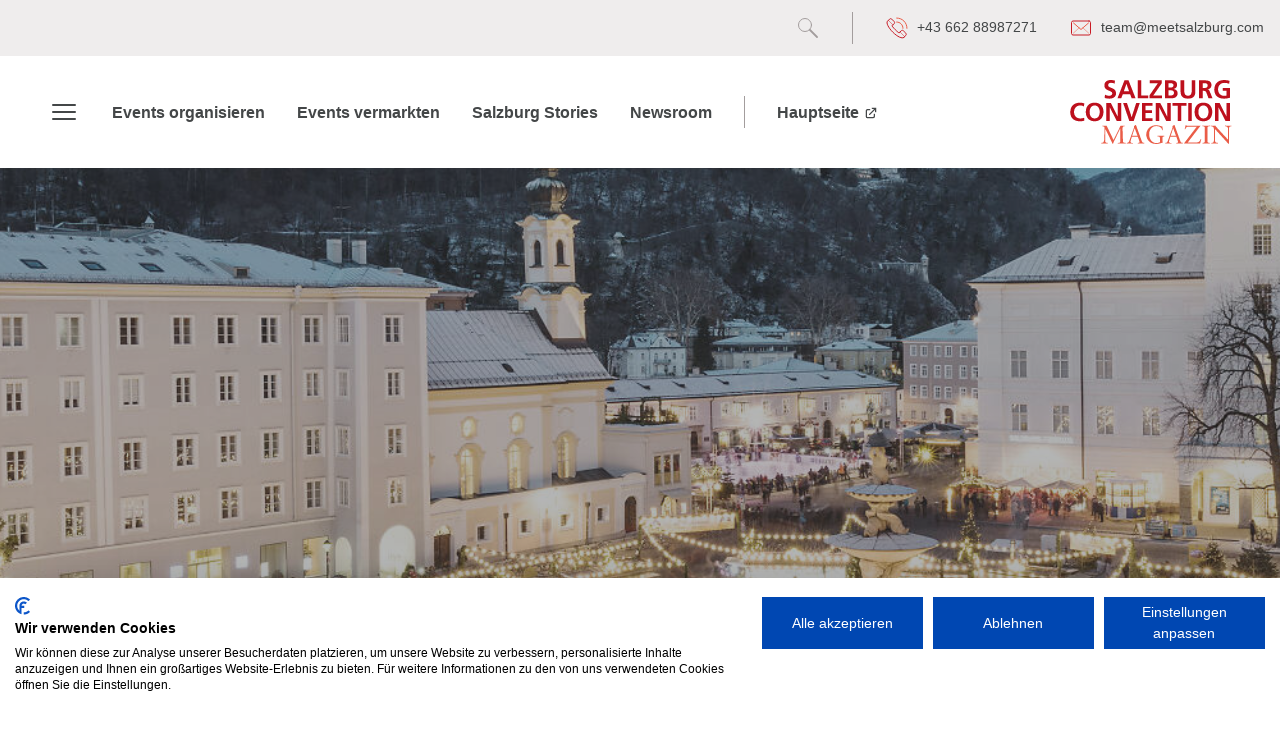

--- FILE ---
content_type: text/html; charset=utf-8
request_url: https://www.meetsalzburg.com/de/magazin/weihnachtsfeiern-in-salzburg-das-salzburg-convention-bureau-unterstuetzt-ihr-event-im-advent/
body_size: 15417
content:
<!DOCTYPE html> <html lang="de" class="no-js"> <head> <meta charset="utf-8">   <title>Weihnachtsfeier &amp; Event im Advent:  Salzburg Convention Bureau - Salzburg Convention Bureau</title> <meta name="generator" content="TYPO3 CMS" />
<meta name="description" content="Die stimmungsvolle Zeit im Salzburger Land: Die Eventexperten von Salzburg Convention unterstützen bei der Planung von Ihrem Firmen Event im Advent in Salzburg. Neben Weihnachtsmarkt und Christkindlmarkt bietet Salzburg und das Salzburger Land viele weitere Veranstaltungen wie Teambuilding, Schifffahrten oder eine Fahrt mit der Schafbergbahn. Wir organisieren für Sie kostenlos die besten Event Locations in Salzburg Stadt, Flachgau, Saalfelden-Leogang und Zell am See Kaprun. Planung, Beratung und Organisation der Weihnachtsfeier oder ihr Event im Advent. " />
<meta name="author" content="Salzburg Convention Bureau" />
<meta property="og:image" content="https://scb-website.s3.amazonaws.com/_processed_/f/f/csm_christkindlmarkt-salzburg-bei-nacht_8f884c89c6.jpg" />
<meta property="og:image:url" content="https://scb-website.s3.amazonaws.com/_processed_/f/f/csm_christkindlmarkt-salzburg-bei-nacht_8f884c89c6.jpg" />
<meta property="og:image:width" content="2000" />
<meta property="og:image:height" content="1334" />
<meta property="og:image:alt" content="Weihnachtlicher Markt in historischer Salzburger Altstadtkulisse mit festlich beleuchteten Marktständen, großem Weihnachtsbaum und verschneiten Gebäuden vor winterlicher Berglandschaft." />
<meta property="og:image" content="https://images.meetsalzburg.com/scb/focus/50/50/1200/630/user_upload/Images/Magazin/Artikel_Weihnachten_und_Advent/christkindlmarkt-salzburg-bei-nacht.jpg" />
<meta property="og:type" content="article" />
<meta property="og:title" content="Weihnachtsfeier &amp; Event im Advent:  Salzburg Convention Bureau" />
<meta property="og:description" content="Die stimmungsvolle Zeit im Salzburger Land: Die Eventexperten von Salzburg Convention unterstützen bei der Planung von Ihrem Firmen Event im Advent in Salzburg. Neben Weihnachtsmarkt und Christkindlmarkt bietet Salzburg und das Salzburger Land viele weitere Veranstaltungen wie Teambuilding, Schifffahrten oder eine Fahrt mit der Schafbergbahn. Wir organisieren für Sie kostenlos die besten Event Locations in Salzburg Stadt, Flachgau, Saalfelden-Leogang und Zell am See Kaprun. Planung, Beratung und Organisation der Weihnachtsfeier oder ihr Event im Advent." />
<meta property="og:site_name" content="Salzburg Convention Bureau" />
<meta name="twitter:card" content="summary" />
<meta name="twitter:title" content="Weihnachtsfeier &amp; Event im Advent:  Salzburg Convention Bureau" />
<meta name="twitter:description" content="Die stimmungsvolle Zeit im Salzburger Land: Die Eventexperten von Salzburg Convention unterstützen bei der Planung von Ihrem Firmen Event im Advent in Salzburg. Neben Weihnachtsmarkt und Christkindlmarkt bietet Salzburg und das Salzburger Land viele weitere Veranstaltungen wie Teambuilding, Schifffahrten oder eine Fahrt mit der Schafbergbahn. Wir organisieren für Sie kostenlos die besten Event Locations in Salzburg Stadt, Flachgau, Saalfelden-Leogang und Zell am See Kaprun. Planung, Beratung und Organisation der Weihnachtsfeier oder ihr Event im Advent." />
<meta name="twitter:image" content="https://images.meetsalzburg.com/scb/focus/50/50/1200/630/user_upload/Images/Magazin/Artikel_Weihnachten_und_Advent/christkindlmarkt-salzburg-bei-nacht.jpg" /><meta name="msvalidate.01" content="085A873440188B9001DE53AB0C50CD70"><meta name="fragment" content="!"><meta name="viewport" content="width=device-width,initial-scale=1">      <link rel="alternate" type="application/rss+xml" title="RSS Feed" href="https://www.meetsalzburg.com/de/magazin//feed"/>
<link href="/fileadmin/build/css/app.54eed80a.css" rel="prefetch">
<link href="/fileadmin/build/js/app.978b4978.js" rel="prefetch">
<link href="/fileadmin/build/css/chunk-vendors.24d77905.css" rel="prefetch">
<link href="/fileadmin/build/js/chunk-vendors.79c9f393.js" rel="prefetch">
<link href="/fileadmin/build/js/Default.5a90d4d2.js" rel="prefetch">
<link href="/fileadmin/build/css/SideMenu.af97e2bc.css" rel="prefetch">
<link href="/fileadmin/build/js/SideMenu.66a82b1a.js" rel="prefetch">
<link href="/fileadmin/build/css/Gallery.e44b2916.css" rel="prefetch">
<link href="/fileadmin/build/js/Gallery.9b56a590.js" rel="prefetch">
<link rel="dns-prefetch" href="https://scb-website.s3.amazonaws.com">
<link rel="preload" as="image" href="https://images.meetsalzburg.com/scb/focus/50/50/1872/720/user_upload/Images/Magazin/Artikel_Weihnachten_und_Advent/christkindlmarkt-salzburg-bei-nacht.jpg" imagesrcset="https://images.meetsalzburg.com/scb/focus/50/50/576/222/user_upload/Images/Magazin/Artikel_Weihnachten_und_Advent/christkindlmarkt-salzburg-bei-nacht.jpg 576w, https://images.meetsalzburg.com/scb/focus/50/50/768/296/user_upload/Images/Magazin/Artikel_Weihnachten_und_Advent/christkindlmarkt-salzburg-bei-nacht.jpg 768w, https://images.meetsalzburg.com/scb/focus/50/50/992/382/user_upload/Images/Magazin/Artikel_Weihnachten_und_Advent/christkindlmarkt-salzburg-bei-nacht.jpg 992w, https://images.meetsalzburg.com/scb/focus/50/50/1200/462/user_upload/Images/Magazin/Artikel_Weihnachten_und_Advent/christkindlmarkt-salzburg-bei-nacht.jpg 1200w, https://images.meetsalzburg.com/scb/focus/50/50/1700/654/user_upload/Images/Magazin/Artikel_Weihnachten_und_Advent/christkindlmarkt-salzburg-bei-nacht.jpg 1700w, https://images.meetsalzburg.com/scb/focus/50/50/1536/591/user_upload/Images/Magazin/Artikel_Weihnachten_und_Advent/christkindlmarkt-salzburg-bei-nacht.jpg 1536w, https://images.meetsalzburg.com/scb/focus/50/50/1984/764/user_upload/Images/Magazin/Artikel_Weihnachten_und_Advent/christkindlmarkt-salzburg-bei-nacht.jpg 1984w, https://images.meetsalzburg.com/scb/focus/50/50/2400/924/user_upload/Images/Magazin/Artikel_Weihnachten_und_Advent/christkindlmarkt-salzburg-bei-nacht.jpg 2400w, https://images.meetsalzburg.com/scb/focus/50/50/3000/1154/user_upload/Images/Magazin/Artikel_Weihnachten_und_Advent/christkindlmarkt-salzburg-bei-nacht.jpg 3000w, https://images.meetsalzburg.com/scb/focus/50/50/3400/1308/user_upload/Images/Magazin/Artikel_Weihnachten_und_Advent/christkindlmarkt-salzburg-bei-nacht.jpg 3400w">
<link rel="canonical" href="https://www.meetsalzburg.com/de/magazin/weihnachtsfeiern-in-salzburg-das-salzburg-convention-bureau-unterstuetzt-ihr-event-im-advent/"/>

<link rel="alternate" hreflang="de" href="https://www.meetsalzburg.com/de/magazin/weihnachtsfeiern-in-salzburg-das-salzburg-convention-bureau-unterstuetzt-ihr-event-im-advent/"/>
<link rel="alternate" hreflang="en" href="https://www.meetsalzburg.com/en/magazine/christmas-celebrations-in-salzburg-the-salzburg-convention-bureau-supports-your-event-in-advent/"/>
<link rel="alternate" hreflang="x-default" href="https://www.meetsalzburg.com/de/magazin/weihnachtsfeiern-in-salzburg-das-salzburg-convention-bureau-unterstuetzt-ihr-event-im-advent/"/><link rel="apple-touch-icon" sizes="180x180" href="/apple-touch-icon.png"><!--[if IE]><link rel="icon" type="image/png" sizes="32x32" href="/favicon-32x32.png"><![endif]--><link rel="icon" type="image/png" sizes="16x16" href="/favicon-16x16.png"><link rel="manifest" href="/site.webmanifest"><link rel="mask-icon" href="/safari-pinned-tab.svg" color="#eb5c48"><meta name="msapplication-TileColor" content="#eb5c48"><meta name="theme-color" content="#eb5c48"><style>.app-boot{min-height:100vh;display:flex;align-items:center;justify-content:center}.app-boot svg{width:50%;height:auto;max-width:250px}</style><link rel="stylesheet" href="https://use.typekit.net/fvt0vqw.css"><link href="/fileadmin/build/css/app.54eed80a.css" rel="preload" as="style"><link href="/fileadmin/build/css/chunk-vendors.24d77905.css" rel="preload" as="style"><link href="/fileadmin/build/js/app.978b4978.js" rel="modulepreload" as="script"><link href="/fileadmin/build/js/chunk-vendors.79c9f393.js" rel="modulepreload" as="script"><link href="/fileadmin/build/css/chunk-vendors.24d77905.css" rel="stylesheet"><link href="/fileadmin/build/css/app.54eed80a.css" rel="stylesheet"><link rel="icon" type="image/png" sizes="32x32" href="/fileadmin/build/img/icons/favicon-32x32.png"><link rel="icon" type="image/png" sizes="16x16" href="/fileadmin/build/img/icons/favicon-16x16.png"><link rel="manifest" href="/fileadmin/build/manifest.json"><meta name="theme-color" content="#4DBA87"><meta name="apple-mobile-web-app-capable" content="no"><meta name="apple-mobile-web-app-status-bar-style" content="default"><meta name="apple-mobile-web-app-title" content="scb"><link rel="apple-touch-icon" href="/fileadmin/build/img/icons/apple-touch-icon-152x152.png"><link rel="mask-icon" href="/fileadmin/build/img/icons/safari-pinned-tab.svg" color="#4DBA87"><meta name="msapplication-TileImage" content="/fileadmin/build/img/icons/msapplication-icon-144x144.png"><meta name="msapplication-TileColor" content="#000000"><body>
<script>
  var page = {
    "id": "257",
    "title": "Weihnachtsfeier & Event im Advent:  Salzburg Convention Bureau - Salzburg Convention Bureau",
    
    "detail": {"categories":[{"href":"\/de\/magazin\/?category=10","label":"#News","slug":"news"}],"date":"2019-10-04T11:57:00+00:00","readtime":1,"image":{"src":"https:\/\/images.meetsalzburg.com\/scb\/focus\/50\/50\/1048\/655\/user_upload\/Images\/Magazin\/Artikel_Weihnachten_und_Advent\/christkindlmarkt-salzburg-bei-nacht.jpg","width":1048,"height":655,"alt":"Weihnachtlicher Markt in historischer Salzburger Altstadtkulisse mit festlich beleuchteten Marktst\u00e4nden, gro\u00dfem Weihnachtsbaum und verschneiten Geb\u00e4uden vor winterlicher Berglandschaft.","title":"In der verschneiten Kulisse Salzburgs entfaltet sich ein zauberhafter Weihnachtsmarkt, der das Herz h\u00f6her schlagen l\u00e4sst. Hunderte Lichter tauchen den Platz in warmes, goldenes Licht, w\u00e4hrend zahlreiche Marktst\u00e4nde einladend zwischen historischen Geb\u00e4uden aufgereiht sind. Die umliegenden Berge und die barocke Architektur verleihen dem Marktgeschehen eine m\u00e4rchenhafte Atmosph\u00e4re.","description":"\u00a9 SalzburgerLand Tourismus","dominantColor":"#765f46"},"publisher":{"author":"Salzburg Convention Bureau","logoUrl":"https:\/\/www.meetsalzburg.com\/image_og.png"}},
    "wizard": {"venue":{"path":"\/de\/event-planen\/hotels-locations\/","items":[{"label":"Egal \/ Wei\u00df nicht","value":"idonotknow","icon":"question"},{"label":"Theaterbestuhlung","value":"theaterseating","icon":"theaterseating"},{"label":"Parlamentarisch","value":"parliamentary","icon":"parliamentary"},{"label":"Kabaret","value":"kabaret","icon":"kabaret"},{"label":"Bankett","value":"banquet","icon":"banquet"},{"label":"Carr\u00e9","value":"carre","icon":"carre"},{"label":"U-Form","value":"ushape","icon":"ushape"},{"label":"Blocktafel","value":"boardroom","icon":"boardroom"},{"label":"Stehempfang","value":"reception","icon":"reception"}],"hotel":[{"label":"Ja","value":"bed","icon":"bed"},{"label":"Nein","value":"no-bed","icon":"no-bed"}],"twinBeds":[],"step3":{"headline":"Lage & Ort","locations":[{"label":"Stadt Salzburg","value":1,"icon":"urban"},{"label":"Im Gr\u00fcnen","value":2,"icon":"rural"},{"label":"Berge & See","value":3,"icon":"mountain"},{"label":"Skigebiet","value":4,"icon":"ski-area"}],"regions":[{"label":"Stadt Salzburg","value":44},{"label":"Umgebung der Stadt Salzburg","value":45},{"label":"Saalfelden-Leogang","value":46},{"label":"Zell am See-Kaprun","value":47},{"label":"Gasteinertal","value":48},{"label":"Zauchensee","value":49},{"label":"St. Johann im Pongau","value":50},{"label":"Werfenweng","value":51},{"label":"Eugendorf","value":52},{"label":"Bergheim","value":53},{"label":"St. Leonhard, Gr\u00f6dig","value":54},{"label":"Hof bei Salzburg, Fuschlsee","value":56},{"label":"Wals-Siezenheim","value":60},{"label":"Mattsee","value":62},{"label":"Anif bei Salzburg","value":64},{"label":"Salzkammergut","value":194}]}},"serviceprovider":{"path":"\/de\/event-planen\/event-agenturen-zulieferer\/","items":[{"label":"Lokale Eventagenturen (DMCs & PCOs)","value":4,"icon":"event-agency"},{"label":"Event-Technik","value":5,"icon":"event-tech"},{"label":"Bus- & Shuttleservice","value":7,"icon":"shuttleservice"},{"label":"Catering","value":8,"icon":"catering"},{"label":"Hospitality & Promotion","value":10,"icon":"promotion"},{"label":"Sommer","value":13,"icon":"summer"},{"label":"Winter","value":14,"icon":"winter"},{"label":"Teambuilding","value":15,"icon":"teambuilding"},{"label":"Berg & See","value":16,"icon":"mountain"},{"label":"Essen & Feiern","value":21,"icon":"eat"}]},"frameworkprogram":{"path":"\/de\/event-planen\/rahmenprogramme\/","items":[{"label":"Unterhaltung & K\u00fcnstler","value":6,"icon":"culture-agency"},{"label":"Bus- & Shuttleservice","value":7,"icon":"shuttleservice"},{"label":"Foto & Video Produktion","value":9,"icon":"video"},{"label":"Outdoor & Aktiv","value":11,"icon":"outdoor"},{"label":"Indoor","value":12,"icon":"indoor"},{"label":"Sommer","value":13,"icon":"summer"},{"label":"Winter","value":14,"icon":"winter"},{"label":"Teambuilding","value":15,"icon":"teambuilding"},{"label":"Berg & See","value":16,"icon":"mountain"},{"label":"CSR Corporate Social Responsibility","value":17,"icon":"csr"},{"label":"Sport","value":18,"icon":"sports"},{"label":"Kunst & Kultur","value":19,"icon":"culture"},{"label":"Erholung & Entspannung","value":20,"icon":"wellness"},{"label":"Essen & Feiern","value":21,"icon":"eat"},{"label":"Gef\u00fchrte Touren","value":22,"icon":"guidances"}]}},
    
    "layout": "magazine-detail",
    "home": "/de/magazin/",
    "root": "/de/",
    "magazineUrl": "/de/magazin/",
    "magazine": true,
    "landingpage": false,
    "mainMenu": [{"data":{"uid":7,"pid":1,"description":"Events & Locations in Salzburg. Das Salzburg Convention Bureau informiert \u00fcber die Stadt Salzburg & das Salzburger Land als idealer Veranstaltungsort f\u00fcr Events der verschiedensten Art. Finden Sie die richtige Location f\u00fcr Incentives, Konferenzen, Kongresse, Abendveranstaltungen, Tagungen, Meetings, Messen & Ausstellungen."},"title":"Event planen","target":"","children":[{"data":{"uid":19,"pid":7,"description":"Unser Suchassistent unterst\u00fctzt Sie bei der Suche nach Hotels und Locations, Dienstleistern oder Rahmenprogrammen f\u00fcr Ihr bevorstehendes Event"},"title":"Suchassistent","link":"\/de\/magazin\/weihnachtsfeiern-in-salzburg-das-salzburg-convention-bureau-unterstuetzt-ihr-event-im-advent\/#WizardModal","target":""},{"data":{"uid":18,"pid":7},"title":"-----------","spacer":1},{"data":{"uid":8,"pid":7,"description":"Venues & Locations f\u00fcr Veranstaltungen & Incentives in Stadt & Land Salzburg. Das Salzburg Convention Bureau unterst\u00fctzt bei der Suche nach der passenden Location f\u00fcr Events wie Kongressen, Tagungen, Meetings oder Firmenveranstaltungen und hilft bei deren Planung und Organisation. Das Salzburg Convention Bureau als unterst\u00fctzt sie neutral und kostenlos bei der suche nach Eventlocations und Veranstaltungsorten im Salzburger Land. "},"title":"Hotels & Locations","link":"\/de\/event-planen\/hotels-locations\/","target":""},{"data":{"uid":9,"pid":7,"description":"Event-Experten in Salzburg, \u00d6sterreich. Das Salzburg Convention Bureau informiert \u00fcber Salzburgs Professional Congress Organizers (PCOs) und Destination Management Companies (DMCs) in der Stadt Salzburg & Salzburger Land. So wird Ihre Veranstaltung ein voller Erfolg."},"title":"Event-Agenturen & Dienstleister","link":"\/de\/event-planen\/event-agenturen-zulieferer\/","target":""},{"data":{"uid":10,"pid":7,"description":"Exklusive Rahmenprogramme f\u00fcr Ihre Veranstaltungen, Incentives, Seminare und Kongresse in der Stadt Salzburg und im Salzburger Land. Ob H\u00fcttenabend im Pongau, Abendessen am Kitzsteinhorn, Konzerte in Salzburg Stadt oder mit dem Flying Fox XXL \u00fcber Saalfelden-Leogang, hier ist auch f\u00fcr Ihr Event bestimmt das Richtige dabei. Erst das Rahmenprogramm macht Veranstaltungen, Seminare und Kongresse zu etwas Einzigartigem. Das Team von Salzburg Convention ber\u00e4t Sie gerne kostenfrei bei der Planung Ihrer Veranstaltung."},"title":"Rahmenprogramme","link":"\/de\/event-planen\/rahmenprogramme\/","target":""}]},{"data":{"uid":13,"pid":1,"description":"Kostenlose Experten-Hilfe f\u00fcr Ihr Event in Salzburg. Das Salzburg Convention Bureau ist Ihre kostenfreie und neutrale Anlaufstelle bez\u00fcgl. Veranstaltungen in Stadt & Land Salzburg. Profitieren Sie vom Know-how, dem Netzwerk und der langj\u00e4hrigen Erfahrung des Salzburg Convention Bureaus."},"title":"Service & Kontakt","target":"","children":[{"data":{"uid":14,"pid":13,"keywords":"Locationsuche, Eventplanung, Eventservice, Eventexperten, Stadt Salzburg, Land Salzburg, Empfehlung, Tipps, Beratung, kostenfrei, neutra, objektiv","description":"Die Experten im Salzburg Convention Bureau sind Ansprechpartner, wenn es um Veranstaltungen wie Messen oder Seminare in Stadt & Land Salzburg geht. Nutzen Sie den kostenlosen Rundum Service f\u00fcr Ihre Veranstaltung z.B. bei der Auswahl der Locations oder beim Erstellen & Organisieren des Programms."},"title":"Unsere Serviceleistungen","link":"\/de\/service-kontakt\/serviceleistungen\/","target":""},{"data":{"uid":29,"pid":13,"description":"Unternehmen in Salzburg, die Verantwortung zeigen. Das Salzburg Convention Bureau informiert \u00fcber Corporate Social Responsibility & Green Meetings in Salzburg. Veranstalter, die auf Klimaschutz und Sozialvertr\u00e4glichkeit setzen, tagen in Salzburg genau richtig. Jetzt Green Meeting & CSR in Salzburg planen. "},"title":"Green Meetings & CSR","link":"\/de\/destination-salzburg\/green-meetings-csr\/","target":""},{"data":{"uid":643,"pid":13,"description":"F\u00f6rderung von Kongressen, Konferenzen & Empf\u00e4ngen in Salzburg Stadt & Land. Antragstellung, Kriterien & mehr. Das Salzburg Convention Bureau unterst\u00fctzt Sie gerne neutral und kostenfrei bei der Planung Ihres n\u00e4chsten Kongresses in Salzburg."},"title":"F\u00f6rderungen & Empf\u00e4nge","link":"\/de\/service-kontakt\/foerderungen-empfaenge\/","target":""},{"data":{"uid":20,"pid":13,"keywords":"Event-Experten, kostenfreie Hilfe, Eventplanung, Locationsuche, Seminarhotels, Event-Locations, Dienstleister f\u00fcr Events, Catering, Unterhaltung, Rahmenprogramme, Icentives, pers\u00f6nlicher Ansprechpartner, E-Mail, Telefon, Chat","description":"Das Salzburg Convention Bureau ist offizieller Partner erfolgreicher Meetings, Kongresse und Seminare in Stadt und Land Salzburg. Unser Experten Service ist kostenfrei und neutral - perfekt f\u00fcr gelungene Veranstaltungen in Stadt & Land Salzburg. Treten Sie mit den Event-Spezialisten vom Salzburg Convention Bureau in Kontakt."},"title":"Kontakt","link":"\/de\/service-kontakt\/kontakt\/","target":""},{"data":{"uid":206,"pid":13,"description":"Hier finden Sie alle wichtigen Informationen rund um bevorstehende Termine oder Messen, bei denen das Salzburg Convention Bureau vorort dabei ist. Professionelle Beratung zu Event Locations, Veranstaltungsorten oder die Betreuung und Koordination von Events stehen f\u00fcr das Team von SCB im Mittelpunkt. "},"title":"Termine & Messen","link":"\/de\/service-kontakt\/termine-messen\/","target":""},{"data":{"uid":708,"pid":13,"keywords":"","description":"Das Salzburg Convention Bureau unterst\u00fctzt die \u00f6sterreichweite Wertsch\u00f6pfungsstudie 2026. Entdecken Sie, welchen wirtschaftlichen Beitrag Kongresse, Tagungen und Seminare f\u00fcr Salzburg leisten \u2013 und wie Veranstalter und Locations durch ihre Teilnahme wertvolle Insights und starke Argumente gewinnen."},"title":"Wertsch\u00f6pfungsstudie 2026","link":"\/de\/service-kontakt\/wertschoepfungsstudie-2026\/","target":""}]},{"data":{"uid":16,"pid":1,"description":"Orte & Venues f\u00fcr Ihre Veranstaltung in Salzburg. Das Salzburg Convention Bureau informiert \u00fcber die Stadt Salzburg & das Salzburger Land - dem perfekten Ort f\u00fcr Ihre Veranstaltung. Nutzen Sie die zentrale Lage in Europa, die gute Infrastruktur sowie kurze Wege & Distanzen zwischen Konferenzzentren, Hotels & Eventlocations."},"title":"Event-Regionen","target":"","children":[{"data":{"uid":44,"pid":16,"description":"Die Kulturmetropole f\u00fcr Ihre Veranstaltung! Die Stadt Salzburg hat bereits internationales Ansehen erlang und z\u00e4hlt zu einer der f\u00fchrenden Kongress- und Messest\u00e4dte in \u00d6sterreich. Erleben Sie attraktive Event Locations, ein vielf\u00e4ltiges Rahmenprogramm, eine gute Infrastruktur und ein breites kulinarisches Angebot f\u00fcr Ihr Seminar oder Ihre Konferenz. Das Team von Salzburg Convention als ein offizieller Service f\u00fcr Stadt und Land Salzburg unterst\u00fctzt auch Sie gerne objektiv und kostenfrei bei der Planung Ihrer Veranstaltung \u2013 JETZT gerne via E-Mail."},"title":"Stadt Salzburg","link":"\/de\/destination-salzburg\/regionen\/stadt-salzburg\/","target":""},{"data":{"uid":45,"pid":16,"description":"Im Flachgau rund um Salzburg finden Sie viele attraktive Event Locations und Seminarhotels. Genie\u00dfen Sie die bodenst\u00e4ndige Gastlichkeit in den vielen Regionen. So vielf\u00e4ltig die Regionen und Event Locations im Flachgau sind, genau so vielf\u00e4ltig ist auch das Rahmenprogramm f\u00fcr Ihre Events, Veranstaltungen, Seminare und Konferenzen. Das Salzburg Convention Bureau unterst\u00fctzt Sie gerne kostenfrei!"},"title":"Umgebung der Stadt Salzburg","link":"\/de\/destination-salzburg\/regionen\/umgebung-der-stadt-salzburg\/","target":""},{"data":{"uid":46,"pid":16,"description":"Die einzigartige Kombination aus der Stadt Saalfelden und dem Dorf Leogang bietet ein kontrastreiches Event Angebot der besonderen Art. Finden Sie zahlreiche attraktive Event Locations f\u00fcr Veranstaltungen, Seminare, Konferenzen und Firmenveranstaltungen in Saalfelden-Leogang. Starten Sie nach Ihrem Event in ein entspanntes Rahmenprogramm in den Bergen. Sie wollen lieber Action, dann ab in den Bikepark Leogang oder eine Fahrt mit dem Flying Fox XXL. Das Team von Salzburg Convention br\u00e4t Sie gerne kostenfrei zu Ihrem Event."},"title":"Saalfelden-Leogang","link":"\/de\/destination-salzburg\/regionen\/saalfelden-leogang\/","target":""},{"data":{"uid":17,"pid":16,"keywords":"Regionen, St\u00e4dte, Orte, Land Salzburg, Salzbuerger Land, Salzburg, Stadt Salzburg, Salzburger Altstadt, Saalfelden, Leogang, Zell am See, Kaprun, Gasteinertal, St. Johann im Pongau, Zauchensee, Werfenweng, Goldegg, Eugendorf, Wals, Siezenheim, Klessheim, Saalbach, Hinterglemm, Falchau, Gro\u00dfarl, Kleinarl, Wagrain","description":"Die Regionen im Salzburger Land von der Stadt Salzburg, Saalfelden-Leogang, Zell am See Kaprun bis hin zu Locations im Pongau und Flachgau. Ob am See oder auf dem Berg, das Salzburg Convention Bureau informiert \u00fcber Eventlocations im gesamten Land Salzburg. W\u00e4hlen Sie die Region, die am besten zu Ihrer Veranstaltung und Ihren Teilnehmern passt. Wir beraten Sie gerne."},"title":"Weitere Regionen im Salzburger Land","link":"\/de\/destination-salzburg\/regionen\/","target":""},{"data":{"uid":644,"pid":16,"description":"Fokus auf Wirtschaft, Wissenschaft, Forschung & Bildung machen Salzburg als Eventstandort sehr attraktiv. Salzburg Stadt und Salzburg Land ist einer von Europas aufsteigenden Investitionsstandorten. Gleich mehr zu Salzburg als Universit\u00e4tsstadt, Wirtschaftsstandort & Forschungsstandort erfahren. Das Salzburg Convention Bureau unterst\u00fctz Sie gerne neutral und kostenfrei bei der Planung Ihres Events."},"title":"Event Standort Salzburg","link":"\/de\/destination-salzburg\/event-standort-salzburg\/","target":""}]},{"data":{"uid":628,"pid":1},"title":"-----------","spacer":1},{"data":{"uid":12,"pid":1,"description":"Neuigkeiten rund um Events & Veranstaltungen in Salzburg. Das Salzburg Convention Bureau ist Ihre kostenfreie und neutrale Anlaufstelle bez\u00fcgl. Veranstaltungen in Stadt & Land Salzburg und informiert Sie \u00fcber aktuelle News aus der Region."},"title":"Magazin","link":"\/de\/magazin\/","target":"","active":1,"children":[{"data":{"uid":22,"pid":12,"description":"Be prepared - Wenn es um die Organisation von Events, Meetings, Kongresse oder Tagungen geht, ist eine gute Vorbereitung die halbe Miete. Das Salzburg Convention Bureau hat im Magazin Seite  wertvolle Tipps zusammengefasst. Zum Beispiel gibt es Texte \u00fcber Tools f\u00fcr die Eventorganisation oder einen Ratgeber mit Tipps f\u00fcr eine gelungene Pr\u00e4sentation. Jetzt das Magazin von Salzburg Convention lesen und wertvolle Tipps f\u00fcr die Organisation von Events erhalten.   \r\n"},"title":"Events organisieren","link":"\/de\/magazin\/events-organisieren\/","target":""},{"data":{"uid":23,"pid":12,"description":"Zielgruppen erreichen und so Events richtig vermakten: Im Magazin des Salzburg Convention Bureau finden Sie spannende Artikel & Tipps, wie Sie Events, Seminare, Veranstaltungen oder Kongresse richtig vermarkten, Ihre Zielgruppe erreichen & zu engagierten Teilnehmern, Sponsoren oder Stakeholdern machen.\r\n"},"title":"Events vermarkten","link":"\/de\/magazin\/events-vermarkten\/","target":""},{"data":{"uid":25,"pid":12,"description":"Portraits & Stories \u00fcber regionale Anbieter, internationale Kunden und einzigartige Pers\u00f6nlichkeiten aus Salzburg oder f\u00fcr Salzburg. Tipps & Tricks f\u00fcr die besten Give Aways mit regionalem Salzburgbezug oder informationen zum Megatrend Achtsamkeit. Bunt wie Salzburg sind auch die Stories und Pers\u00f6nlichkeiten auf dieser Magazinseite des Salzburg Convention Bureau. \r\n"},"title":"Salzburg Stories","link":"\/de\/magazin\/salzburg-stories\/","target":""},{"data":{"uid":24,"pid":12,"description":"Zahlen, Daten und Fakten - Neuigkeiten aus Salzburg. Das Magazin von Salzburg Convention bietet im Newsroom Informationen aus Stadt und Land Salzburg. Von Pressemitteilungen, tollen Rahmenprogrammen bis hin zum aktuellen Winterflugplan des Salzburger Flughafen. Mit dem Newsroom des Salzburg Convention Bureau sind Sie immer bestens informiert. \r\n"},"title":"Newsroom","link":"\/de\/magazin\/newsroom\/","target":""},{"data":{"uid":636,"pid":12},"title":"-----------","spacer":1},{"data":{"uid":271,"pid":12},"title":"Hauptseite","link":"\/de\/","target":"_blank"}]}],
    "startMenu": [{"data":{"uid":34,"pid":3},"title":"Kongress- & Konferenzzentren","link":"\/de\/event-planen\/hotels-locations\/","target":""},{"data":{"uid":35,"pid":3},"title":"Seminarhotels","link":"\/de\/event-planen\/hotels-locations\/","target":""},{"data":{"uid":36,"pid":3},"title":"Seminar- & Event  Locations","link":"\/de\/event-planen\/hotels-locations\/","target":""},{"data":{"uid":37,"pid":3},"title":"Rahmenprogramme","link":"\/de\/event-planen\/rahmenprogramme\/","target":""},{"data":{"uid":38,"pid":3},"title":"Dienstleister","link":"\/de\/event-planen\/event-agenturen-zulieferer\/","target":""},{"data":{"uid":39,"pid":3},"title":"Lokale Eventagenturen","link":"\/de\/event-planen\/event-agenturen-zulieferer\/","target":""}],
    "metaMenu": [{"data":{"uid":42,"pid":268,"description":"Suchen Sie nach geeigneten Hotels oder Locations f\u00fcr Ihr bevorstehendes Event? Das Salzburg Convention Buerau bietet ein breites Spektrum an Veranstaltungsorten in Salzburg und Land Salzburg. Verschaffen Sie sich einen \u00dcberblick der verschiedenen Dienstleister. "},"title":"Suche","link":"\/de\/suche-nach-hotels-locations-auf-salzburg-convention-bureau\/","target":""},{"data":{"uid":28,"pid":268,"description":"Merken Sie sich Ihre favorisierten Hotels und Locations, Eventagenturen und Dienstleister sowie Rahmenprogramme auf unserem Pinboard vor, um bei Ihrem n\u00e4chsten Besuch direkt darauf zuzugreifen."},"title":"Anfrageliste","link":"\/de\/anfrageliste-fuer-hotels-und-locations-ihres-bevorstehenden-events\/","target":""},{"data":{"uid":11,"pid":268},"title":"-----------","spacer":1},{"data":{"uid":269,"pid":268},"title":"+43 662 88987271","link":"tel:+4366288987271","target":""},{"data":{"uid":270,"pid":268},"title":"team@meetsalzburg.com","link":"mailto:team@meetsalzburg.com","target":""}],
    "magazineMenu": [{"data":{"uid":22,"pid":12,"description":"Be prepared - Wenn es um die Organisation von Events, Meetings, Kongresse oder Tagungen geht, ist eine gute Vorbereitung die halbe Miete. Das Salzburg Convention Bureau hat im Magazin Seite  wertvolle Tipps zusammengefasst. Zum Beispiel gibt es Texte \u00fcber Tools f\u00fcr die Eventorganisation oder einen Ratgeber mit Tipps f\u00fcr eine gelungene Pr\u00e4sentation. Jetzt das Magazin von Salzburg Convention lesen und wertvolle Tipps f\u00fcr die Organisation von Events erhalten.   \r\n"},"title":"Events organisieren","link":"\/de\/magazin\/events-organisieren\/","target":""},{"data":{"uid":23,"pid":12,"description":"Zielgruppen erreichen und so Events richtig vermakten: Im Magazin des Salzburg Convention Bureau finden Sie spannende Artikel & Tipps, wie Sie Events, Seminare, Veranstaltungen oder Kongresse richtig vermarkten, Ihre Zielgruppe erreichen & zu engagierten Teilnehmern, Sponsoren oder Stakeholdern machen.\r\n"},"title":"Events vermarkten","link":"\/de\/magazin\/events-vermarkten\/","target":""},{"data":{"uid":25,"pid":12,"description":"Portraits & Stories \u00fcber regionale Anbieter, internationale Kunden und einzigartige Pers\u00f6nlichkeiten aus Salzburg oder f\u00fcr Salzburg. Tipps & Tricks f\u00fcr die besten Give Aways mit regionalem Salzburgbezug oder informationen zum Megatrend Achtsamkeit. Bunt wie Salzburg sind auch die Stories und Pers\u00f6nlichkeiten auf dieser Magazinseite des Salzburg Convention Bureau. \r\n"},"title":"Salzburg Stories","link":"\/de\/magazin\/salzburg-stories\/","target":""},{"data":{"uid":24,"pid":12,"description":"Zahlen, Daten und Fakten - Neuigkeiten aus Salzburg. Das Magazin von Salzburg Convention bietet im Newsroom Informationen aus Stadt und Land Salzburg. Von Pressemitteilungen, tollen Rahmenprogrammen bis hin zum aktuellen Winterflugplan des Salzburger Flughafen. Mit dem Newsroom des Salzburg Convention Bureau sind Sie immer bestens informiert. \r\n"},"title":"Newsroom","link":"\/de\/magazin\/newsroom\/","target":""},{"data":{"uid":636,"pid":12},"title":"-----------","spacer":1},{"data":{"uid":271,"pid":12},"title":"Hauptseite","link":"\/de\/","target":"_blank"}],
    "footerMenu": [{"data":{"uid":43,"pid":2},"title":"Newsletter anmelden","link":"https:\/\/eepurl.com\/dGmXCX","target":"_blank"},{"data":{"uid":5,"pid":2,"description":"Das Impressum von Salzburg Convention Bureau gibt Auskunft \u00fcber die genaue Anschrift, Firmenbezeichnung  sowie Bankverbindung und UID Nummer. Im Impressum auf der Webseite des Salzburg Convention Bureau findet man den Namen des Gesch\u00e4ftsf\u00fchrers und Nutzungshinweise zu Google Analytics. Das Salzburg Convention Bureau ist ein kostenloser und objektiver Service und bietet Unterst\u00fctzung bei der Planung von Veranstaltungen und Events in Salzburg."},"title":"Impressum & Rechtliche Hinweise","link":"\/de\/impressum-rechtliche-hinweise\/","target":""},{"data":{"uid":21,"pid":2,"description":"Die Datenschutzerkl\u00e4rung des Salzburg Convention B\u00fcro informiert \u00fcber die rechtlichen Rahmenbedingungen hinsichtlich des Datenschutzes und Ihrer personenbezognen Daten. "},"title":"Datenschutzerkl\u00e4rung","link":"\/de\/datenschutzerklaerung\/","target":""},{"data":{"uid":181,"pid":2,"description":"Hier befindet sich die Sitemap des Salzburg Convention Bureau. "},"title":"Sitemap","link":"\/de\/sitemap\/","target":""},{"data":{"uid":330,"pid":2,"keywords":"","description":""},"title":"Partner Login","link":"\/de\/login\/","target":""}],
    "footerSitemap": [{"data":{"uid":7,"pid":1,"description":"Events & Locations in Salzburg. Das Salzburg Convention Bureau informiert \u00fcber die Stadt Salzburg & das Salzburger Land als idealer Veranstaltungsort f\u00fcr Events der verschiedensten Art. Finden Sie die richtige Location f\u00fcr Incentives, Konferenzen, Kongresse, Abendveranstaltungen, Tagungen, Meetings, Messen & Ausstellungen."},"title":"Event planen","target":"","children":[{"data":{"uid":19,"pid":7,"description":"Unser Suchassistent unterst\u00fctzt Sie bei der Suche nach Hotels und Locations, Dienstleistern oder Rahmenprogrammen f\u00fcr Ihr bevorstehendes Event"},"title":"Suchassistent","link":"\/de\/magazin\/weihnachtsfeiern-in-salzburg-das-salzburg-convention-bureau-unterstuetzt-ihr-event-im-advent\/#WizardModal","target":""},{"data":{"uid":8,"pid":7,"description":"Venues & Locations f\u00fcr Veranstaltungen & Incentives in Stadt & Land Salzburg. Das Salzburg Convention Bureau unterst\u00fctzt bei der Suche nach der passenden Location f\u00fcr Events wie Kongressen, Tagungen, Meetings oder Firmenveranstaltungen und hilft bei deren Planung und Organisation. Das Salzburg Convention Bureau als unterst\u00fctzt sie neutral und kostenlos bei der suche nach Eventlocations und Veranstaltungsorten im Salzburger Land. "},"title":"Hotels & Locations","link":"\/de\/event-planen\/hotels-locations\/","target":""},{"data":{"uid":9,"pid":7,"description":"Event-Experten in Salzburg, \u00d6sterreich. Das Salzburg Convention Bureau informiert \u00fcber Salzburgs Professional Congress Organizers (PCOs) und Destination Management Companies (DMCs) in der Stadt Salzburg & Salzburger Land. So wird Ihre Veranstaltung ein voller Erfolg."},"title":"Event-Agenturen & Dienstleister","link":"\/de\/event-planen\/event-agenturen-zulieferer\/","target":""},{"data":{"uid":10,"pid":7,"description":"Exklusive Rahmenprogramme f\u00fcr Ihre Veranstaltungen, Incentives, Seminare und Kongresse in der Stadt Salzburg und im Salzburger Land. Ob H\u00fcttenabend im Pongau, Abendessen am Kitzsteinhorn, Konzerte in Salzburg Stadt oder mit dem Flying Fox XXL \u00fcber Saalfelden-Leogang, hier ist auch f\u00fcr Ihr Event bestimmt das Richtige dabei. Erst das Rahmenprogramm macht Veranstaltungen, Seminare und Kongresse zu etwas Einzigartigem. Das Team von Salzburg Convention ber\u00e4t Sie gerne kostenfrei bei der Planung Ihrer Veranstaltung."},"title":"Rahmenprogramme","link":"\/de\/event-planen\/rahmenprogramme\/","target":""}]},{"data":{"uid":13,"pid":1,"description":"Kostenlose Experten-Hilfe f\u00fcr Ihr Event in Salzburg. Das Salzburg Convention Bureau ist Ihre kostenfreie und neutrale Anlaufstelle bez\u00fcgl. Veranstaltungen in Stadt & Land Salzburg. Profitieren Sie vom Know-how, dem Netzwerk und der langj\u00e4hrigen Erfahrung des Salzburg Convention Bureaus."},"title":"Service & Kontakt","target":"","children":[{"data":{"uid":14,"pid":13,"keywords":"Locationsuche, Eventplanung, Eventservice, Eventexperten, Stadt Salzburg, Land Salzburg, Empfehlung, Tipps, Beratung, kostenfrei, neutra, objektiv","description":"Die Experten im Salzburg Convention Bureau sind Ansprechpartner, wenn es um Veranstaltungen wie Messen oder Seminare in Stadt & Land Salzburg geht. Nutzen Sie den kostenlosen Rundum Service f\u00fcr Ihre Veranstaltung z.B. bei der Auswahl der Locations oder beim Erstellen & Organisieren des Programms."},"title":"Unsere Serviceleistungen","link":"\/de\/service-kontakt\/serviceleistungen\/","target":""},{"data":{"uid":29,"pid":13,"description":"Unternehmen in Salzburg, die Verantwortung zeigen. Das Salzburg Convention Bureau informiert \u00fcber Corporate Social Responsibility & Green Meetings in Salzburg. Veranstalter, die auf Klimaschutz und Sozialvertr\u00e4glichkeit setzen, tagen in Salzburg genau richtig. Jetzt Green Meeting & CSR in Salzburg planen. "},"title":"Green Meetings & CSR","link":"\/de\/destination-salzburg\/green-meetings-csr\/","target":""},{"data":{"uid":643,"pid":13,"description":"F\u00f6rderung von Kongressen, Konferenzen & Empf\u00e4ngen in Salzburg Stadt & Land. Antragstellung, Kriterien & mehr. Das Salzburg Convention Bureau unterst\u00fctzt Sie gerne neutral und kostenfrei bei der Planung Ihres n\u00e4chsten Kongresses in Salzburg."},"title":"F\u00f6rderungen & Empf\u00e4nge","link":"\/de\/service-kontakt\/foerderungen-empfaenge\/","target":""},{"data":{"uid":20,"pid":13,"keywords":"Event-Experten, kostenfreie Hilfe, Eventplanung, Locationsuche, Seminarhotels, Event-Locations, Dienstleister f\u00fcr Events, Catering, Unterhaltung, Rahmenprogramme, Icentives, pers\u00f6nlicher Ansprechpartner, E-Mail, Telefon, Chat","description":"Das Salzburg Convention Bureau ist offizieller Partner erfolgreicher Meetings, Kongresse und Seminare in Stadt und Land Salzburg. Unser Experten Service ist kostenfrei und neutral - perfekt f\u00fcr gelungene Veranstaltungen in Stadt & Land Salzburg. Treten Sie mit den Event-Spezialisten vom Salzburg Convention Bureau in Kontakt."},"title":"Kontakt","link":"\/de\/service-kontakt\/kontakt\/","target":""},{"data":{"uid":206,"pid":13,"description":"Hier finden Sie alle wichtigen Informationen rund um bevorstehende Termine oder Messen, bei denen das Salzburg Convention Bureau vorort dabei ist. Professionelle Beratung zu Event Locations, Veranstaltungsorten oder die Betreuung und Koordination von Events stehen f\u00fcr das Team von SCB im Mittelpunkt. "},"title":"Termine & Messen","link":"\/de\/service-kontakt\/termine-messen\/","target":""},{"data":{"uid":708,"pid":13,"keywords":"","description":"Das Salzburg Convention Bureau unterst\u00fctzt die \u00f6sterreichweite Wertsch\u00f6pfungsstudie 2026. Entdecken Sie, welchen wirtschaftlichen Beitrag Kongresse, Tagungen und Seminare f\u00fcr Salzburg leisten \u2013 und wie Veranstalter und Locations durch ihre Teilnahme wertvolle Insights und starke Argumente gewinnen."},"title":"Wertsch\u00f6pfungsstudie 2026","link":"\/de\/service-kontakt\/wertschoepfungsstudie-2026\/","target":""}]},{"data":{"uid":17,"pid":16,"keywords":"Regionen, St\u00e4dte, Orte, Land Salzburg, Salzbuerger Land, Salzburg, Stadt Salzburg, Salzburger Altstadt, Saalfelden, Leogang, Zell am See, Kaprun, Gasteinertal, St. Johann im Pongau, Zauchensee, Werfenweng, Goldegg, Eugendorf, Wals, Siezenheim, Klessheim, Saalbach, Hinterglemm, Falchau, Gro\u00dfarl, Kleinarl, Wagrain","description":"Die Regionen im Salzburger Land von der Stadt Salzburg, Saalfelden-Leogang, Zell am See Kaprun bis hin zu Locations im Pongau und Flachgau. Ob am See oder auf dem Berg, das Salzburg Convention Bureau informiert \u00fcber Eventlocations im gesamten Land Salzburg. W\u00e4hlen Sie die Region, die am besten zu Ihrer Veranstaltung und Ihren Teilnehmern passt. Wir beraten Sie gerne."},"title":"Weitere Regionen im Salzburger Land","target":"","children":[{"data":{"uid":272,"pid":17},"title":"Alle Regionen","link":"\/de\/destination-salzburg\/regionen\/","target":""}]}],
    "languageMenu": [{"languageId":0,"locale":"de_AT.UTF-8","title":"Deutsch","navigationTitle":"Deutsch","twoLetterIsoCode":"de","hreflang":"de","direction":"","flag":"flags-at","link":"\/de\/magazin\/weihnachtsfeiern-in-salzburg-das-salzburg-convention-bureau-unterstuetzt-ihr-event-im-advent\/","active":1,"current":0,"available":1},{"languageId":1,"locale":"en_GB.UTF-8","title":"Englisch","navigationTitle":"English","twoLetterIsoCode":"en","hreflang":"en","direction":"","flag":"flags-en-us-gb","link":"\/en\/magazine\/christmas-celebrations-in-salzburg-the-salzburg-convention-bureau-supports-your-event-in-advent\/","active":0,"current":0,"available":1}],
    "searchPage": "https://www.meetsalzburg.com/de/suche-nach-hotels-locations-auf-salzburg-convention-bureau/",
    "slots": [
        [

		{"uid":1667,"is":"hero","anchor":"c1667","header":"Advent & Weihnachten \u2013 Salzburg Stadt & Land verzaubert im Dezember","image":{"src":"https:\/\/images.meetsalzburg.com\/scb\/focus\/50\/50\/1872\/720\/user_upload\/Images\/Magazin\/Artikel_Weihnachten_und_Advent\/christkindlmarkt-salzburg-bei-nacht.jpg","width":1872,"height":720,"srcset":"https:\/\/images.meetsalzburg.com\/scb\/focus\/50\/50\/576\/222\/user_upload\/Images\/Magazin\/Artikel_Weihnachten_und_Advent\/christkindlmarkt-salzburg-bei-nacht.jpg 576w, https:\/\/images.meetsalzburg.com\/scb\/focus\/50\/50\/768\/296\/user_upload\/Images\/Magazin\/Artikel_Weihnachten_und_Advent\/christkindlmarkt-salzburg-bei-nacht.jpg 768w, https:\/\/images.meetsalzburg.com\/scb\/focus\/50\/50\/992\/382\/user_upload\/Images\/Magazin\/Artikel_Weihnachten_und_Advent\/christkindlmarkt-salzburg-bei-nacht.jpg 992w, https:\/\/images.meetsalzburg.com\/scb\/focus\/50\/50\/1200\/462\/user_upload\/Images\/Magazin\/Artikel_Weihnachten_und_Advent\/christkindlmarkt-salzburg-bei-nacht.jpg 1200w, https:\/\/images.meetsalzburg.com\/scb\/focus\/50\/50\/1700\/654\/user_upload\/Images\/Magazin\/Artikel_Weihnachten_und_Advent\/christkindlmarkt-salzburg-bei-nacht.jpg 1700w, https:\/\/images.meetsalzburg.com\/scb\/focus\/50\/50\/1536\/591\/user_upload\/Images\/Magazin\/Artikel_Weihnachten_und_Advent\/christkindlmarkt-salzburg-bei-nacht.jpg 1536w, https:\/\/images.meetsalzburg.com\/scb\/focus\/50\/50\/1984\/764\/user_upload\/Images\/Magazin\/Artikel_Weihnachten_und_Advent\/christkindlmarkt-salzburg-bei-nacht.jpg 1984w, https:\/\/images.meetsalzburg.com\/scb\/focus\/50\/50\/2400\/924\/user_upload\/Images\/Magazin\/Artikel_Weihnachten_und_Advent\/christkindlmarkt-salzburg-bei-nacht.jpg 2400w, https:\/\/images.meetsalzburg.com\/scb\/focus\/50\/50\/3000\/1154\/user_upload\/Images\/Magazin\/Artikel_Weihnachten_und_Advent\/christkindlmarkt-salzburg-bei-nacht.jpg 3000w, https:\/\/images.meetsalzburg.com\/scb\/focus\/50\/50\/3400\/1308\/user_upload\/Images\/Magazin\/Artikel_Weihnachten_und_Advent\/christkindlmarkt-salzburg-bei-nacht.jpg 3400w","sizes":"100vw","alt":"Weihnachtlicher Markt in historischer Salzburger Altstadtkulisse mit festlich beleuchteten Marktst\u00e4nden, gro\u00dfem Weihnachtsbaum und verschneiten Geb\u00e4uden vor winterlicher Berglandschaft.","title":"In der verschneiten Kulisse Salzburgs entfaltet sich ein zauberhafter Weihnachtsmarkt, der das Herz h\u00f6her schlagen l\u00e4sst. Hunderte Lichter tauchen den Platz in warmes, goldenes Licht, w\u00e4hrend zahlreiche Marktst\u00e4nde einladend zwischen historischen Geb\u00e4uden aufgereiht sind. Die umliegenden Berge und die barocke Architektur verleihen dem Marktgeschehen eine m\u00e4rchenhafte Atmosph\u00e4re.","description":"\u00a9 SalzburgerLand Tourismus","dominantColor":"#765f46"},"color":""}
	

],
        [

		{"uid":1668,"is":"simple-text","anchor":"c1668","header":"Salzburg \u2013 Alle Jahre wieder mit festlichem Ambiente f\u00fcr Weihnachtsfeiern und Events","bodytext":"<p>Das Salzburger Land und die Mozartstadt Salzburg bieten in der Weihnachtszeit ein breites Spektrum an Events und Veranstaltungen \u2013 auch f\u00fcr Ihre Weihnachtsfeier oder kreative Teamevents zu Weihnachten. Salzburg ist eine TOP Destination f\u00fcr Ihre Weihnachtsfeiern im Advent.<\/p>","frame":"element-expand"},{"uid":1669,"is":"simple-text","anchor":"c1669","bodytext":"<p>Lassen Sie sich verzaubern:<\/p><ul> \t<li>von Weihnachtsm\u00e4rkten im gesamten Salzburger Land<\/li> \t<li>vom Salzburger Christkindlmarkt oder vom <a href=\"\/de\/event-planen\/hotels-locations\/schloss-hellbrunn-61\/\">Hellbrunner Adventszauber<\/a><\/li> \t<li>von <a href=\"\/de\/event-planen\/rahmenprogramme\/wolfgangseeschifffahrt-schafbergbahn-204\/\">Schifffahrten<\/a> \u00fcber den Wolfgangsee &amp; Adventfahrten mit der <a href=\"\/de\/event-planen\/rahmenprogramme\/die-schafbergbahn-202\/\">Schafbergbahn<\/a><\/li> \t<li>Stadtf\u00fchrungen durch die verschneite Mozartstadt<\/li> \t<li>vom Geburtsort des Weihnachtsliedes Stille Nacht<\/li> \t<li>Stimmungsvolle Lichter, Berge und Brauchtum<\/li> <\/ul><p>&nbsp;<\/p><p>Sie wollen Ihre Weihnachtsfeier in Salzburg &amp; Umgebung veranstalten? Jetzt <a href=\"\/de\/\">hier<\/a> zwischen Hotels &amp; Locations, Event Agenturen und Rahmenprogrammen w\u00e4hlen. Oder fragen Sie das Team von <a href=\"\/de\/service-kontakt\/kontakt\/\">Salzburg Convention Bureau<\/a> und profitieren Sie von unserem kostenfreien Rundum-Service! &nbsp;<\/p>","frame":"element-expand"},{"uid":1670,"is":"simple-text","anchor":"c1670","header":"Salzburg Convention \u2013 Ihr Ideengeber f\u00fcr Ihre Weihnachtsfeier in Stadt & Land Salzburg im Advent","bodytext":"<p>Den festlichen oder kreativen Rahmen f\u00fcr Firmenfeiern zur Weihnachtszeit oder Events im Advent sind neben der Stadt <a href=\"\/de\/destination-salzburg\/regionen\/stadt-salzburg\/\">Salzburg<\/a> auch die TOP Regionen <a href=\"\/de\/destination-salzburg\/regionen\/umgebung-der-stadt-salzburg\/\">Flachgau<\/a>, <a href=\"\/de\/destination-salzburg\/regionen\/saalfelden-leogang\/\">Saalfelden-Leogang<\/a> und <a href=\"\/de\/destination-salzburg\/regionen\/zell-am-see-kaprun\/\">Zell am See-Kaprun<\/a> die Destinationen f\u00fcr Ihren Winter im \u00f6sterreichischen Salzburg. F\u00fcr die Organisation Ihres Events oder Veranstaltung bietet Ihnen das Team von Salzburg Convention:<\/p><ul> \t<li><a href=\"\/de\/event-planen\/hotels-locations\/\">Hotels<\/a> f\u00fcr Weihnachtsfeiern mit der gesamten Firma oder Betrieb<\/li> \t<li><a href=\"\/de\/event-planen\/hotels-locations\/\">Locations<\/a> f\u00fcr Betriebsfeiern in der Adventszeit<\/li> \t<li>Last Minute Weihnachtsferien in der <a href=\"\/de\/destination-salzburg\/regionen\/stadt-salzburg\/\">Stadt Salzburg<\/a> sowie dem Salzburger Land<\/li> \t<li><a href=\"\/de\/event-planen\/rahmenprogramme\/\">Teambuilding<\/a> &amp; Aktivit\u00e4ten f\u00fcr Ihre Weihnachtsfeiern<\/li> <\/ul><p>&nbsp;<\/p><p>Jetzt Ihr Event im Advent in Salzburg Stadt &amp; Land planen:&nbsp;<a href=\"\/de\/service-kontakt\/kontakt\/\">Einfach anfragen<\/a> und die Weihnachtszeit in Salzburg und dem Salzburger Land verbringen. Unsere <a href=\"\/de\/service-kontakt\/\">Eventexperten<\/a> helfen gerne weiter! &nbsp;<\/p>","frame":"element-expand"},{"uid":1671,"is":"gallery","anchor":"c1671","items":[{"src":"https:\/\/images.meetsalzburg.com\/scb\/focus\/50\/50\/463\/289\/user_upload\/Images\/Magazin\/Artikel_Weihnachten_und_Advent\/winterstimmung-hintersee.jpg","width":463,"height":289,"srcset":"https:\/\/images.meetsalzburg.com\/scb\/focus\/50\/50\/336\/210\/user_upload\/Images\/Magazin\/Artikel_Weihnachten_und_Advent\/winterstimmung-hintersee.jpg 336w, https:\/\/images.meetsalzburg.com\/scb\/focus\/50\/50\/456\/285\/user_upload\/Images\/Magazin\/Artikel_Weihnachten_und_Advent\/winterstimmung-hintersee.jpg 456w, https:\/\/images.meetsalzburg.com\/scb\/focus\/50\/50\/500\/313\/user_upload\/Images\/Magazin\/Artikel_Weihnachten_und_Advent\/winterstimmung-hintersee.jpg 500w, https:\/\/images.meetsalzburg.com\/scb\/focus\/50\/50\/672\/420\/user_upload\/Images\/Magazin\/Artikel_Weihnachten_und_Advent\/winterstimmung-hintersee.jpg 672w, https:\/\/images.meetsalzburg.com\/scb\/focus\/50\/50\/912\/570\/user_upload\/Images\/Magazin\/Artikel_Weihnachten_und_Advent\/winterstimmung-hintersee.jpg 912w, https:\/\/images.meetsalzburg.com\/scb\/focus\/50\/50\/1092\/682\/user_upload\/Images\/Magazin\/Artikel_Weihnachten_und_Advent\/winterstimmung-hintersee.jpg 1092w, https:\/\/images.meetsalzburg.com\/scb\/focus\/50\/50\/1392\/869\/user_upload\/Images\/Magazin\/Artikel_Weihnachten_und_Advent\/winterstimmung-hintersee.jpg 1392w","sizes":"(min-width:1500px) 696px, (min-width:1200px) 546px, (min-width:992px) 456px, (min-width:768px) 336px, (min-width:576px) 500px, calc(100vw - 32px)","alt":"Winterliche Dorfszene bei Nacht mit verschneiter Kirche und warmbeleuchteten H\u00e4usern, eingebettet in eine verschneite Landschaft mit einem beleuchteten Baum.","title":"Eine zauberhafte Winterlandschaft im SalzburgerLand offenbart sich in n\u00e4chtlicher Stille. Die wei\u00dfe Dorfkirche mit ihrem schlanken Turm steht majest\u00e4tisch neben einem verschneiten Bauernhaus, w\u00e4hrend ein beleuchteter Baum die Szenerie in ein warmes, einladendes Licht taucht. Hohe Schneew\u00e4lle s\u00e4umen den Weg und zeugen von einem intensiven Winter in dieser idyllischen Bergregion.","description":"\u00a9 SalzburgerLand Tourismus","dominantColor":"#1a2034"},{"src":"https:\/\/images.meetsalzburg.com\/scb\/focus\/50\/50\/463\/289\/user_upload\/Images\/Magazin\/Artikel_Weihnachten_und_Advent\/winterstimmung-wengerau.jpg","width":463,"height":289,"srcset":"https:\/\/images.meetsalzburg.com\/scb\/focus\/50\/50\/336\/210\/user_upload\/Images\/Magazin\/Artikel_Weihnachten_und_Advent\/winterstimmung-wengerau.jpg 336w, https:\/\/images.meetsalzburg.com\/scb\/focus\/50\/50\/456\/285\/user_upload\/Images\/Magazin\/Artikel_Weihnachten_und_Advent\/winterstimmung-wengerau.jpg 456w, https:\/\/images.meetsalzburg.com\/scb\/focus\/50\/50\/500\/313\/user_upload\/Images\/Magazin\/Artikel_Weihnachten_und_Advent\/winterstimmung-wengerau.jpg 500w, https:\/\/images.meetsalzburg.com\/scb\/focus\/50\/50\/672\/420\/user_upload\/Images\/Magazin\/Artikel_Weihnachten_und_Advent\/winterstimmung-wengerau.jpg 672w, https:\/\/images.meetsalzburg.com\/scb\/focus\/50\/50\/912\/570\/user_upload\/Images\/Magazin\/Artikel_Weihnachten_und_Advent\/winterstimmung-wengerau.jpg 912w, https:\/\/images.meetsalzburg.com\/scb\/focus\/50\/50\/1092\/682\/user_upload\/Images\/Magazin\/Artikel_Weihnachten_und_Advent\/winterstimmung-wengerau.jpg 1092w, https:\/\/images.meetsalzburg.com\/scb\/focus\/50\/50\/1392\/869\/user_upload\/Images\/Magazin\/Artikel_Weihnachten_und_Advent\/winterstimmung-wengerau.jpg 1392w","sizes":"(min-width:1500px) 696px, (min-width:1200px) 546px, (min-width:992px) 456px, (min-width:768px) 336px, (min-width:576px) 500px, calc(100vw - 32px)","alt":"Zwei verschneite Holzh\u00fctten in winterlicher Berglandschaft des SalzburgerLands, umgeben von verschneiten Tannen und majest\u00e4tischen Alpengipfeln.","title":"Inmitten einer atemberaubenden Winterkulisse im SalzburgerLand stehen zwei rustikale Holzh\u00fctten sanft eingebettet in eine m\u00e4rchenhafte Schneelandschaft. Die m\u00e4chtigen, verschneiten Berge erheben sich im Hintergrund, w\u00e4hrend die Tannenw\u00e4lder die Szenerie in ein zartes Wei\u00df und Gr\u00fcn tauchen.","description":"\u00a9 SalzburgerLand Tourismus","dominantColor":"#d3dbe7"},{"src":"https:\/\/images.meetsalzburg.com\/scb\/focus\/50\/50\/463\/289\/user_upload\/Images\/Magazin\/Artikel_Weihnachten_und_Advent\/christkindlmarkt-salzburg-bei-nacht.jpg","width":463,"height":289,"srcset":"https:\/\/images.meetsalzburg.com\/scb\/focus\/50\/50\/336\/210\/user_upload\/Images\/Magazin\/Artikel_Weihnachten_und_Advent\/christkindlmarkt-salzburg-bei-nacht.jpg 336w, https:\/\/images.meetsalzburg.com\/scb\/focus\/50\/50\/456\/285\/user_upload\/Images\/Magazin\/Artikel_Weihnachten_und_Advent\/christkindlmarkt-salzburg-bei-nacht.jpg 456w, https:\/\/images.meetsalzburg.com\/scb\/focus\/50\/50\/500\/313\/user_upload\/Images\/Magazin\/Artikel_Weihnachten_und_Advent\/christkindlmarkt-salzburg-bei-nacht.jpg 500w, https:\/\/images.meetsalzburg.com\/scb\/focus\/50\/50\/672\/420\/user_upload\/Images\/Magazin\/Artikel_Weihnachten_und_Advent\/christkindlmarkt-salzburg-bei-nacht.jpg 672w, https:\/\/images.meetsalzburg.com\/scb\/focus\/50\/50\/912\/570\/user_upload\/Images\/Magazin\/Artikel_Weihnachten_und_Advent\/christkindlmarkt-salzburg-bei-nacht.jpg 912w, https:\/\/images.meetsalzburg.com\/scb\/focus\/50\/50\/1092\/682\/user_upload\/Images\/Magazin\/Artikel_Weihnachten_und_Advent\/christkindlmarkt-salzburg-bei-nacht.jpg 1092w, https:\/\/images.meetsalzburg.com\/scb\/focus\/50\/50\/1392\/869\/user_upload\/Images\/Magazin\/Artikel_Weihnachten_und_Advent\/christkindlmarkt-salzburg-bei-nacht.jpg 1392w","sizes":"(min-width:1500px) 696px, (min-width:1200px) 546px, (min-width:992px) 456px, (min-width:768px) 336px, (min-width:576px) 500px, calc(100vw - 32px)","alt":"Weihnachtlicher Markt in historischer Salzburger Altstadtkulisse mit festlich beleuchteten Marktst\u00e4nden, gro\u00dfem Weihnachtsbaum und verschneiten Geb\u00e4uden vor winterlicher Berglandschaft.","title":"In der verschneiten Kulisse Salzburgs entfaltet sich ein zauberhafter Weihnachtsmarkt, der das Herz h\u00f6her schlagen l\u00e4sst. Hunderte Lichter tauchen den Platz in warmes, goldenes Licht, w\u00e4hrend zahlreiche Marktst\u00e4nde einladend zwischen historischen Geb\u00e4uden aufgereiht sind. Die umliegenden Berge und die barocke Architektur verleihen dem Marktgeschehen eine m\u00e4rchenhafte Atmosph\u00e4re.","description":"\u00a9 SalzburgerLand Tourismus","dominantColor":"#765f46"}]}
	

],
        []
    ],
    "translations": {"en":"English","de":"Deutsch","fr":"Franz\u00f6sisch","da":"D\u00e4nisch","nl":"Niederl\u00e4ndisch","sv":"Schwedisch","no":"Norwegisch","cs":"Tschechisch","magazine":"Magazin","snowno":"Nr. zeigen","showonmap":"auf Karte ansehen","showcovidcapacities":"nur COVID-19 bedingte Kapazit\u00e4ten anzeigen","covidcapacities":"COVID-19 bedingte Kapazit\u00e4ten","show":{"categories":"Kategorien anzeigen"},"giveusacall":"Rufen Sie uns an","writeus":"Schreiben Sie uns","learnMore":"mehr erfahren","tel":"+43 662 88987271","emailaddress":"team@meetsalzburg.com","next":"Weiter","prev":"Zur\u00fcck","meetingrooms":"Tagungsr\u00e4ume","biggestroom":"gr\u00f6\u00dfter Tagungsraum","hotelroom":"Zimmer","hotelsandlocations":"Hotels & Locations","serviceprovider":"Event Agenturen & Dienstleister","frameworkprogram":"Rahmenprogramme","footer":{"message":"Unsere <a href=\"https:\/\/www.meetsalzburg.com\/de\/service-kontakt\/serviceleistungen\/\">Eventexperten<\/a> helfen kostenfrei und unverbindlich bei der Suche nach passenden Hotels & Locations sowie Dienstleistern und Rahmenprogrammen.","slogan":"Wir sind stolzes Mitglied bei ICCA & ACB | \u00a9 2025 Salzburg Convention Bureau, Auerspergstrasse 6, 5020 Salzburg, \u00d6sterreich\r\n<br>\r\nAus Gr\u00fcnden der besseren Lesbarkeit wird auf die gleichzeitige Verwendung der Sprachformen m\u00e4nnlich, weiblich, divers (m\/w\/d) verzichtet. S\u00e4mtliche Personenbezeichnungen gelten gleicherma\u00dfen f\u00fcr alle Geschlechter.","social":"Folge uns","supporter":"Unterst\u00fctzt von","search":"Suche","partners":"Unsere Partner"},"search":"Suche","downloadImage":"Foto herunterladen","conventionbureau":"Convention Bureau","cookie":{"message":"Wir verwenden Cookies. <a id=\"cookieconsent-link\" aria-describedby=\"cookieconsent-link\" role=\"button\" tabindex=\"0\" href=\"\/de\/datenschutzerklaerung\/\">Hier<\/a> klicken f\u00fcr mehr Informationen.","dismiss":"Verstanden!","learnmore":"Mehr Informationen","header":"Cookie Hinweis","accept":"Akzeptieren und Fortfahren","acceptAll":"Alle Cookies Akzeptieren","settings":"Cookie Einstellungen","save":"Einstellungen speichern","essential":{"header":"Erforderliche Cookies","text":"Erforderliche Cookies werden f\u00fcr grundlegende Funktionen der Website ben\u00f6tigt. Zum Beispiel: Sicherheits-Cookies, Sitzungs-Cookies oder Authentifizierungs-Cookies."},"analytics":{"header":"Funktionale Cookies","text":"Funktionale Cookies verbessern die Performance und Funktionen auf unserer Website. Zum Beispiel: Cookies zur Analyse des Website-Datenverkehrs."},"ads":{"header":"Werbecookies","text":"Werbecookies zeichnen Aktivit\u00e4ten \u00fcber mehrere Websites hinweg auf, um die Interessen eines Besuchers zu verstehen und zielgerichtete Werbung zuzuweisen. Zum Beispiel: Cookies f\u00fcr interessenbasierte Werbung."}},"share":{"article":"Artikel teilen"},"superior":"superior","min":"min","sendsuccess":"Ihre Nachricht wurde erfolgreich versendet","tooverview":"zur \u00dcbersicht","readMore":"weiterlesen","venue":{"links":"3D-Rundgang"},"firstname":"Vorname","lastname":"Nachname","company":"Firma","email":"E-Mail","phone":"Telefon","request":{"availability":"Verf\u00fcgbarkeit anfragen","text":"F\u00fcllen Sie das Formular aus und Sie erhalten bis zum n\u00e4chsten Werktag eine R\u00fcckmeldung.","description":{"placeholder":"Platz f\u00fcr zus\u00e4tzliche Angaben wie z.B.: Bustransfer ben\u00f6tigt, Alternative Veranstaltungstermine, \u2026"},"success":{"header":"Danke f\u00fcr ihre Anfrage, {firstname} {lastname}!","text":"<p>Wir haben Ihre Anfrage erhalten. Ihr pers\u00f6nlicher Ansprechpartner meldet sich binnen weniger Stunden bei Ihnen zur\u00fcck.<\/p>\r\n<p>\u00dcbrigens, unsere Serviceleistungen sind unverbindlich, kostenfrei und wir erhalten als offizieller Service f\u00fcr Stadt und Land Salzburg keine Vermittlungsgeb\u00fchren. So sind Sie immer gut und schnell beraten.<\/p>\r\n<p>Sollte es doch sehr dringend sein, rufen Sie uns auch gerne an: <br><a href=\"tel:+4366288987271\">+43&nbsp;662&nbsp;88&nbsp;987&nbsp;271<\/a><\/p>"},"objects":"Anfrage senden"},"yourdata":"Ihre Daten","eventdetails":"Event-Details","sendrequest":"Anfrage senden","eventdate":"Veranstaltungsdatum von \/ bis","numberofparticipants":"Teilnehmeranzahl","preferredseatingstyle":"bevorzugte Bestuhlungsart","numberofmeetingrooms":"Anzahl Meetingr\u00e4ume","numberofhotelrooms":"Anzahl der Zimmer","additionalinformation":"Zus\u00e4tzliche Angaben","additionalinformation_holder":"Platz f\u00fcr zus\u00e4tzliche Angaben wie z.B.: Bustransfer ben\u00f6tigt, Alternative Veranstaltungstermine, \u2026","description":"Beschreibung","close":"schlie\u00dfen","dsgvo":{"intro":"Durch Absenden dieses Formulars stimmen Sie der Verarbeitung ihrer Daten zu.<br>Unsere Datenschutz-Erkl\u00e4rung finden Sie <a href=\"\/de\/datenschutzerklaerung\/\">hier.<\/a>","check":"Bitte senden Sie mir Informationen \u00fcber Aktionen, News und Events per E-Mail zu."},"cancel":"Abbrechen","watchlistModal":{"open":"In neuem Fenster \u00f6ffnen","title":"Anfrageliste","selectAll":"Alle ausw\u00e4hlen\/abw\u00e4hlen"},"pinboard":{"save":{"email":"Speichern (Link via E-Mail)","url":"Link kopieren"},"saved":"Link kopiert!","clear":"Liste leeren"},"pinboardform":{"title":"Merkliste speichern","text":"Wir senden Ihnen gleich einen Link um Ihre Merkliste jederzeit aufrufen und bearbeiten zu k\u00f6nnen.","success":{"header":"Anfrageliste gesendet!","text":"<p> Wir haben Ihnen einen Link gesendet um Ihre Merkliste jederzeit aufrufen und bearbeiten zu k\u00f6nnen.<\/p>\r\n<p>\u00dcbrigens, unsere Serviceleistungen sind unverbindlich, kostenfrei und wir erhalten als offizieller Service f\u00fcr Stadt und Land Salzburg keine Vermittlungsgeb\u00fchren. So sind Sie immer gut und schnell beraten.<\/p>\r\n<p>Sollte es doch sehr dringend sein, rufen Sie uns auch gerne an: <br><a href=\"tel:+4366288987271\">+43&nbsp;662&nbsp;88&nbsp;987&nbsp;271<\/a><\/p>"}},"send":"Senden","oops":{"title":"Ups, es gibt keine Treffer f\u00fcr Ihre Suche.","text":"Ein Event-Experte aus unserem Team hilft Ihnen gerne weiter. Wir melden uns bald per Telefon oder E-Mail.","tryAgain":"Neue Suche"},"writtenby":"von","all":"Alle","wizard":{"skip":"Ergebnisse ohne weitere Einschr\u00e4nkungen anzeigen","selectregions":"Oder w\u00e4hlen Sie einen bestimmten Ort","selectlocation":"W\u00e4hlen Sie einen Ort oder eine Kategorie (Mehrfachauswahl m\u00f6glich)","select":{"title":"Hallo! Was suchen Sie?","text":"Ich helfe Ihnen mit der Planung Ihres Events. Bitte w\u00e4hlen Sie unten eine Option aus."},"serviceprovider":{"title":"Welche Dienstleister suchen Sie?","hover":"Entdecken Sie lokale Eventagenturen, DMCs&PCOs sowie Dienstleister f\u00fcr Catering, Eventtechnik, K\u00fcnstler und Bustransfers"},"venue":{"personsmax":"Wie viele Teilnehmer sollen im Seminar-Raum Platz finden?"},"hotelsandlocations":{"hover":"Entdecken Sie Kongresszentren, Seminarhotels und Event-Locations im Salzburger Land."},"frameworkprogram":{"hover":"Von Stadtf\u00fchrungen \u00fcber rafting am rei\u00dfenden Flu\u00df bis hin zu speziellen Abendevents. Hier finden Sie alles um ihr Meeting abzurunden."}},"step":"Schritt","from":"von","seatingstyles":"Bestuhlungsarten","preferred":"Bevorzugte","multipleselection":"Mehrfachauswahl m\u00f6glich","needhotelrooms":"Ben\u00f6tigen Sie Hotelzimmer?","totheresults":"zu den Ergebnissen","numberofrooms":"Zimmeranzahl","chooseyourcategories":"Treffen Sie eine Auswahl"},
    "templates": {"quickinfo":{"covid":{"subject":"Covid Info","template":"<p>Lorem <strong>ip<\/strong>sum<\/p><p><a href=\"\/de\/\" class=\"btn btn-secondary\">Button<\/a><\/p>"}}}
}

</script><div id="app" class="app-boot"><svg xmlns="http://www.w3.org/2000/svg" width="120" height="60" viewBox="0 0 120 60"><path fill="#58504F" d="M1.1 38c.7 1.8 1.7 3.8 4.4 3.8 2.2 0 3.9-1.2 3.9-3.3 0-5-9.3-3.8-9.3-10.6 0-4 2.9-6.1 6.4-6.1 1.7 0 4.1.9 4.6 1.6V27H9.9c-.4-2.4-1.5-4-3.6-4C4.5 23 3 24 3 26.1c0 4.9 9.3 3.5 9.3 10.5 0 4.1-3.2 6.3-6.8 6.3-1.7 0-3.5-.3-5-1.2C.3 40.6.1 39.3 0 38h1.1zm19.8-1.3l-1.7-4.5-1.4 4.5h3.1zm5.4 5.6c.5.1.6.1.6.2v.3c0 .1 0 .2-.2.2-.5 0-1.6-.1-2.4-.1-1 0-2 .1-2.8.1-.1 0-.1 0-.1-.1v-.5c0-.2.1-.2.2-.2 1 0 1.2-.4 1.2-.8 0-.5-1-2.9-1.4-3.8h-3.7c-.1 0-.2 0-.2.1l-.7 2.1c-.2.6-.4 1.3-.4 1.7 0 .6.5.8 1.4.8.2 0 .2.1.2.2v.4c0 .1-.1.2-.3.2-.6 0-1.2-.1-2-.1-1.2 0-1.7.1-2 .1-.1 0-.1 0-.1-.2v-.4c0-.1.1-.3.2-.3.7 0 1.2-.2 1.5-1 .4-1 .8-2.1 1.1-3.2l2-6.1c.2-.5.3-1.1.6-1.9.1-.4.2-.5.9-1 .4-.3.6-.5.7-.5.1 0 .1.3.2.4l4.4 11.6c.2 1.4.4 1.6 1.1 1.8m6.5-11.1c0-1 .7-1.2 1.5-1.2.2 0 .2-.1.2-.2v-.4c0-.1 0-.2-.1-.2-.8 0-1.6.1-2.4.1-1.8 0-2.9-.1-3.1-.1-.2 0-.2.1-.2.2v.4c0 .1.1.2.2.2 1.1 0 1.5.5 1.5 2v8.3c0 1.7-.3 2-1.5 2-.1 0-.2.1-.2.2v.4c0 .1.1.1.1.1 1.4 0 3.7-.1 5-.1 1.2 0 3.3.1 4.9.1.1-.6.3-1.3.5-2 .1-.4.2-.9.2-1 0-.1-.5-.2-.6-.2-.1 0-.2.1-.2.2-1.1 2-1.3 2.1-3.5 2.1-1.9 0-2.1-.5-2.1-1.7v-9.2zm12.6 3.9L43 38.9l-1.8 2.8c-.2.3-.7.8-.7 1.1 0 .3.2.3.6.3 1.4 0 3.8-.1 5-.1 1.2 0 3.4.1 5.1.1.1-1 .8-2.7.8-3 0-.3-.6-.3-.8-.3-.1 0-.2.3-.3.5-1 2-2.4 1.9-4.3 1.9h-2.4c-.1 0-.1 0-.1-.1 0-.2.7-1.2 1-1.7 1.5-2.3 4-6.1 5.8-9.1.6-1 1-1.5 1-1.7 0-.2-.1-.3-.4-.3-1.7 0-3.2.1-4.4.1-1.6 0-2.9-.1-3.4-.1-.4 0-.6-.2-.8-.4-.2-.2-.3-.5-.5-.5s-.4.1-.6.1c-.3 1.1-.6 2.3-.9 3.5.2.2.6.4.7.4.1 0 .4-.6.9-1.3.6-.8 1.3-.9 2.4-.9h3.4c.1 0 .1.1.1.1 0 .2-.4.8-.8 1.3l-2.2 3.5zm14.5 7.1c1.9 0 2.4-1.1 2.4-3 0-3.1-2.2-3.1-4.2-3.1V40c0 1.4.3 2.2 1.8 2.2m-1.8-7c1.8.1 3.3-.2 3.3-2.8 0-1.6-.6-2.4-2.1-2.4-1.3 0-1.2.7-1.2 1.8v3.4zm2.8.3c1.9.4 4.1 1 4.1 3.6 0 2.8-2.4 4-4.7 4-1.2 0-2.4-.1-3.4-.1-1.3 0-2 .1-2.5.1-.1 0-.2 0-.2-.1v-.5c0-.2.2-.2.4-.2.6 0 1.2-.2 1.2-1v-10c0-1.2-.4-1.3-1.4-1.3-.1 0-.2-.1-.2-.2v-.4c0-.2.2-.2.4-.2.8 0 1.7.1 2.6.1.9 0 1.8-.1 2.7-.1 1.9 0 4.4.6 4.4 3.1-.2 2.3-2 2.9-3.4 3.2m9.2-4.1c0-1.2.4-1.4 1.5-1.4.2 0 .3 0 .3-.2v-.5c0-.1 0-.2-.2-.2-.8 0-1.4.1-2.3.1-.9 0-2.3-.1-3.2-.1-.1 0-.2.1-.2.2v.5c0 .1.1.1.2.1 1 0 1.5.1 1.5 1.2v7.7c0 3.7 2.5 4.6 5.6 4.6 1.4 0 2.9-.5 4-1.5 1.3-1.2 1.4-2.6 1.4-4.3v-5.8c0-1.3.1-1.8 1.5-1.8.2 0 .3 0 .3-.3v-.4c0-.1-.1-.1-.2-.1-.7 0-1.2.1-2.4.1-.8 0-1.3-.1-1.8-.1-.1 0-.2.1-.2.2v.4c0 .1.1.2.3.2 1.1 0 1.4.2 1.4 1.4V38c0 2.9-1.6 4-4.2 4-2 0-3.3-.8-3.3-3.2v-7.4zM87 35.2c1.5 0 2.8-.8 2.8-2.5 0-1.5-.7-2.6-2.3-2.6-1.2 0-1.2.7-1.2 1.6v3.5h.7m8.2 7.1c.1 0 .1.1.1.1v.7c-.7 0-1.5-.1-2.2-.1-.5 0-.9.1-1.3.1s-.6-.3-1.1-1.3l-2.4-4.5c-.5-.9-.7-1.2-2-1.2v4.2c0 1.7.6 2 1.4 2 .1 0 .1.1.1.2v.5c0 .1-.1.2-.2.2-.7 0-1.5-.1-2.2-.1-.8 0-2.5.1-3.1.1-.2 0-.2 0-.2-.1v-.4c0-.1 0-.3.2-.3 1.4-.1 1.5-.4 1.5-2.2v-7.6c0-2-.2-2.5-1-2.5h-.6c-.1 0-.1-.1-.1-.1v-.5c0-.1 0-.2.1-.2.8 0 2.2.1 3.6.1 2.1-.1 1.4-.1 3-.1 1.2 0 3.7.7 3.7 3.3 0 1.7-1.4 2.6-2.9 2.9.8.6 1.3 1.5 1.8 2.3l1.9 3.2c.3.7.9 1.3 1.9 1.3M114 24.1c-2-1.3-4.4-1.9-6.7-1.9-6 0-11.4 4.2-11.4 10.9 0 7.3 5.4 10.4 11.5 10.4 2.3 0 5-.6 7.1-1.8 0-1.2-.1-2.4-.1-3.8 0-2.5.1-2.9 1.8-2.9.2 0 .2-.4.2-.5 0-.5-.1-.6-.4-.6-1.1 0-2.6.1-3.8.1-1.2 0-2.5-.1-3.7-.1-.4 0-.8.1-.8.5 0 .6.2.6 1 .6 2.1 0 2.7.5 2.7 2.8 0 3.2-1.7 4.1-4.4 4.1-4.9 0-7-5.7-7-8.5 0-6.2 2.5-10 7.3-10 3.6 0 5 2.1 5.8 3.9.2.5.3.6.4.6h.7c.2 0 .3 0 .3-.2-.2-.1-.4-2.4-.5-3.6"/><path fill="#AB1C2B" d="M115.6 47.2v.9H0v-.9h115.6z"/><path fill="#58504F" d="M118.3 47.8c.3-.1.6-.2.6-.6 0-.4-.2-.6-.7-.6h-.9v2.2h.2v-1h.5l.7 1h.3l-.7-1zm-.8-.2v-.8h.6c.3 0 .5.1.5.4 0 .3-.2.4-.5.4h-.6zm.6-1.8c-1 0-1.9.8-1.9 1.9 0 1 .8 1.9 1.9 1.9 1 0 1.9-.8 1.9-1.9 0-1-.9-1.9-1.9-1.9zm0 3.5c-.9 0-1.6-.7-1.6-1.7 0-.9.7-1.7 1.6-1.7.9 0 1.6.7 1.6 1.6 0 1.1-.7 1.8-1.6 1.8z"/><path fill="#B4B0B0" d="M81.8 25.2l-1.1.7h-1.5v-1.1h-.3l-.3.4-.5-.2-.5-.2v.2l-.3.4-.2-.4h-.5v1.1h-3.9V25h-.3l-.3.2-.2-.2h-.5v.2l-.3.2-.2-.4h-.2v1.1h-3v-8.6h-.5l-.8-4.8-.9 4.8H65V23l-.7-.6h-3.2L59.7 25l-1.7.4v-1.5l-1.3-1.2h-7.4l-.2-2-.3-.2-.3-.5v-2.7l-.8-.7-.2-.6-.1.5-.9.8v2.3l-.7.4-.7 1.6h-.8l-.4.7-.6.7-.2-2.7-.5-.3-.2-2.5-.8-.9-.1-.4-.1.4-.8.9V20l-.5.1-.2 2.9h-1.5v-.2h-5.5v-2.2c0-1.7-1.2-3-2.7-3.3l-.1-.9-.5-.4-.5.4-.1.9c-1.5.3-2.6 1.6-2.6 3.3v1.9l-4.4.2-2.5 1.6v1.4l-5.5.2v-1.6l.8-.9.1-.8 2.4-2.2.2-3.1h-.8l1.8-3.7 6.6-.2v-.7l.2-.2-.3-.5.9-1.4.8 1.4-.2.6.2.2v.7l.8-.2h.4l.3-.2.3.6.1.7.4.4.3-.1.7-.9.7.7V14l1-1.5 1 1.1.6-.9.7.3.7-2.3 3.4-.2v-.7l.8-1.1 1.5 1.3h2V6.7h.6l.3.6H45l.2-2.2-.4-.3v-.9h.7l.3.4.2-.4h.7l.1.3.2-.3h.8v.9l-.4.6h3.2l.7-.7h3.3l.6-2.7.5 3.4H57V3.8l1.9-1.3H61v.9l.9-.7.7.9.8-.9.7.7.8-.7.7.7.8-.7.7.7.7-.7.7.7.2-.7.5.2h.2l.4-2.9.7 2.8h.2l.6-.2v.9L71 4v2h6.2l-.5-.4v-.8h.9l.3.4.3-.4h.7l.3.4.2-.4h1v.9l-.5.5.1 2.7.2.2.5-.5.3.5.3-.4.3.4.5-.2.7.9.5-.5.3.6h.5v-.5H84l.6-.7.5.7h-.2l.2.4 1.5.4.5 2.1h.5v-.5l.7-.4.2-.2.5.2.5-.4v.3l.4.2h.3l.1.3.2.2v.2l.3.7-.3.9h.2l.3-.4.3.2h.7l.3.7.8.2.5.4.5.6.3.2.7.7.2 9.5H92l-1.3-2.1-1.6-.4v-1.1c-.2-1.6-1.3-3.1-2.8-3.4v-2.1l-.2-.5-.4-.3-.4.2-.3.5v2.1c-1.7.2-3 1.6-3.2 3.4v3z"/><path fill="#AB1C2B" d="M4 60c-2.4 0-4-1.5-4-3.9 0-2.3 1.7-3.9 4-3.9.6 0 1.3.1 1.8.3l-.1 1c-.5-.2-1.1-.3-1.6-.3-1.8 0-2.9 1.2-2.9 3s1 3 2.9 3c.6 0 1.2-.1 1.7-.3l.1 1c-.5 0-1.3.1-1.9.1zm6.4 0c-2.4 0-3.6-1.7-3.6-3.9s1.2-3.9 3.6-3.9c2.4 0 3.6 1.7 3.6 3.9S12.7 60 10.4 60zm0-6.9c-1.6 0-2.3 1.6-2.3 3s.6 3 2.3 3c1.7 0 2.3-1.6 2.3-3s-.6-3-2.3-3zm9.6 6.8l-3.3-6.5v6.5h-1.1v-7.6h1.8l3.3 6.5v-6.5h1.1v7.6H20zm7.1 0h-1.4l-2.8-7.6h1.3l2.2 6.4 2.3-6.4H30l-2.9 7.6zm3.9 0v-7.6h4.4v.9h-3.2v2.3h3v.9h-3v2.5h3.3v.9H31zm10.5 0l-3.3-6.5v6.5h-1.1v-7.6h1.8l3.3 6.5v-6.5h1.1v7.6h-1.8zm6.6-6.6v6.6h-1.2v-6.6h-2.3v-1h5.9v1h-2.4zm3.5 6.6v-7.6h1.2v7.6h-1.2zm6.4.1c-2.4 0-3.6-1.7-3.6-3.9s1.2-3.9 3.6-3.9c2.4 0 3.6 1.7 3.6 3.9-.1 2.2-1.3 3.9-3.6 3.9zm0-6.9c-1.6 0-2.3 1.6-2.3 3s.6 3 2.3 3c1.7 0 2.3-1.6 2.3-3s-.7-3-2.3-3zm9.6 6.8l-3.3-6.5v6.5h-1.1v-7.6H65l3.3 6.5v-6.5h1.1v7.6h-1.8zm9.2 0h-2.2v-7.6h2.5c1.2 0 2.5.4 2.5 1.9 0 1-.6 1.6-1.5 1.8 1 .2 1.7.8 1.7 1.8 0 1.7-1.5 2.1-3 2.1zm0-6.8h-1v2.4h.8c.8 0 1.7-.3 1.7-1.3 0-.8-.7-1.1-1.5-1.1zm-.3 3.2h-.7V59h.8c.9 0 1.9-.2 1.9-1.3 0-1.2-1-1.4-2-1.4zm7.8 3.7c-1.8 0-3-1-3-2.9v-4.9h1.2v4.9c0 1.1.6 1.9 1.8 1.9 1.2 0 1.8-.8 1.8-1.9v-4.9h1.2v4.9c.1 1.8-1.2 2.9-3 2.9zm9.1-.1l-.9-2.4c-.3-.8-.5-1-1.4-1h-.6v3.4h-1.2v-7.6h2.5c1.3 0 2.5.5 2.5 2 0 1-.8 1.7-1.8 1.8.6.1.9.5 1.1 1l1.1 2.8h-1.3zm-2.1-6.8h-.8v2.5h.8c.8 0 1.7-.3 1.7-1.3s-.8-1.2-1.7-1.2zm4.8 6.8v-7.6h4.4v.9h-3.2v2.3h3v.9h-3v2.5h3.3v.9h-4.5zm11.5 0l-.7-2h-3.5l-.8 2h-1.2l3-7.6h1.6l3 7.6h-1.4zm-2.5-6.8l-1.5 3.8h2.9l-1.4-3.8zm7.5 6.9c-1.8 0-3-1-3-2.9v-4.9h1.2v4.9c0 1.1.6 1.9 1.8 1.9 1.2 0 1.8-.8 1.8-1.9v-4.9h1.2v4.9c0 1.8-1.2 2.9-3 2.9z"/></svg></div>   <script src="https://consent.cookiefirst.com/sites/meetsalzburg.com-1a87ec51-725f-48f6-a139-59109297db8a/consent.js"></script><script async defer src="https://cloud.wordlift.io/app/bootstrap.js"></script><script type="module" src="/fileadmin/build/js/chunk-vendors.79c9f393.js"></script><script type="module" src="/fileadmin/build/js/app.978b4978.js"></script><script>!function(){var e=document,t=e.createElement("script");if(!("noModule"in t)&&"onbeforeload"in t){var n=!1;e.addEventListener("beforeload",function(e){if(e.target===t)n=!0;else if(!e.target.hasAttribute("nomodule")||!n)return;e.preventDefault()},!0),t.type="module",t.src=".",e.head.appendChild(t),t.remove()}}();</script><script src="/fileadmin/build/js/chunk-vendors-legacy.79c9f393.js" nomodule></script><script src="/fileadmin/build/js/app-legacy.9f3f3898.js" nomodule></script>

--- FILE ---
content_type: text/css
request_url: https://www.meetsalzburg.com/fileadmin/build/css/chunk-vendors.24d77905.css
body_size: 810
content:
/*!
 * scb-website
 * Version: master-cccba7d5
 * Author: Michael Wallner
 * License: proprietary
 */.progressive-image.has-ratio,picture.has-ratio{position:relative;display:block}.progressive-image.has-ratio>img,picture.has-ratio>img{position:absolute;left:0;top:0;width:100%;height:100%}.progressive-image{overflow:hidden}.progressive-image img{transition:filter .25s ease-in}.progressive-image .blur-up{opacity:0;filter:blur(2px)}.page-switch-enter-active,.page-switch-leave-active{transition:all .2s ease-in-out}.page-switch-enter,.page-switch-leave-to{opacity:0}.flag,.icon{display:inline-block;line-height:1;vertical-align:middle;cursor:inherit}.icon{pointer-events:none;transition:inherit;fill:currentColor;flex-shrink:0;width:1.5rem;height:1.5rem}.skeleton-box{position:relative;height:1em;border-radius:.25rem;opacity:.12;overflow:hidden}.skeleton-box:after{position:absolute;top:0;right:0;bottom:0;left:0;transform:translateX(-100%);background-image:linear-gradient(90deg,hsla(0,0%,100%,0),hsla(0,0%,100%,.6) 40%,hsla(0,0%,100%,.9) 60%,hsla(0,0%,100%,0));animation:shimmer 2.8s infinite;content:""}@keyframes shimmer{to{transform:translateX(100vw)}}.collapse-indicator{fill:none;stroke:currentColor;stroke-width:2;stroke-linejoin:round}.collapse-indicator .bar{-webkit-transition:-webkit-transform .3s ease-in-out;transition:-webkit-transform .3s ease-in-out;transition:transform .3s ease-in-out;transition:transform .3s ease-in-out,-webkit-transform .3s ease-in-out;-webkit-transform-origin:50% 50%;transform-origin:50% 50%}.collapse-indicator.open .bar{-webkit-transform:rotate(90deg);transform:rotate(90deg)}.collapse-indicator.open .bar-horizontal{-webkit-transform:rotate(180deg) scale(0);transform:rotate(180deg) scale(0)}.char-count{position:absolute;right:.75rem;font-size:80%;opacity:.8;z-index:4}.char-count:not(.bottom-right){top:50%;-webkit-transform:translateY(-50%);transform:translateY(-50%)}.char-count~.form-control{padding-right:3rem}.char-count.bottom-right{top:auto;bottom:.75rem}.char-count~.is-invalid,.char-count~.is-valid{background-image:none!important}.password-strength{text-transform:uppercase;font-size:.875rem;font-weight:400;white-space:nowrap}.SubmitButton_btn_3kR-W{position:relative}.SubmitButton_slot_LVfYt{-webkit-transition:opacity .2s ease-in-out;transition:opacity .2s ease-in-out}.SubmitButton_spinner_3NV8Y{position:absolute;top:50%;left:50%;-webkit-transform:translate3d(-50%,-50%,0);transform:translate3d(-50%,-50%,0)}.file-uploads{position:relative}.file-uploads input[type=file]{position:absolute!important}.dropdown[aria-hidden=true]{visibility:hidden;opacity:0;-webkit-transition:opacity .15s,visibility .15s;transition:opacity .15s,visibility .15s}.dropdown[aria-hidden=false]{visibility:visible;opacity:1;-webkit-transition:opacity .15s;transition:opacity .15s}

--- FILE ---
content_type: text/css
request_url: https://www.meetsalzburg.com/fileadmin/build/css/Gallery.e44b2916.css
body_size: 0
content:
/*!
 * scb-website
 * Version: master-cccba7d5
 * Author: Michael Wallner
 * License: proprietary
 */.gallery .card{cursor:pointer}

--- FILE ---
content_type: application/javascript
request_url: https://www.meetsalzburg.com/fileadmin/build/js/chunk-ac0d8192.364f6b59.js
body_size: 645
content:
/*!
 * scb-website
 * Version: master-cccba7d5
 * Author: Michael Wallner
 * License: proprietary
 */
(window["webpackJsonp"]=window["webpackJsonp"]||[]).push([["chunk-ac0d8192"],{"92fa":function(n,e){var t=/^(attrs|props|on|nativeOn|class|style|hook)$/;function r(n,e){return function(){n&&n.apply(this,arguments),e&&e.apply(this,arguments)}}n.exports=function(n){return n.reduce((function(n,e){var o,i,s,a,l;for(s in e)if(o=n[s],i=e[s],o&&t.test(s))if("class"===s&&("string"===typeof o&&(l=o,n[s]=o={},o[l]=!0),"string"===typeof i&&(l=i,e[s]=i={},i[l]=!0)),"on"===s||"nativeOn"===s||"hook"===s)for(a in i)o[a]=r(o[a],i[a]);else if(Array.isArray(o))n[s]=o.concat(i);else if(Array.isArray(i))n[s]=[o].concat(i);else for(a in i)o[a]=i[a];else n[s]=e[s];return n}),{})}},a02e:function(n,e,t){"use strict";t.r(e);var r=t("92fa"),o=t.n(r);e["default"]={name:"Mail",functional:!0,render:function(n,e){return n("svg",o()([{attrs:{xmlns:"http://www.w3.org/2000/svg",xmlSpace:"preserve",width:"48",height:"48",viewBox:"0 0 48 48"}},e.data]),[n("path",{attrs:{fill:"none",stroke:"#c91a24","stroke-linecap":"round","stroke-linejoin":"round","stroke-width":"2",d:"M40.1 10H7.9C6.3 10 5 11.3 5 12.9v22.2C5 36.7 6.3 38 7.9 38h32.2c1.6 0 2.9-1.3 2.9-2.9V12.9c0-1.6-1.3-2.9-2.9-2.9z"}}),n("polyline",{attrs:{fill:"none",stroke:"#eb5c48","stroke-linecap":"round","stroke-linejoin":"round","stroke-width":"2",points:"9,14 24,27 39,14"}}),n("line",{attrs:{fill:"none",stroke:"#eb5c48","stroke-linecap":"round","stroke-linejoin":"round",x1:"8.5",x2:"20.5",y1:"34.5",y2:"23.5"}}),n("line",{attrs:{fill:"none",stroke:"#eb5c48","stroke-linecap":"round","stroke-linejoin":"round",x1:"39.5",x2:"27.5",y1:"34.5",y2:"23.5"}})])}}}}]);

--- FILE ---
content_type: application/javascript
request_url: https://www.meetsalzburg.com/fileadmin/build/js/chunk-ac328742.1b83b660.js
body_size: 546
content:
/*!
 * scb-website
 * Version: master-cccba7d5
 * Author: Michael Wallner
 * License: proprietary
 */
(window["webpackJsonp"]=window["webpackJsonp"]||[]).push([["chunk-ac328742"],{"87f1":function(t,r,n){"use strict";n.r(r);var o=n("92fa"),e=n.n(o);r["default"]={name:"Duration",functional:!0,render:function(t,r){return t("svg",e()([{attrs:{xmlns:"http://www.w3.org/2000/svg",width:"24",height:"24",viewBox:"0 0 24 24"}},r.data]),[t("circle",{attrs:{fill:"none",stroke:"currentColor","stroke-width":"2","stroke-linecap":"round","stroke-linejoin":"round","stroke-miterlimit":"10",cx:"12",cy:"13",r:"8"}}),t("path",{attrs:{fill:"none",stroke:"currentColor","stroke-width":"2","stroke-linecap":"round","stroke-linejoin":"round","stroke-miterlimit":"10",d:"M10 2h4M12 9v4M17.7 7.4L19 6"}})])}}},"92fa":function(t,r){var n=/^(attrs|props|on|nativeOn|class|style|hook)$/;function o(t,r){return function(){t&&t.apply(this,arguments),r&&r.apply(this,arguments)}}t.exports=function(t){return t.reduce((function(t,r){var e,i,s,a,c;for(s in r)if(e=t[s],i=r[s],e&&n.test(s))if("class"===s&&("string"===typeof e&&(c=e,t[s]=e={},e[c]=!0),"string"===typeof i&&(c=i,r[s]=i={},i[c]=!0)),"on"===s||"nativeOn"===s||"hook"===s)for(a in i)e[a]=o(e[a],i[a]);else if(Array.isArray(e))t[s]=e.concat(i);else if(Array.isArray(i))t[s]=[e].concat(i);else for(a in i)e[a]=i[a];else t[s]=r[s];return t}),{})}}}]);

--- FILE ---
content_type: application/javascript
request_url: https://www.meetsalzburg.com/fileadmin/build/js/Author.7817ffe1.js
body_size: 487
content:
/*!
 * scb-website
 * Version: master-cccba7d5
 * Author: Michael Wallner
 * License: proprietary
 */
(window["webpackJsonp"]=window["webpackJsonp"]||[]).push([["Author"],{"1f5d":function(t,n,l){"use strict";l.r(n);var s=function(){var t=this,n=t._self._c;return t.link?n("div",{staticClass:"font-sm"},[n("span",{staticClass:"d-inline-block mr-2"},[t._v(t._s(t.$t("writtenby")))]),n("app-link",t._b({staticClass:"link font-weight-bold"},"app-link",t.link,!1))],1):t._e()},i=[],a={name:"Author",props:{link:{type:Object,default:()=>{}}}},e=a,o=l("2877"),p=Object(o["a"])(e,s,i,!1,null,null,null);n["default"]=p.exports}}]);

--- FILE ---
content_type: image/svg+xml
request_url: https://www.meetsalzburg.com/fileadmin/build/img/logo-scb-magazin.be9c6a2a.svg
body_size: 1995
content:
<svg xmlns="http://www.w3.org/2000/svg" width="610.2" height="241.9" viewBox="0 0 610.2 241.9" xml:space="preserve">
    <path fill="#EA5C47" d="M209.4 237.7v2.5c-5.2 0-10.5-.2-15.7-.2-4.9 0-9.6.1-14.5.2v-2.5c3.5.1 5.9-.1 7.5-.9 2-1.1 2.5-3.6 2.5-6.8l-.7-46.1h-.2l-22.1 45.9c-.7 1.4-2.5 5.2-4.6 11.3h-1.9c-2.4-5.4-4.7-10.3-6.9-15-6.6-13.9-13.3-26.9-19.9-40.1h-.2c-.3 13.7-.9 36.6-.9 41.3 0 4.9.5 7.3 2 8.7 1.4 1.3 3.7 1.7 7.9 1.7v2.5c-3.9 0-7.8-.2-11.7-.2-4.5 0-8.8.1-13.3.2v-2.5c7.6 0 11.2-2.4 11.6-14.6.3-10.2 1.1-27 1.1-39.3 0-7.4-1.7-8.7-8.5-8.8v-2.5c3.4.1 6.7.2 10 .2 2.2 0 4.4-.2 6.5-.2l26.1 54.5 14.6-29.6c3.5-7.1 7.9-16.2 11.7-24.9 2.5.1 5 .2 7.5.2 3 0 6-.2 9-.2v2.5c-6.9 0-8.6.9-8.6 7.4 0 14.5 1.2 40.4 1.4 47.8 0 6.2 2.1 7.5 10.3 7.5zm70.5 0v2.5c-3.9 0-7.5-.2-13.3-.2-2.1 0-8.1.1-12 .2v-2.5h1.5c3.2 0 5.6-.7 5.6-3.2 0-2.1-1.8-6.5-6.3-19.7h-22.8c-3.3 10.3-4.8 15.2-4.8 18.4 0 4.4 2.8 4.6 6.5 4.6h2.3v2.5c-3.9 0-7.7-.2-11.5-.2-3.9 0-7.9.1-11.8.2v-2.5c6.1-.7 7-1.6 9.4-6.9 1.2-2.5 2.4-6.4 4-10.9l12.1-33.9c1.7-4.8 2.3-6.9 2.3-10.1 0-1.2-.1-1.6-.2-1.9 2.4-1.2 4.2-2 5.6-4.3h1.7c6.6 18.4 14 38.3 20.4 56.5 1.2 3.3 2.8 7.8 3.7 8.8 1.6 1.7 3.8 2.6 7.6 2.6zm-26-26.9-10.4-28.6h-.2l-9.4 28.6h20zm76.1-.1v2.5h1.6c4.7 0 7.3 1.2 7.3 7v14.6c-3.8 2.7-8.1 3.8-13.1 3.8-17.5 0-27.8-16.8-27.8-33.6 0-16.3 10.3-30.9 27.1-30.9 12.3 0 20.5 5.5 22.8 15.7h2.1l-1.7-13.6c-8.2-3-16.3-5.2-25-5.2-20.5 0-36.1 15.2-36.1 35.5 0 13.7 9.8 35.3 37.3 35.3 8.5 0 17.4-2.7 25.3-5.5v-1.7l-1.5-1.5v-12.5c0-4.6 1.2-7.3 5.9-7.3h1v-2.5c-2.2.1-6.8.2-12.5.2-3.2-.1-7.3-.2-12.7-.3zm95.5 27v2.5c-3.9 0-7.5-.2-13.3-.2-2.1 0-8.1.1-12 .2v-2.5h1.5c3.2 0 5.6-.7 5.6-3.2 0-2.1-1.8-6.5-6.3-19.7h-22.8c-3.3 10.3-4.8 15.2-4.8 18.4 0 4.4 2.8 4.6 6.5 4.6h2.3v2.5c-3.9 0-7.7-.2-11.5-.2-3.9 0-7.9.1-11.8.2v-2.5c6.1-.7 7-1.6 9.4-6.9 1.2-2.5 2.4-6.4 4-10.9l12.1-33.9c1.7-4.8 2.3-6.9 2.3-10.1 0-1.2-.1-1.6-.2-1.9 2.4-1.2 4.2-2 5.6-4.3h1.7c6.6 18.4 14 38.3 20.4 56.5 1.2 3.3 2.8 7.8 3.7 8.8 1.6 1.7 3.8 2.6 7.6 2.6zm-26-26.9-10.4-28.6h-.2l-9.4 28.6h20zm72.3 25.5h-27.9l48.6-63.8h-52.1c-.9 0-2.3-.4-2.5-1.5h-2.5c0 1.8-.5 4.9-1.5 9.2-1 4.1-1.5 6.3-1.5 6.4h2.3c1.8-7.6 5.7-10.2 11.9-10.2h31.6l-48.8 63.8c10.4 0 20.7-.2 31.1-.2 10 0 20.2.2 30.1.2l4.5-16.5-2.1-.6c-4.2 11.1-8.1 13.2-21.2 13.2zm28.1-63.9v2.5c6.8-.1 8.8 1.5 8.8 7.2v48.4c0 6.2-2.5 7.2-8.8 7.2v2.5c4.5-.1 9-.2 13.6-.2s9 .2 13.6.2v-2.5c-7.2.1-8.8-1.7-8.8-7.4V182c0-6.3 2.8-7.1 8.8-7.1v-2.5c-4.6.1-9.2.2-13.9.2-4.4 0-8.8-.1-13.3-.2zm97.1.2c-4.3 0-8.5-.1-12.6-.2v2.5c9.1.1 11.8 2.4 11.8 11.3v39.1L584.6 213c-3.7-3.9-8.1-8.6-13.2-14.4-10.2-11.2-19.4-20.3-23.4-26.2-2.9 0-5.4.2-8.6.2-2.7 0-5.5-.1-8.3-.2v2.5c8.8-.1 11.9 3.7 11.9 11.2v38.8c0 12.7-4.2 12.8-10.4 12.8v2.5c3.8-.1 7.5-.2 11.3-.2 6.2 0 9.8.2 14.6.2v-2.5c-10.6.1-11.6-3.1-11.6-15.6v-36.7l50.8 55.8h2.2V185c0-9.2 3.2-10 9.1-9.9v-2.5c-4-.2-8 0-12 0z"/>
    <path fill="#BD101D" d="M158.8 51c0-13-29.9-7.6-29.9-30.2C128.9 5.6 140.7 0 152.7 0c5.9 0 11.3.8 16.3 2.4l-1.3 11.2c-4.3-1.9-9.1-2.9-13.9-2.9-4.7 0-10.7 2.1-10.7 9.5C143.2 32 173 27 173 49.9c0 14.9-11.8 20.6-25.6 20.6-7.4 0-10.7-1-17.5-2.6l1.3-12.3c4.7 2.5 10.1 4.2 15.4 4.2 5.2-.1 12.2-2.7 12.2-8.8zm67.3 2.7h-27.6l-6 15.6h-14.2l26.5-68.1h15.4l26.7 68.1H232l-5.9-15.6zm-3.8-10.8-9.9-28.1h-.2l-9.9 28.1h20zm72.8 15.7h-26.4V1.2H255v68.1h40.1V58.6zm51.5 0h-33l32.3-46.3V1.2h-45.3v10.7h30.7l-32 46.3v11.1h47.2V58.6zm35.2 10.7H358V1.2h23.8c8.8 0 22 2.5 22 17.5 0 8.1-5.5 13.8-13.6 15.2v.2c9.3.9 15.6 7.1 15.6 15.5.1 17.2-15.4 19.7-24 19.7zm-10.1-40.6h5.6c5.8 0 12.9-1.3 12.9-8.3 0-7.9-6.9-8.5-13.2-8.5h-5.3v16.8zm20.5 20.4c0-8.9-7.2-10.2-14.1-10.2h-6.4v19.7h6.4c6.4 0 14.1-1.6 14.1-9.5zm80.6-47.9h-13.7v39.3c0 11.6-3.7 19.2-14.2 19.2-10.4 0-14.2-7.6-14.2-19.2V1.2H417v43.5c0 18.3 10.3 25.8 27.8 25.8s27.8-7.5 27.8-25.8V1.2zm54.1 41.5 10.9 26.7h-15.2L514.5 48c-1.9-5.1-3.7-7-9.5-7h-4.4v28.3h-13.7V1.2h14.7c14.6 0 32.1-.5 32.1 18.4 0 8-5.4 14.6-14.1 15.8v.2c3.8.3 6 4 7.3 7.1zm-7.4-21.9c0-8.2-7.6-8.9-14.4-8.9h-4.5v18.4h4.5c6.7 0 14.4-1 14.4-9.5zm56.8 9.5V41h14.4v17.8c-2.3.6-5.3 1-9 1-14.5 0-23.1-10.4-23.1-24.3 0-14 8.8-24.7 24.7-24.7 5.5 0 12.3 1.2 17.6 3.6l.9-11.5c-5.9-1.8-12.1-2.8-20-2.8-23.1 0-37.4 13.1-37.4 36.4 0 23 15.3 34.1 37.4 34.1 7.3 0 14.8-1.6 22.1-3.5V30.3h-27.6zm-538.9 115c-14.5 0-23.1-10.4-23.1-24.3 0-14 8.8-24.7 22.8-24.7 4.9 0 9.6.7 14.7 3.6l1-11.5c-5-2-10.9-2.8-15.4-2.8C14.3 85.6 0 98.7 0 122c0 23 15.3 34.1 37.4 34.1 5.2 0 10.5-1 15.5-2.1l-.6-11.4c-3.2 1.5-9.5 2.7-14.9 2.7zm88.1-24.7c0 20.6-11.8 35.4-33.4 35.4-21.9 0-33.4-14.5-33.4-35.4s11.7-35 33.4-35c21.4 0 33.4 14.4 33.4 35zm-14.2 0c0-12-5.6-24.3-19.1-24.3-13.6 0-19.1 12.3-19.1 24.3 0 12.3 5.2 24.7 19.1 24.7 13.9 0 19.1-12.4 19.1-24.7zm68 17.1h-.2l-26-51h-16.8v68.1h13.1v-51h.2l26.1 51h16.7v-68h-13.1v50.9zm52.7 2.5h-.2l-17.5-53.5h-14.6l23.4 68.1h16.8l22.9-68.1h-13.6L232 140.2zm52.5-15.2h24.3v-10.7h-24.3V97.5H311V86.8h-40.2v68.1h40.4v-10.7h-26.7V125zm81.8 12.7h-.2l-26-51h-16.8v68.1h13.1v-51h.2l26.1 51h16.7v-68h-13.1v50.9zm20.2-40.2H406v57.4h13.7V97.5h19.5V86.8h-52.7v10.7zm59.2 57.4h13.7V86.8h-13.7v68.1zm90.9-34.3c0 20.6-11.8 35.4-33.4 35.4-21.9 0-33.4-14.5-33.4-35.4s11.7-35 33.4-35c21.4 0 33.4 14.4 33.4 35zm-14.2 0c0-12-5.6-24.3-19.1-24.3-13.6 0-19.1 12.3-19.1 24.3 0 12.3 5.2 24.7 19.1 24.7 13.9 0 19.1-12.4 19.1-24.7zm68 17.1h-.2l-26-51h-16.8v68.1h13.1v-51h.2l26.1 51h16.7v-68h-13.1v50.9z"/>
</svg>


--- FILE ---
content_type: application/javascript
request_url: https://www.meetsalzburg.com/fileadmin/build/js/MagazineDetail.96c3703c.js
body_size: 482
content:
/*!
 * scb-website
 * Version: master-cccba7d5
 * Author: Michael Wallner
 * License: proprietary
 */
(window["webpackJsonp"]=window["webpackJsonp"]||[]).push([["MagazineDetail"],{"1f8c":function(e,t,a){"use strict";t["a"]={functional:!0,props:{slots:{type:Array,default:()=>[]},subtitle:{type:String,default:""}}}},"6a90":function(e,t,a){"use strict";a.r(t);var l=a("1f8c");const n=()=>a.e("DateTime").then(a.bind(null,"bc61")),s=()=>a.e("Author").then(a.bind(null,"1f5d")),r=()=>a.e("ShareArticle").then(a.bind(null,"dc19")),i=()=>a.e("JsonLd").then(a.bind(null,"c284"));var d,o,p={name:"MagazineDetail",mixins:[l["a"]],props:{detail:{type:Object,default:()=>({})}},render(e,{props:t}){return[e("content-area",{props:{items:t.slots[0]}}),e("div",{class:"container"},[e("div",{class:"my-5 mb-lg-8 d-flex align-items-center flex-wrap"},[e(n,{class:"d-flex ws-nowrap mb-3",props:{date:t.detail.date,readtime:t.detail.readtime,timeClass:"mr-3 mr-lg-4",dateClass:"mr-3 mr-lg-4",iconClass:"text-muted"}}),e(s,{class:"d-flex mr-3 mr-lg-4 ws-nowrap mb-3",props:{link:t.detail.author}}),e(r,{class:"ws-nowrap font-sm mb-3"})])]),e("content-area",{props:{items:t.slots[1]}}),e(i,{props:{template:"magazine",data:t.detail}})]}},c=p,m=a("2877"),u=Object(m["a"])(c,d,o,!1,null,null,null);t["default"]=u.exports}}]);

--- FILE ---
content_type: application/javascript
request_url: https://www.meetsalzburg.com/fileadmin/build/js/Gallery.9b56a590.js
body_size: 525
content:
/*!
 * scb-website
 * Version: master-cccba7d5
 * Author: Michael Wallner
 * License: proprietary
 */
(window["webpackJsonp"]=window["webpackJsonp"]||[]).push([["Gallery"],{"4a20":function(i,s,t){"use strict";t("5f0b")},"5f0b":function(i,s,t){},"74a4":function(i,s,t){"use strict";t.r(s);var a=function(){var i=this,s=i._self._c;return s("div",{staticClass:"container mb-6 mb-md-7 mb-lg-8 gallery"},[s("div",{staticClass:"row"},i._l(i.items,(function(t,a){return s("div",{key:a,staticClass:"col-md-6 mb-4"},[s("div",{staticClass:"card",on:{click:function(s){return i.onClick(a)}}},[t?s("progressive-image",i._b({class:["img-100 ratio-16by10",t.description&&"gradient gradient-dark-half"],attrs:{"has-ratio":!1}},"progressive-image",t,!1)):i._e(),t&&t.description?s("div",{staticClass:"card-img-description credits",domProps:{innerHTML:i._s(t.description)}}):i._e()],1)])})),0)])},e=[],r=t("2f62");const n=()=>t.e("GalleryModal").then(t.bind(null,"2f85"));var l={name:"Gallery",props:{items:{type:Array,default:()=>[]}},methods:{...Object(r["b"])(["showModal"]),onClick(i){this.showModal({is:n,name:"GalleryModal",data:{images:this.items,startIndex:i}})}}},o=l,c=(t("4a20"),t("2877")),d=Object(c["a"])(o,a,e,!1,null,null,null);s["default"]=d.exports}}]);

--- FILE ---
content_type: application/javascript
request_url: https://www.meetsalzburg.com/fileadmin/build/js/ShareArticle.0965fd7e.js
body_size: 978
content:
/*!
 * scb-website
 * Version: master-cccba7d5
 * Author: Michael Wallner
 * License: proprietary
 */
(window["webpackJsonp"]=window["webpackJsonp"]||[]).push([["ShareArticle"],{dc19:function(t,e,n){"use strict";n.r(e);var r=function(){var t=this,e=t._self._c;return e("div",[t._v(" "+t._s(t.$t("share.article"))+" "),e("social-media",{staticClass:"d-inline-block",attrs:{list:t.list},scopedSlots:t._u([{key:"default",fn:function(t){return[e("button",{class:`btn btn-social mx-2 btn-social-${t.network} icon-15`,attrs:{type:"button"}},[e("icon",{attrs:{name:t.network}})],1)]}}])})],1)},i=[],s=function(){var t=this,e=t._self._c;return e("div",{staticClass:"social-media"},t._l(t.activeLinks,(function(n,r){return e(t.component,{key:r,tag:"component",attrs:{target:t.target,href:n.url}},[t._t("default",(function(){return[t._v(" "+t._s(n.network)+" ")]}),null,n)],2)})),1)},l=[],o={name:"SocialMedia",props:{list:{type:Array,default:()=>[]},target:{type:String,default:"_blank"},component:{type:String,default:"a"},url:{type:String,default:"undefined"!==typeof location?location.href:""},text:{type:String,default:""}},computed:{activeLinks(){const t=Object.keys(this.links).map(t=>({network:t,url:this.links[t]}));return this.list.length>0?t.filter(t=>this.list.includes(t.network)):t},links(){const t=encodeURIComponent(this.url),e=encodeURIComponent(this.text);return{facebook:"https://facebook.com/sharer/sharer.php?u="+t,twitter:`https://twitter.com/intent/tweet/?text=${e}&url=${t}`,google:"https://plus.google.com/share?url="+t,tumblr:`https://www.tumblr.com/widgets/share/tool?posttype=link&title=${e}&caption=${e}&content=${t}&canonicalUrl=${t}&shareSource=tumblr_share_button`,pinterest:`https://pinterest.com/pin/create/button/?url=${t}&media=${t}&description=${e}`,linkedin:`https://www.linkedin.com/shareArticle?mini=true&url=${t}&title=${e}&summary=${e}&source=${t}`,reddit:"https://reddit.com/submit/?url="+t,email:`mailto:?subject=${e}&body=${t}`,xing:`https://www.xing.com/app/user?op=share;url=${t};title=${e}`,whatsapp:`whatsapp://send?text=${e}%20${t}`,hackernews:`https://news.ycombinator.com/submitlink?u=${t}&t=${e}`,vk:`http://vk.com/share.php?title=${e}&url=${t}`,telegram:`https://telegram.me/share/url?text=${e}&url=${t}`}}}},a=o,c=n("2877"),u=Object(c["a"])(a,s,l,!1,null,null,null),p=u.exports,h=p,m={name:"ShareArticle",components:{SocialMedia:h},data(){return{list:["facebook","twitter","linkedin"]}}},d=m,w=Object(c["a"])(d,r,i,!1,null,null,null);e["default"]=w.exports}}]);

--- FILE ---
content_type: application/javascript
request_url: https://www.meetsalzburg.com/fileadmin/build/js/chunk-ac319838.3ae2e46b.js
body_size: 854
content:
/*!
 * scb-website
 * Version: master-cccba7d5
 * Author: Michael Wallner
 * License: proprietary
 */
(window["webpackJsonp"]=window["webpackJsonp"]||[]).push([["chunk-ac319838"],{"92fa":function(n,t){var c=/^(attrs|props|on|nativeOn|class|style|hook)$/;function r(n,t){return function(){n&&n.apply(this,arguments),t&&t.apply(this,arguments)}}n.exports=function(n){return n.reduce((function(n,t){var a,e,s,i,o;for(s in t)if(a=n[s],e=t[s],a&&c.test(s))if("class"===s&&("string"===typeof a&&(o=a,n[s]=a={},a[o]=!0),"string"===typeof e&&(o=e,t[s]=e={},e[o]=!0)),"on"===s||"nativeOn"===s||"hook"===s)for(i in e)a[i]=r(a[i],e[i]);else if(Array.isArray(a))n[s]=a.concat(e);else if(Array.isArray(e))n[s]=[a].concat(e);else for(i in e)a[i]=e[i];else n[s]=t[s];return n}),{})}},"98a1":function(n,t,c){"use strict";c.r(t);var r=c("92fa"),a=c.n(r);t["default"]={name:"Language",functional:!0,render:function(n,t){return n("svg",a()([{attrs:{xmlns:"http://www.w3.org/2000/svg",width:"24",height:"24",viewBox:"0 0 24 24"}},t.data]),[n("path",{attrs:{d:"M12.5 21.5L10 24c-1.1 0-2-.9-2-2v-.5h4.5zm-6.2-15l-.6 2.7H7l-.5-2.7h-.2zM13.7 20H2c-1.1 0-2-.9-2-2V2C0 .9.9 0 2 0h7.3c1 0 1.8.7 2 1.7L13.9 19c0 .3 0 .7-.2 1zm-4.5-7.4l-.5-2.7-.9-4.3c-.1-.4-.4-.6-.7-.6H5.6c-.3 0-.6.2-.7.6l-1.4 7c-.1.4.2.8.6.9h.1c.3 0 .7-.2.7-.6l.4-2.1h1.9l.4 2.1c.1.4.5.7.9.6.5-.1.8-.5.7-.9zm9.9 1.4c.5-.7.9-1.4 1.1-1.9H18c.2.5.5 1.1 1.1 1.9zM24 6v16c0 1.1-.9 2-2 2h-9.9l2.2-2.2c.8-.8 1.2-1.9 1-3L13.1 4H22c1.1 0 2 .9 2 2zm-1.4 5.3c0-.4-.3-.8-.8-.8h-2.1v-.6c0-.4-.3-.8-.8-.8s-.8.3-.8.8v.6H16c-.4 0-.8.3-.8.8s.3.8.8.8h.2c.2.7.7 1.8 1.6 3.1-.4.4-.9.8-1.6 1.2-.3.2-.4.7-.2 1 .1.2.4.3.6.3.1 0 .3 0 .4-.1.7-.4 1.3-.9 1.8-1.4.5.5 1.1.9 1.8 1.4.1.1.3.1.4.1.2 0 .5-.1.6-.3.2-.3.1-.8-.2-1-.6-.4-1.1-.8-1.6-1.2 1-1.2 1.4-2.4 1.6-3.1h.2c.7 0 1-.4 1-.8z"}})])}}}}]);

--- FILE ---
content_type: application/javascript
request_url: https://www.meetsalzburg.com/fileadmin/build/js/chunk-ac35e2a2.36a8d1f6.js
body_size: 557
content:
/*!
 * scb-website
 * Version: master-cccba7d5
 * Author: Michael Wallner
 * License: proprietary
 */
(window["webpackJsonp"]=window["webpackJsonp"]||[]).push([["chunk-ac35e2a2"],{"3a7c":function(n,t,r){"use strict";r.r(t);var e=r("92fa"),o=r.n(e);t["default"]={name:"Link",functional:!0,render:function(n,t){return n("svg",o()([{attrs:{xmlns:"http://www.w3.org/2000/svg",width:"24",height:"24",viewBox:"0 0 24 24"}},t.data]),[n("path",{attrs:{fill:"none",stroke:"currentColor","stroke-width":"2","stroke-linecap":"round","stroke-linejoin":"round","stroke-miterlimit":"10",d:"M17 14v3c0 1.1-.9 2-2 2H7c-1.1 0-2-.9-2-2V9c0-1.1.9-2 2-2h3M19 5l-9 9M14 5h5v5"}})])}}},"92fa":function(n,t){var r=/^(attrs|props|on|nativeOn|class|style|hook)$/;function e(n,t){return function(){n&&n.apply(this,arguments),t&&t.apply(this,arguments)}}n.exports=function(n){return n.reduce((function(n,t){var o,i,s,a,c;for(s in t)if(o=n[s],i=t[s],o&&r.test(s))if("class"===s&&("string"===typeof o&&(c=o,n[s]=o={},o[c]=!0),"string"===typeof i&&(c=i,t[s]=i={},i[c]=!0)),"on"===s||"nativeOn"===s||"hook"===s)for(a in i)o[a]=e(o[a],i[a]);else if(Array.isArray(o))n[s]=o.concat(i);else if(Array.isArray(i))n[s]=[o].concat(i);else for(a in i)o[a]=i[a];else n[s]=t[s];return n}),{})}}}]);

--- FILE ---
content_type: application/javascript
request_url: https://www.meetsalzburg.com/fileadmin/build/js/chunk-ac092556.4aaa5019.js
body_size: 554
content:
/*!
 * scb-website
 * Version: master-cccba7d5
 * Author: Michael Wallner
 * License: proprietary
 */
(window["webpackJsonp"]=window["webpackJsonp"]||[]).push([["chunk-ac092556"],{"92fa":function(n,t){var r=/^(attrs|props|on|nativeOn|class|style|hook)$/;function e(n,t){return function(){n&&n.apply(this,arguments),t&&t.apply(this,arguments)}}n.exports=function(n){return n.reduce((function(n,t){var a,s,i,o,f;for(i in t)if(a=n[i],s=t[i],a&&r.test(i))if("class"===i&&("string"===typeof a&&(f=a,n[i]=a={},a[f]=!0),"string"===typeof s&&(f=s,t[i]=s={},s[f]=!0)),"on"===i||"nativeOn"===i||"hook"===i)for(o in s)a[o]=e(a[o],s[o]);else if(Array.isArray(a))n[i]=a.concat(s);else if(Array.isArray(s))n[i]=[a].concat(s);else for(o in s)a[o]=s[o];else n[i]=t[i];return n}),{})}},dffd:function(n,t,r){"use strict";r.r(t);var e=r("92fa"),a=r.n(e);t["default"]={name:"X",functional:!0,render:function(n,t){return n("svg",a()([{attrs:{xmlns:"http://www.w3.org/2000/svg",xmlSpace:"preserve",width:"24",height:"24",viewBox:"0 0 24 24"}},t.data]),[n("path",{attrs:{d:"M18.36 2h3.39l-7.41 8.47L23.06 22h-6.83l-5.35-6.99L4.77 22h-3.4l7.93-9.06L.94 2h7l4.83 6.39L18.36 2zm-1.19 17.97h1.88L6.92 3.92H4.9l12.27 16.05z"}})])}}}}]);

--- FILE ---
content_type: application/javascript
request_url: https://www.meetsalzburg.com/fileadmin/build/js/app.978b4978.js
body_size: 19667
content:
/*!
 * scb-website
 * Version: master-cccba7d5
 * Author: Michael Wallner
 * License: proprietary
 */(function(e){function t(t){for(var n,o,i=t[0],l=t[1],d=t[2],s=0,u=[];s<i.length;s++)o=i[s],Object.prototype.hasOwnProperty.call(r,o)&&r[o]&&u.push(r[o][0]),r[o]=0;for(n in l)Object.prototype.hasOwnProperty.call(l,n)&&(e[n]=l[n]);p&&p(t);while(u.length)u.shift()();return c.push.apply(c,d||[]),a()}function a(){for(var e,t=0;t<c.length;t++){for(var a=c[t],n=!0,o=1;o<a.length;o++){var i=a[o];0!==r[i]&&(n=!1)}n&&(c.splice(t--,1),e=l(l.s=a[0]))}return e}var n={},o={app:0},r={app:0},c=[];function i(e){return l.p+"js/"+({Accordion:"Accordion",AppSearch:"AppSearch",Carousel:"Carousel",Circles:"Circles",Company:"Company",ContactForm:"ContactForm",Cta:"Cta",Customers:"Customers",Default:"Default",Detail:"Detail",DetailReference:"DetailReference",DownloadModal:"DownloadModal",Downloads:"Downloads","FilterLite~FilterMap":"FilterLite~FilterMap",FilterLite:"FilterLite",FilterMap:"FilterMap",Flex:"Flex",Forms:"Forms","FrameworkProgramForm~ServiceProviderForm~VenueForm":"FrameworkProgramForm~ServiceProviderForm~VenueForm",FrameworkProgramForm:"FrameworkProgramForm",ServiceProviderForm:"ServiceProviderForm",VenueForm:"VenueForm",FrameworkprogramWizardModal:"FrameworkprogramWizardModal",Gallery:"Gallery",GalleryModal:"GalleryModal",HeroStart:"HeroStart",ImageTextbox:"ImageTextbox",Keyfacts:"Keyfacts",LandingpageForm:"LandingpageForm",LatestMagazines:"LatestMagazines",LatestVenue:"LatestVenue",Login:"Login",MagazineDetail:"MagazineDetail",MapModal:"MapModal",NoResultsModal:"NoResultsModal",OverviewMagazine:"OverviewMagazine",OverviewPinboard:"OverviewPinboard",OverviewReference:"OverviewReference",Partner:"Partner",PartnerArea:"PartnerArea",PartnerHeader:"PartnerHeader",PasswordModal:"PasswordModal",PasswordReset:"PasswordReset",PinboardModal:"PinboardModal",Popup:"Popup",Product:"Product",Quickinfo:"Quickinfo",Quote:"Quote",Relatedpages:"Relatedpages",RequestModal:"RequestModal",SearchResultsModal:"SearchResultsModal",ServiceproviderWizardModal:"ServiceproviderWizardModal",SideMenu:"SideMenu",SimpleImage:"SimpleImage",SimpleMap:"SimpleMap",SimpleVideo:"SimpleVideo",Sitemap:"Sitemap",SocialEmbed:"SocialEmbed",SpinnerInline:"SpinnerInline",Startpage:"Startpage",Subpages:"Subpages",UserSettings:"UserSettings",VenueWizardModal:"VenueWizardModal",VideoModal:"VideoModal",WatchlistModal:"WatchlistModal",WizardModal:"WizardModal",Pin:"Pin",Stars:"Stars",AppCheckbox:"AppCheckbox",AppInput:"AppInput",AppSelect:"AppSelect",AppText:"AppText",AppMap:"AppMap",Checkbox:"Checkbox",Dropdown:"Dropdown",FilterMobile:"FilterMobile",FilterSave:"FilterSave",Number:"Number",Radiobox:"Radiobox",Selectbox:"Selectbox",VenueTeaser:"VenueTeaser",FrameworkprogramWizard:"FrameworkprogramWizard",MediaPlayer:"MediaPlayer",DateTime:"DateTime",Author:"Author",JsonLd:"JsonLd",ShareArticle:"ShareArticle",AppRadio:"AppRadio",Capacities:"Capacities",CheckList:"CheckList",ContactPersonSmall:"ContactPersonSmall",ItemList:"ItemList",MagazineTeaser:"MagazineTeaser",ProductButton:"ProductButton",ServiceproviderWizard:"ServiceproviderWizard",StartMenu:"StartMenu",VenueWizard:"VenueWizard",SelectWizard:"SelectWizard",IconsInput:"IconsInput"}[e]||e)+"."+{Accordion:"230d2057",AppSearch:"83413526",Carousel:"14907c85",Circles:"318a6e3d",Company:"71f436c6",ContactForm:"aaa40718",Cta:"1e680ac9",Customers:"49aa5a24",Default:"5a90d4d2",Detail:"fd837866",DetailReference:"dd326705",DownloadModal:"7176e808",Downloads:"6ab173d4","FilterLite~FilterMap":"c86c4b9a",FilterLite:"bbf2bd98",FilterMap:"d102edc1",Flex:"b1638bb2",Forms:"5a399612","FrameworkProgramForm~ServiceProviderForm~VenueForm":"82c7c4f3",FrameworkProgramForm:"5b17ce28",ServiceProviderForm:"2574ef02",VenueForm:"f5fa3480",FrameworkprogramWizardModal:"9fe17bc5",Gallery:"9b56a590",GalleryModal:"89c930ea",HeroStart:"3abafb02",ImageTextbox:"0a9093f2",Keyfacts:"3cb52200",LandingpageForm:"3693b664",LatestMagazines:"00417b27",LatestVenue:"83923311",Login:"95fdf993",MagazineDetail:"96c3703c",MapModal:"2314eef0",NoResultsModal:"0f52043e",OverviewMagazine:"b6217755",OverviewPinboard:"2c0f8ea8",OverviewReference:"ac4e7a8b",Partner:"7363cf69",PartnerArea:"4a649926",PartnerHeader:"9fef7441",PasswordModal:"a21383df",PasswordReset:"72475075",PinboardModal:"3a8311ee",Popup:"8a567b64",Product:"d0d6e5a5",Quickinfo:"6a312d4b",Quote:"9c420bac",Relatedpages:"ef2b708d",RequestModal:"6072120b",SearchResultsModal:"f701f000",ServiceproviderWizardModal:"be7c4731",SideMenu:"66a82b1a",SimpleImage:"396d7bd6",SimpleMap:"b3e1e0fd",SimpleVideo:"dc08ee15",Sitemap:"abc903c2",SocialEmbed:"b2865b0f",SpinnerInline:"ddca82fb",Startpage:"f960e0d9",Subpages:"a51c9ee1",UserSettings:"f5e376c5",VenueWizardModal:"f276e810",VideoModal:"e89fff51",WatchlistModal:"703d8b5f",WizardModal:"6ceab0ec","chunk-ac075f00":"5e720fc4","chunk-ac076760":"0d8258a3","chunk-ac0785c0":"675a614e","chunk-ac084fc0":"4ff5bd26","chunk-ac08535a":"31518fa7","chunk-ac086e80":"39680a47","chunk-ac08e5a6":"cdf46cc6","chunk-ac08f4ca":"f0162805","chunk-ac092556":"4aaa5019","chunk-ac09477c":"a0e04b3e","chunk-ac09a916":"904c2b7c","chunk-ac09deb6":"870d151c","chunk-ac0a1e10":"3c46ff16","chunk-ac0a3744":"3af8f1e1","chunk-ac0a40b4":"19e59271","chunk-ac0a830e":"ece1ac05","chunk-ac0b1a0a":"4d4eaf9f","chunk-ac0b20d0":"ce5afb92","chunk-ac0b9fa6":"493090de","chunk-ac0bdf8e":"e6e3b357","chunk-ac0be0ae":"d8762485","chunk-ac0c013a":"027b048d","chunk-ac0c6b74":"977c4f91","chunk-ac0c7b30":"3cbea59d","chunk-ac0c817c":"b91d03bb","chunk-ac0c9728":"c954d333","chunk-ac0d32c6":"47bef204","chunk-ac0d41be":"120ce372","chunk-ac0d664e":"84cba5d5","chunk-ac0d6dfc":"e0cbe0b3","chunk-ac0d8192":"364f6b59","chunk-ac304a70":"48a98368","chunk-ac30523a":"99cfb756","chunk-ac3132b6":"3dc5de17","chunk-ac313dbc":"12e87e6e","chunk-ac314bc2":"87a1ed82","chunk-ac3150f4":"28ae75ba","chunk-ac319838":"3ae2e46b","chunk-ac31a2d0":"123fae97","chunk-ac31b51c":"21416bd1","chunk-ac31dfc0":"c05c500f","chunk-ac322656":"e9c0202c","chunk-ac328074":"814027d1","chunk-ac328742":"1b83b660","chunk-ac328e60":"02ff1b5a","chunk-ac32a1e8":"f6de9a11","chunk-ac32a8ac":"60e2d2d5","chunk-ac32a95c":"45cd3fb5","chunk-ac32b8c2":"21fce7e7","chunk-ac32b9de":"5fb04ca8","chunk-ac32bc20":"1e5105a5","chunk-ac32ff5c":"9ccf7ce3","chunk-ac3303f8":"fbe390f5","chunk-ac331dda":"fde25d18","chunk-ac336ff8":"9f36fbe4","chunk-ac337efc":"be4ad45d","chunk-ac338ac0":"13dcbe59","chunk-ac3399a2":"8597d748","chunk-ac33ec58":"e8715cd0","chunk-ac34552e":"67b02d36","chunk-ac348602":"e35512d6","chunk-ac34dbde":"b38b7ede","chunk-ac34eb78":"2b0fda3a","chunk-ac354704":"7bdd496b","chunk-ac3555c6":"f3f8e178","chunk-ac355f86":"00dfa779","chunk-ac356a40":"a33df523","chunk-ac357224":"65597a6d","chunk-ac358316":"78269a85","chunk-ac35c596":"c9c4fce9","chunk-ac35d4ba":"30351ed7","chunk-ac35e2a2":"36a8d1f6","chunk-ac36328c":"bec3909f","chunk-ac365324":"c5c78d10","chunk-ac366202":"c90aacad","chunk-ac36a5fa":"38707191","chunk-ac36aea8":"a298066a","chunk-ac3734e0":"6a3209ea","chunk-ac374b9c":"0203d1b4","chunk-ac379e50":"38044498","chunk-ac37a6ae":"f2ead76a","chunk-ac3800c4":"87d5ee56","chunk-ac380e92":"7efe9e9c","chunk-ac38127c":"fa6c382a","chunk-ac3816ce":"c8d63c10","chunk-ac38170c":"8e69c81d","chunk-ac381ea8":"af7c31c3","chunk-ac388392":"47212739","chunk-ac38dcce":"c620f8af","chunk-ac38e888":"8013b807","chunk-ac38f8a4":"7c19d50e","chunk-ac391d94":"c52b3a50","chunk-ac39e90c":"7ed11de5","chunk-d57011cc":"f076d6fa","chunk-da94a6c2":"1dd237e3","chunk-dae98778":"4b75694e",Pin:"9cfc0f4e",Stars:"2bbfcd0f",AppCheckbox:"230399f0",AppInput:"df1de6ad",AppSelect:"5c27903e",AppText:"12628193",AppMap:"14538f2c",Checkbox:"61e02504",Dropdown:"4c7b9a28",FilterMobile:"0aa71940",FilterSave:"cd7f7f2c",Number:"22ae13c6",Radiobox:"f80b8f09",Selectbox:"7c8490e5",VenueTeaser:"bc0a4b55",FrameworkprogramWizard:"c507f2de",MediaPlayer:"0458c420",DateTime:"d99c6460",Author:"7817ffe1",JsonLd:"8d303136",ShareArticle:"0965fd7e",AppRadio:"e801ea67",Capacities:"b8029294",CheckList:"0c9d2330",ContactPersonSmall:"d975950b",ItemList:"2e36883d",MagazineTeaser:"fdc9dd90",ProductButton:"92fbf800",ServiceproviderWizard:"171ad723",StartMenu:"0b114d05",VenueWizard:"85c17588",SelectWizard:"acf482f9",IconsInput:"007fe0d1","chunk-0f7f5028":"e2cb1355","chunk-2d0cbebe":"8b3c56bc","chunk-2d2254a2":"bd314101"}[e]+".js"}function l(t){if(n[t])return n[t].exports;var a=n[t]={i:t,l:!1,exports:{}};return e[t].call(a.exports,a,a.exports,l),a.l=!0,a.exports}l.e=function(e){var t=[],a={Accordion:1,AppSearch:1,Carousel:1,Company:1,Cta:1,Customers:1,DownloadModal:1,"FilterLite~FilterMap":1,FilterLite:1,FilterMap:1,"FrameworkProgramForm~ServiceProviderForm~VenueForm":1,FrameworkprogramWizardModal:1,Gallery:1,GalleryModal:1,HeroStart:1,ImageTextbox:1,Keyfacts:1,LatestMagazines:1,LatestVenue:1,MapModal:1,NoResultsModal:1,OverviewMagazine:1,OverviewPinboard:1,OverviewReference:1,PasswordModal:1,PinboardModal:1,Popup:1,Product:1,Quickinfo:1,RequestModal:1,SearchResultsModal:1,ServiceproviderWizardModal:1,SideMenu:1,SimpleMap:1,SpinnerInline:1,Subpages:1,UserSettings:1,VenueWizardModal:1,VideoModal:1,WatchlistModal:1,WizardModal:1,Pin:1,Stars:1,AppMap:1,FilterMobile:1,FilterSave:1,VenueTeaser:1,FrameworkprogramWizard:1,MediaPlayer:1,Capacities:1,ContactPersonSmall:1,ItemList:1,ProductButton:1,ServiceproviderWizard:1,StartMenu:1,VenueWizard:1,SelectWizard:1};o[e]?t.push(o[e]):0!==o[e]&&a[e]&&t.push(o[e]=new Promise((function(t,a){for(var n="css/"+({Accordion:"Accordion",AppSearch:"AppSearch",Carousel:"Carousel",Circles:"Circles",Company:"Company",ContactForm:"ContactForm",Cta:"Cta",Customers:"Customers",Default:"Default",Detail:"Detail",DetailReference:"DetailReference",DownloadModal:"DownloadModal",Downloads:"Downloads","FilterLite~FilterMap":"FilterLite~FilterMap",FilterLite:"FilterLite",FilterMap:"FilterMap",Flex:"Flex",Forms:"Forms","FrameworkProgramForm~ServiceProviderForm~VenueForm":"FrameworkProgramForm~ServiceProviderForm~VenueForm",FrameworkProgramForm:"FrameworkProgramForm",ServiceProviderForm:"ServiceProviderForm",VenueForm:"VenueForm",FrameworkprogramWizardModal:"FrameworkprogramWizardModal",Gallery:"Gallery",GalleryModal:"GalleryModal",HeroStart:"HeroStart",ImageTextbox:"ImageTextbox",Keyfacts:"Keyfacts",LandingpageForm:"LandingpageForm",LatestMagazines:"LatestMagazines",LatestVenue:"LatestVenue",Login:"Login",MagazineDetail:"MagazineDetail",MapModal:"MapModal",NoResultsModal:"NoResultsModal",OverviewMagazine:"OverviewMagazine",OverviewPinboard:"OverviewPinboard",OverviewReference:"OverviewReference",Partner:"Partner",PartnerArea:"PartnerArea",PartnerHeader:"PartnerHeader",PasswordModal:"PasswordModal",PasswordReset:"PasswordReset",PinboardModal:"PinboardModal",Popup:"Popup",Product:"Product",Quickinfo:"Quickinfo",Quote:"Quote",Relatedpages:"Relatedpages",RequestModal:"RequestModal",SearchResultsModal:"SearchResultsModal",ServiceproviderWizardModal:"ServiceproviderWizardModal",SideMenu:"SideMenu",SimpleImage:"SimpleImage",SimpleMap:"SimpleMap",SimpleVideo:"SimpleVideo",Sitemap:"Sitemap",SocialEmbed:"SocialEmbed",SpinnerInline:"SpinnerInline",Startpage:"Startpage",Subpages:"Subpages",UserSettings:"UserSettings",VenueWizardModal:"VenueWizardModal",VideoModal:"VideoModal",WatchlistModal:"WatchlistModal",WizardModal:"WizardModal",Pin:"Pin",Stars:"Stars",AppCheckbox:"AppCheckbox",AppInput:"AppInput",AppSelect:"AppSelect",AppText:"AppText",AppMap:"AppMap",Checkbox:"Checkbox",Dropdown:"Dropdown",FilterMobile:"FilterMobile",FilterSave:"FilterSave",Number:"Number",Radiobox:"Radiobox",Selectbox:"Selectbox",VenueTeaser:"VenueTeaser",FrameworkprogramWizard:"FrameworkprogramWizard",MediaPlayer:"MediaPlayer",DateTime:"DateTime",Author:"Author",JsonLd:"JsonLd",ShareArticle:"ShareArticle",AppRadio:"AppRadio",Capacities:"Capacities",CheckList:"CheckList",ContactPersonSmall:"ContactPersonSmall",ItemList:"ItemList",MagazineTeaser:"MagazineTeaser",ProductButton:"ProductButton",ServiceproviderWizard:"ServiceproviderWizard",StartMenu:"StartMenu",VenueWizard:"VenueWizard",SelectWizard:"SelectWizard",IconsInput:"IconsInput"}[e]||e)+"."+{Accordion:"2d785f61",AppSearch:"d5ad4108",Carousel:"c3db102e",Circles:"31d6cfe0",Company:"94f6aba6",ContactForm:"31d6cfe0",Cta:"6661c598",Customers:"a075367c",Default:"31d6cfe0",Detail:"31d6cfe0",DetailReference:"31d6cfe0",DownloadModal:"ee3d0093",Downloads:"31d6cfe0","FilterLite~FilterMap":"9ecd0ca2",FilterLite:"db6a4990",FilterMap:"f315ae3c",Flex:"31d6cfe0",Forms:"31d6cfe0","FrameworkProgramForm~ServiceProviderForm~VenueForm":"6ebec69a",FrameworkProgramForm:"31d6cfe0",ServiceProviderForm:"31d6cfe0",VenueForm:"31d6cfe0",FrameworkprogramWizardModal:"ee3d0093",Gallery:"e44b2916",GalleryModal:"ee3d0093",HeroStart:"29979f43",ImageTextbox:"278999b7",Keyfacts:"14b82825",LandingpageForm:"31d6cfe0",LatestMagazines:"4efc9455",LatestVenue:"73e70ea0",Login:"31d6cfe0",MagazineDetail:"31d6cfe0",MapModal:"89b7a256",NoResultsModal:"ee3d0093",OverviewMagazine:"9e8319f2",OverviewPinboard:"de0162dd",OverviewReference:"c9a9f285",Partner:"31d6cfe0",PartnerArea:"31d6cfe0",PartnerHeader:"31d6cfe0",PasswordModal:"ee3d0093",PasswordReset:"31d6cfe0",PinboardModal:"ee3d0093",Popup:"adbda8ce",Product:"99b39a79",Quickinfo:"ee3d0093",Quote:"31d6cfe0",Relatedpages:"31d6cfe0",RequestModal:"ee3d0093",SearchResultsModal:"ee3d0093",ServiceproviderWizardModal:"ee3d0093",SideMenu:"af97e2bc",SimpleImage:"31d6cfe0",SimpleMap:"335beefe",SimpleVideo:"31d6cfe0",Sitemap:"31d6cfe0",SocialEmbed:"31d6cfe0",SpinnerInline:"8a90fb43",Startpage:"31d6cfe0",Subpages:"4efc9455",UserSettings:"ee3d0093",VenueWizardModal:"ee3d0093",VideoModal:"ee3d0093",WatchlistModal:"24714510",WizardModal:"ee3d0093","chunk-ac075f00":"31d6cfe0","chunk-ac076760":"31d6cfe0","chunk-ac0785c0":"31d6cfe0","chunk-ac084fc0":"31d6cfe0","chunk-ac08535a":"31d6cfe0","chunk-ac086e80":"31d6cfe0","chunk-ac08e5a6":"31d6cfe0","chunk-ac08f4ca":"31d6cfe0","chunk-ac092556":"31d6cfe0","chunk-ac09477c":"31d6cfe0","chunk-ac09a916":"31d6cfe0","chunk-ac09deb6":"31d6cfe0","chunk-ac0a1e10":"31d6cfe0","chunk-ac0a3744":"31d6cfe0","chunk-ac0a40b4":"31d6cfe0","chunk-ac0a830e":"31d6cfe0","chunk-ac0b1a0a":"31d6cfe0","chunk-ac0b20d0":"31d6cfe0","chunk-ac0b9fa6":"31d6cfe0","chunk-ac0bdf8e":"31d6cfe0","chunk-ac0be0ae":"31d6cfe0","chunk-ac0c013a":"31d6cfe0","chunk-ac0c6b74":"31d6cfe0","chunk-ac0c7b30":"31d6cfe0","chunk-ac0c817c":"31d6cfe0","chunk-ac0c9728":"31d6cfe0","chunk-ac0d32c6":"31d6cfe0","chunk-ac0d41be":"31d6cfe0","chunk-ac0d664e":"31d6cfe0","chunk-ac0d6dfc":"31d6cfe0","chunk-ac0d8192":"31d6cfe0","chunk-ac304a70":"31d6cfe0","chunk-ac30523a":"31d6cfe0","chunk-ac3132b6":"31d6cfe0","chunk-ac313dbc":"31d6cfe0","chunk-ac314bc2":"31d6cfe0","chunk-ac3150f4":"31d6cfe0","chunk-ac319838":"31d6cfe0","chunk-ac31a2d0":"31d6cfe0","chunk-ac31b51c":"31d6cfe0","chunk-ac31dfc0":"31d6cfe0","chunk-ac322656":"31d6cfe0","chunk-ac328074":"31d6cfe0","chunk-ac328742":"31d6cfe0","chunk-ac328e60":"31d6cfe0","chunk-ac32a1e8":"31d6cfe0","chunk-ac32a8ac":"31d6cfe0","chunk-ac32a95c":"31d6cfe0","chunk-ac32b8c2":"31d6cfe0","chunk-ac32b9de":"31d6cfe0","chunk-ac32bc20":"31d6cfe0","chunk-ac32ff5c":"31d6cfe0","chunk-ac3303f8":"31d6cfe0","chunk-ac331dda":"31d6cfe0","chunk-ac336ff8":"31d6cfe0","chunk-ac337efc":"31d6cfe0","chunk-ac338ac0":"31d6cfe0","chunk-ac3399a2":"31d6cfe0","chunk-ac33ec58":"31d6cfe0","chunk-ac34552e":"31d6cfe0","chunk-ac348602":"31d6cfe0","chunk-ac34dbde":"31d6cfe0","chunk-ac34eb78":"31d6cfe0","chunk-ac354704":"31d6cfe0","chunk-ac3555c6":"31d6cfe0","chunk-ac355f86":"31d6cfe0","chunk-ac356a40":"31d6cfe0","chunk-ac357224":"31d6cfe0","chunk-ac358316":"31d6cfe0","chunk-ac35c596":"31d6cfe0","chunk-ac35d4ba":"31d6cfe0","chunk-ac35e2a2":"31d6cfe0","chunk-ac36328c":"31d6cfe0","chunk-ac365324":"31d6cfe0","chunk-ac366202":"31d6cfe0","chunk-ac36a5fa":"31d6cfe0","chunk-ac36aea8":"31d6cfe0","chunk-ac3734e0":"31d6cfe0","chunk-ac374b9c":"31d6cfe0","chunk-ac379e50":"31d6cfe0","chunk-ac37a6ae":"31d6cfe0","chunk-ac3800c4":"31d6cfe0","chunk-ac380e92":"31d6cfe0","chunk-ac38127c":"31d6cfe0","chunk-ac3816ce":"31d6cfe0","chunk-ac38170c":"31d6cfe0","chunk-ac381ea8":"31d6cfe0","chunk-ac388392":"31d6cfe0","chunk-ac38dcce":"31d6cfe0","chunk-ac38e888":"31d6cfe0","chunk-ac38f8a4":"31d6cfe0","chunk-ac391d94":"31d6cfe0","chunk-ac39e90c":"31d6cfe0","chunk-d57011cc":"31d6cfe0","chunk-da94a6c2":"31d6cfe0","chunk-dae98778":"31d6cfe0",Pin:"cf23d78a",Stars:"7a6d50af",AppCheckbox:"31d6cfe0",AppInput:"31d6cfe0",AppSelect:"31d6cfe0",AppText:"31d6cfe0",AppMap:"cce77e65",Checkbox:"31d6cfe0",Dropdown:"31d6cfe0",FilterMobile:"b1436e45",FilterSave:"cb2cec71",Number:"31d6cfe0",Radiobox:"31d6cfe0",Selectbox:"31d6cfe0",VenueTeaser:"94f6aba6",FrameworkprogramWizard:"4d7120c4",MediaPlayer:"c06a47b8",DateTime:"31d6cfe0",Author:"31d6cfe0",JsonLd:"31d6cfe0",ShareArticle:"31d6cfe0",AppRadio:"31d6cfe0",Capacities:"8e110f10",CheckList:"31d6cfe0",ContactPersonSmall:"977962e8",ItemList:"4efc9455",MagazineTeaser:"31d6cfe0",ProductButton:"1e016754",ServiceproviderWizard:"873770db",StartMenu:"faeff208",VenueWizard:"4a8f5783",SelectWizard:"cb8fa9b2",IconsInput:"31d6cfe0","chunk-0f7f5028":"31d6cfe0","chunk-2d0cbebe":"31d6cfe0","chunk-2d2254a2":"31d6cfe0"}[e]+".css",r=l.p+n,c=document.getElementsByTagName("link"),i=0;i<c.length;i++){var d=c[i],s=d.getAttribute("data-href")||d.getAttribute("href");if("stylesheet"===d.rel&&(s===n||s===r))return t()}var u=document.getElementsByTagName("style");for(i=0;i<u.length;i++){d=u[i],s=d.getAttribute("data-href");if(s===n||s===r)return t()}var p=document.createElement("link");p.rel="stylesheet",p.type="text/css",p.onload=t,p.onerror=function(t){var n=t&&t.target&&t.target.src||r,c=new Error("Loading CSS chunk "+e+" failed.\n("+n+")");c.code="CSS_CHUNK_LOAD_FAILED",c.request=n,delete o[e],p.parentNode.removeChild(p),a(c)},p.href=r;var m=document.getElementsByTagName("head")[0];m.appendChild(p)})).then((function(){o[e]=0})));var n=r[e];if(0!==n)if(n)t.push(n[2]);else{var c=new Promise((function(t,a){n=r[e]=[t,a]}));t.push(n[2]=c);var d,s=document.createElement("script");s.charset="utf-8",s.timeout=120,l.nc&&s.setAttribute("nonce",l.nc),s.src=i(e);var u=new Error;d=function(t){s.onerror=s.onload=null,clearTimeout(p);var a=r[e];if(0!==a){if(a){var n=t&&("load"===t.type?"missing":t.type),o=t&&t.target&&t.target.src;u.message="Loading chunk "+e+" failed.\n("+n+": "+o+")",u.name="ChunkLoadError",u.type=n,u.request=o,a[1](u)}r[e]=void 0}};var p=setTimeout((function(){d({type:"timeout",target:s})}),12e4);s.onerror=s.onload=d,document.head.appendChild(s)}return Promise.all(t)},l.m=e,l.c=n,l.d=function(e,t,a){l.o(e,t)||Object.defineProperty(e,t,{enumerable:!0,get:a})},l.r=function(e){"undefined"!==typeof Symbol&&Symbol.toStringTag&&Object.defineProperty(e,Symbol.toStringTag,{value:"Module"}),Object.defineProperty(e,"__esModule",{value:!0})},l.t=function(e,t){if(1&t&&(e=l(e)),8&t)return e;if(4&t&&"object"===typeof e&&e&&e.__esModule)return e;var a=Object.create(null);if(l.r(a),Object.defineProperty(a,"default",{enumerable:!0,value:e}),2&t&&"string"!=typeof e)for(var n in e)l.d(a,n,function(t){return e[t]}.bind(null,n));return a},l.n=function(e){var t=e&&e.__esModule?function(){return e["default"]}:function(){return e};return l.d(t,"a",t),t},l.o=function(e,t){return Object.prototype.hasOwnProperty.call(e,t)},l.p="/fileadmin/build/",l.oe=function(e){throw console.error(e),e};var d=window["webpackJsonp"]=window["webpackJsonp"]||[],s=d.push.bind(d);d.push=t,d=d.slice();for(var u=0;u<d.length;u++)t(d[u]);var p=s;c.push([0,"chunk-vendors"]),a()})({0:function(e,t,a){e.exports=a("56d7")},"03da":function(e,t,a){},"08d6":function(e,t,a){},"27c8":function(e,t,a){"use strict";a("f296")},"2cd5":function(e,t,a){e.exports=a.p+"img/land-salzburg.4b06da62.svg"},"2e85":function(e,t,a){e.exports=a.p+"img/Logo-TSG-de.3573fc4b.png"},"30d5":function(e,t,a){},"322c":function(e,t,a){"use strict";a("de74")},3649:function(e,t,a){"use strict";var n=a("833b"),o=a.n(n);a.d(t,"default",(function(){return o.a}))},3682:function(e,t,a){},"3a5e":function(e,t,a){"use strict";a.r(t);var n,o,r={name:"Loading",functional:!0,render(e,{data:{staticClass:t,...a}}){return e("div",{class:["loading",t],...a},[...Array(3)].map(()=>e("div")))}},c=r,i=(a("27c8"),a("2877")),l=Object(i["a"])(c,n,o,!1,null,null,null);t["default"]=l.exports},4101:function(e,t,a){e.exports=a.p+"img/logo-saalfelden-leogang.27d3338c.png"},43595:function(e,t,a){e.exports=a.p+"img/Logo-TSG-en.a75785ac.png"},"4b24":function(e,t,a){"use strict";a.r(t);var n=function(){var e=this,t=e._self._c;return t("div",{staticClass:"text-image container mb-6 mb-md-7 mb-lg-8"},[t("div",{staticClass:"row position-relative",class:[!e.invert&&"flex-row-reverse",9===e.columns&&e.invert&&"text-xl-right"]},[t("div",{class:[6===e.columns&&"col-12 col-lg-6",9===e.columns&&"col-xl-8 col-xxl-5","text-image-content align-self-center order-1 order-xl-0"]},[t("div",{staticClass:"text-image-inner"},[e.subheader?t("div",{staticClass:"text-primary font-weight-bold mb-3",domProps:{innerHTML:e._s(e.subheader)}}):e._e(),e.header?t("h2",{class:["mb-3",6===e.columns&&"h3"],domProps:{innerHTML:e._s(e.header)}}):e._e(),t("div",{staticClass:"text-image-text",class:[{"ml-xl-auto":e.invert},9===e.columns&&"columns-9"]},[e.bodytext?t("div",{directives:[{name:"bodytext",rawName:"v-bodytext"}],staticClass:"my-5",domProps:{innerHTML:e._s(e.bodytext)}}):e._e(),e.headerLink?t("app-link",e._b({staticClass:"btn btn-outline-gray"},"app-link",e.headerLink,!1)):e._e()],1)])]),t("div",{class:[6===e.columns&&"col-12 col-lg-5",6===e.columns&&!e.invert&&"offset-lg-1",9===e.columns&&"col-xl-9","order-0 order-xl-1"]},[e.image?t("progressive-image",e._b({staticClass:"position-relative img-100 ratio-16by10 gradient",class:9===e.columns?e.invert?"gradient-light-left":"gradient-light-right":null,attrs:{"has-ratio":!1}},"progressive-image",e.image,!1)):e._e()],1)])])},o=[],r={name:"TextImage",props:{header:{type:String,default:""},subheader:{type:String,default:""},bodytext:{type:String,default:""},headerLink:{type:Object,default:()=>{}},image:{type:Object,default:()=>{}},invert:{type:Boolean,default:!1},columns:{type:Number,default:9}}},c=r,i=(a("8366"),a("2877")),l=Object(i["a"])(c,n,o,!1,null,null,null);t["default"]=l.exports},"4d4b":function(e,t,a){"use strict";a("30d5")},"4d5a":function(e,t,a){e.exports={fadeIn:"MetaNav_fadeIn_2z9PT"}},"55b3":function(e,t,a){e.exports=a.p+"img/logo-scb.f35e868f.svg"},"56d7":function(e,t,a){"use strict";a.r(t);var n={};a.r(n),a.d(n,"ArrowDown",(function(){return vt})),a.d(n,"ArrowRight",(function(){return kt})),a.d(n,"ArrowLeft",(function(){return St})),a.d(n,"Link",(function(){return wt})),a.d(n,"Menu",(function(){return Mt})),a.d(n,"Close",(function(){return yt})),a.d(n,"Search",(function(){return Ct})),a.d(n,"Facebook",(function(){return xt})),a.d(n,"Flickr",(function(){return Pt})),a.d(n,"Instagram",(function(){return _t})),a.d(n,"Twitter",(function(){return Ft})),a.d(n,"Googleplus",(function(){return zt})),a.d(n,"GoogleG",(function(){return At})),a.d(n,"Xing",(function(){return Lt})),a.d(n,"Linkedin",(function(){return It})),a.d(n,"Youtube",(function(){return Dt})),a.d(n,"Language",(function(){return Ot})),a.d(n,"Play",(function(){return $t})),a.d(n,"Download",(function(){return Tt})),a.d(n,"Calendar",(function(){return Rt})),a.d(n,"Duration",(function(){return Wt})),a.d(n,"Star",(function(){return Et})),a.d(n,"Pin",(function(){return Vt})),a.d(n,"Checkmark",(function(){return Nt})),a.d(n,"Website",(function(){return Ht})),a.d(n,"Location",(function(){return jt})),a.d(n,"Map",(function(){return Bt})),a.d(n,"Save",(function(){return Ut})),a.d(n,"FilterControl",(function(){return qt})),a.d(n,"More",(function(){return Gt})),a.d(n,"Clipboard",(function(){return Qt})),a.d(n,"Trash",(function(){return Kt})),a.d(n,"Plus",(function(){return Jt})),a.d(n,"User",(function(){return Yt})),a.d(n,"Info",(function(){return Xt})),a.d(n,"Tour360",(function(){return Zt})),a.d(n,"Mail",(function(){return ea})),a.d(n,"Phone",(function(){return ta})),a.d(n,"Event",(function(){return aa})),a.d(n,"Services",(function(){return na})),a.d(n,"Incentives",(function(){return oa})),a.d(n,"Quote",(function(){return ra})),a.d(n,"Floorplan",(function(){return ca})),a.d(n,"Theaterseating",(function(){return ia})),a.d(n,"Parliamentary",(function(){return la})),a.d(n,"Kabaret",(function(){return da})),a.d(n,"Banquet",(function(){return sa})),a.d(n,"Carre",(function(){return ua})),a.d(n,"Ushape",(function(){return pa})),a.d(n,"Boardroom",(function(){return ma})),a.d(n,"Reception",(function(){return fa})),a.d(n,"Roomsize",(function(){return ha})),a.d(n,"Ruler",(function(){return ba})),a.d(n,"Sun",(function(){return ga})),a.d(n,"Wifi",(function(){return va})),a.d(n,"Car",(function(){return ka})),a.d(n,"Truck",(function(){return Sa})),a.d(n,"Photo",(function(){return wa})),a.d(n,"Video",(function(){return Ma})),a.d(n,"Bed",(function(){return ya})),a.d(n,"NoBed",(function(){return Ca})),a.d(n,"EventAgency",(function(){return xa})),a.d(n,"EventTech",(function(){return Pa})),a.d(n,"Outdoor",(function(){return _a})),a.d(n,"Question",(function(){return Fa})),a.d(n,"Catering",(function(){return za})),a.d(n,"Indoor",(function(){return Aa})),a.d(n,"Culture",(function(){return La})),a.d(n,"Teambuilding",(function(){return Ia})),a.d(n,"Mountain",(function(){return Da})),a.d(n,"Sports",(function(){return Oa})),a.d(n,"Shuttleservice",(function(){return $a})),a.d(n,"Promotion",(function(){return Ta})),a.d(n,"Eat",(function(){return Ra})),a.d(n,"Wellness",(function(){return Wa})),a.d(n,"Guidances",(function(){return Ea})),a.d(n,"CultureAgency",(function(){return Va})),a.d(n,"Lake",(function(){return Na})),a.d(n,"MapPin",(function(){return Ha})),a.d(n,"Mountains",(function(){return ja})),a.d(n,"Rural",(function(){return Ba})),a.d(n,"SkiArea",(function(){return Ua})),a.d(n,"Urban",(function(){return qa})),a.d(n,"Summer",(function(){return Ga})),a.d(n,"Winter",(function(){return Qa})),a.d(n,"Csr",(function(){return Ka})),a.d(n,"Chat",(function(){return Ja})),a.d(n,"Plane2",(function(){return Ya})),a.d(n,"CalendarBig",(function(){return Xa})),a.d(n,"Benefit1",(function(){return Za})),a.d(n,"Benefit2",(function(){return en})),a.d(n,"Benefit3",(function(){return tn})),a.d(n,"Benefit4",(function(){return an})),a.d(n,"Paperplane",(function(){return nn})),a.d(n,"Support",(function(){return on})),a.d(n,"Leaf",(function(){return rn}));var o=a("2b0e"),r=a("b52b"),c=(a("448b"),a("932b")),i=a("517e"),l=a("13ea"),d=a.n(l),s=(a("86e4"),a("6669"),a("e37d")),u=(a("14d9"),a("d8c2"));function p(e,t,a){setTimeout(()=>{Array.prototype.forEach.call(e.querySelectorAll("a"),e=>{const t=e.getAttribute("href");if(!Object(u["a"])(t)&&!Object(u["b"])(t)&&!t.includes("#")){const n=e=>{e.preventDefault(),a.context.$router.push("/"+t.replace(/^\//,""))};e.addEventListener("click",n),e.$vBodytextUnbind=()=>e.removeEventListener("click",n)}"_blank"===e.getAttribute("target")&&e.setAttribute("rel","noopener")}),"undefined"!==typeof CookieFirst&&e.innerHTML.includes("cookiefirst-")&&CookieFirst.renderEmbeds()},1)}function m(e){Array.prototype.forEach.call(e.querySelectorAll("a"),e=>{e.$vBodytextUnbind&&e.$vBodytextUnbind()})}var f={bind:p,unbind:m},h=function(){var e=this,t=e._self._c;return t("figure",{class:`${e.$style.container} bg-${e.color} pb-4 pb-md-0`},[e._l(e.tabs,(function({uid:a,title:n,bodytext:o,images:r,color:c,link:i},l){return[t("transition",{key:"tab"+a,attrs:{"enter-class":e.$style.animate,"leave-to-class":e.$style.animate,"enter-active-class":e.$style.enterActive,"leave-class":e.$style.leave,"leave-active-class":e.$style.leaveActive,duration:1200,appear:""},on:{"after-enter":function(t){e.circulate=!0},"before-leave":function(t){e.circulate=!1}}},[t("div",{directives:[{name:"show",rawName:"v-show",value:l===e.value,expression:"i === value"}],class:[e.$style.tab,"overflow-hidden",l===e.value&&e.circulate&&"circulate"]},[t("div",{staticClass:"container"},[t("div",{staticClass:"row align-items-center"},[t("div",{class:[e.$style.tabText,"col-12 col-lg-5 order-1 order-lg-0 my-4 my-sm-5 my-lg-4 my-xl-2"]},[t("h2",{class:`h1 text-${"danger"===c?"primary":"secondary"} mb-5 mb-lg-6 mb-xl-7`},[[e._v(e._s(n))]],2),t("div",{directives:[{name:"bodytext",rawName:"v-bodytext"}],staticClass:"hero-text font-sabon teaser text-primary",domProps:{innerHTML:e._s(o)}}),t("app-link",e._b({staticClass:"btn btn-primary mt-3 mt-lg-4 d-inline-block"},"app-link",i,!1))],1),t("div",{staticClass:"col-12 col-lg-7 px-3 px-sm-6 px-md-7 p-lg-0 pt-4 pt-md-0"},[t("div",{class:e.$style.stage},e._l(r,(function({uid:a,...n}){return t("img",e._b({key:"image"+a,class:"img-fluid w-100 "+e.$style.image,attrs:{loading:l>0?"lazy":"eager"}},"img",n,!1))})),0)])])])])])]})),t("nav",{class:[e.$style.nav,"d-none d-md-flex"]},e._l(e.tabs,(function({uid:a,title:n,color:o},r){return t("a",{key:"nav"+a,class:[`bg-${o} px-3 py-2`,e.value===r&&e.$style.active],attrs:{href:"#"},on:{click:function(t){return t.preventDefault(),e.navigate(r)}}},[e._v(" "+e._s(n)+" ")])})),0),t("ol",{class:["carousel-indicators d-md-none",e.$style.indicators]},e._l(e.tabs,(function({uid:a},n){return t("li",{key:"nav"+a,class:e.value===n&&"active",on:{click:function(t){return e.navigate(n)}}})})),0)],2)},b=[],g={name:"HeroStart2021",props:{tabs:{type:Array,required:!0},interval:{type:Number,default:6e3}},data(){return{value:0,circulate:!1}},computed:{color(){return this.tabs[this.value].color}},mounted(){let e;window.addEventListener("load",()=>{e=setInterval(()=>{this.value=(this.value+1)%this.tabs.length},this.interval),this.$options.t=e}),this.$on("hook:beforeDestroy",()=>{clearInterval(e)})},methods:{navigate(e){clearTimeout(this.$options.t),this.value=e}}},v=g,k=a("3649"),S=(a("7582"),a("2877"));function w(e){this["$style"]=k["default"].locals||k["default"]}var M,y,C=Object(S["a"])(v,h,b,!1,w,null,null),x=C.exports,P={name:"stringid",bind(e,{value:t}){const a=e=>{let t="";const a=e.toLowerCase();return t=a.replace(/e|é|è|ẽ|ẻ|ẹ|ê|ế|ề|ễ|ể|ệ/gi,"e"),t=t.replace(/a|á|à|ã|ả|ạ|ă|ắ|ằ|ẵ|ẳ|ặ|â|ấ|ầ|ẫ|ẩ|ậ/gi,"a"),t=t.replace(/o|ó|ò|õ|ỏ|ọ|ô|ố|ồ|ỗ|ổ|ộ|ơ|ớ|ờ|ỡ|ở|ợ/gi,"o"),t=t.replace(/u|ú|ù|ũ|ủ|ụ|ư|ứ|ừ|ữ|ử|ự/gi,"u"),t=t.replace(/đ/gi,"d"),t=t.replace(/\s*$/g,""),t=t.replace(/\s+/g,"-"),t=t.replace(/,|;|:/gi,""),t};e.setAttribute("id",a(t))}},_={name:"parallax",bind(e){const t=e.querySelector("img"),a=()=>{t.style.transform=`translateY(${window.scrollY/3}px) scale(1.05)`};a(),e.$vParallax=a,window.addEventListener("scroll",a,!0)},unbind(e){window.removeEventListener("click",e.$vParallax,!0),e.$vParallax=null}},F=a("c740"),z={name:"bodyscrolllock",bind(e){Object(F["disableBodyScroll"])(e)},unbind(e){Object(F["enableBodyScroll"])(e)}},A={name:"focus",inserted(e){e.focus()}},L={name:"Icon",functional:!0,render(e,{data:{key:t,staticClass:a,class:n}={},props:{name:o,...r}}){const c=e("icon-"+o,{key:t,class:["icon",a,n],props:r});return c&&c.data&&c.data.attrs&&delete c.data.attrs.xmlns,c}},I=L,D=Object(S["a"])(I,M,y,!1,null,null,null),O=D.exports,$=function(){var e=this,t=e._self._c;return t("div",{class:[e.$route.meta.partners&&"partners"],attrs:{id:"app"}},[e.showApp?t("router-view",{attrs:{magazine:e.page.magazine,home:e.page.home,root:e.page.root,menu:e.mainMenu,"meta-menu":e.page.metaMenu,name:"header"}}):e._e(),t("section",{staticClass:"container-wrap d-flex flex-column",attrs:{id:"main"}},[!e.keepSlots&&e.loading||!e.page||!e.page.slots?t("loading",{staticClass:"center-center"}):e.showApp&&e.page&&e.page.slots?t(e.page.layout,{tag:"component",attrs:{slots:e.page.slots,subtitle:e.page.subtitle?e.page.subtitle:void 0,detail:e.page.detail?e.page.detail:void 0,company:e.page.company?e.page.company:void 0}}):e._e(),t(e.modalIs,{tag:"component"})],1),e.showApp&&e.page&&e.page.slots?t("router-view",{attrs:{menu:e.page.footerMenu,"language-menu":e.page.languageMenu,"sitemap-menu":e.page.footerSitemap,"search-page":e.page.searchPage,name:"footer"}}):e._e(),t("side-menu",{attrs:{root:e.page.root,magazine:e.page.magazine,"main-menu":e.page.mainMenu,"magazine-menu":e.page.magazineMenu,"footer-menu":e.page.footerMenu,"language-menu":e.page.languageMenu}}),t("transition",{attrs:{name:"fade"}},[e.showBackdrop?t("div",{staticClass:"modal-backdrop",on:{click:function(t){return t.stopPropagation(),e.hideSideMenu()}}}):e._e()]),t("transition",{attrs:{name:"modal"}},[e.showSendSuccess?t("div",{staticClass:"successmessage shadow alert alert-success"},[t("icon",{attrs:{name:"mail"}}),e._v(" "+e._s(e.$t("sendsuccess"))+" ")],1):e._e()]),t("transition",{attrs:{name:"modal"}},[e.showCopied?t("div",{staticClass:"successmessage shadow alert alert-success"},[t("icon",{attrs:{name:"clipboard"}}),e._v(" "+e._s(e.$t("pinboard.saved"))+" ")],1):e._e()])],1)},T=[],R=a("2f62"),W=a("3a5e"),E={Company:()=>a.e("Company").then(a.bind(null,"e28d")),Default:()=>a.e("Default").then(a.bind(null,"a4e3")),Startpage:()=>a.e("Startpage").then(a.bind(null,"b776")),Detail:()=>a.e("Detail").then(a.bind(null,"0168")),MagazineDetail:()=>a.e("MagazineDetail").then(a.bind(null,"6a90")),Product:()=>a.e("Product").then(a.bind(null,"8a60")),Partner:()=>a.e("Partner").then(a.bind(null,"471e")),Flex:()=>a.e("Flex").then(a.bind(null,"6723"))},V=a("bc3a"),N=a.n(V);const H="/";var j={get(e,t){return N()(`${H}?id=${e}&L=${t||0}`)},getByPath(e,t){let a=document.createElement("a");a.href=e;const n=`${H}${a.pathname.replace(/^\//g,"").replace(/\/?$/,"/.json")}${a.search}`;return N()(n,t).then(e=>{a=document.createElement("a"),a.href=e.request.responseURL;const t=a.pathname+a.search,o=n===t?null:t.replace(/\.json/,"");return{...e,redirectUrl:o}}).catch(e=>Promise.reject(e))}};function B(e,t){let a=e;return Object.entries(t).forEach(([e,t])=>{a=a.replace(":"+e,t)}),a}function U(e,t={}){return"function"===typeof t?t(e):Object.assign(e,t)}var q={data(){return{status:"undefined"!==typeof httpStatus?httpStatus:200,page:"undefined"!==typeof page?page:{},lastPath:"",loading:!1,keepSlots:!1,lastRequestSource:null}},methods:{getPageData({path:e,params:t,meta:a}){return!1===a.cmsContent?Promise.resolve():new Promise(n=>{let o=e;if(a.cmsContent&&(o=`/${B(a.cmsContent,t)}/`),o=o.replace("//","/"),o===this.lastPath)return void n();this.lastPath=o,this.page.slots=null,this.lastRequestSource&&(this.lastRequestSource.cancel(),this.lastRequestSource=null,this.loading=!1,this.keepSlots=!1),this.loading=!0;const{CancelToken:r}=N.a;this.lastRequestSource=r.source(),j.getByPath(o,{cancelToken:this.lastRequestSource.token}).then(({data:e,status:t,redirectUrl:n})=>{this.status=t,this.page=U(e,a.page),this.updatePageTitle(e.title),this.syncRoute(n)}).catch(({response:{data:e,status:t}})=>{this.status=t,e&&!e.error&&(this.page=U(e,a.page))}).then(()=>{this.keepSlots&&(this.keepSlots=!1),this.loading=!1}),n()})},updatePageTitle(e){document.title=e},syncRoute(e){e&&"undefined"!==e&&this.$router.replace({path:e,query:this.$route.query})}},watch:{$route(e){this.getPageData(e).catch(()=>{})}}};const G=()=>a.e("SideMenu").then(a.bind(null,"752b")),Q=()=>a.e("PasswordModal").then(a.bind(null,"6415"));var K={name:"SCB",components:{Loading:W["default"],SideMenu:G,ContentArea:r["b"],...E},mixins:[q,Object(r["g"])({xs:0,sm:"576px",md:"768px",lg:"992px",xl:"1200px",xxl:"1500px"},!0)],computed:{...Object(R["c"])(["showBackdrop","modalIs","showModal","showApp","showSendSuccess","showCopied"]),mainMenu(){return this.page.magazine?this.page.magazineMenu:this.page.mainMenu}},watch:{showModal(e){e?document.body.classList.add("modal-open"):document.body.classList.remove("modal-open")},$route({hash:e},{hash:t}){if(e!==t&&("#WizardModal"===e&&this.modal({is:"WizardModal"}),"#quickinfo"===e)){const{subject:e,template:t}=this.page.templates.quickinfo.covid;this.modal({is:"Quickinfo",data:{header:e,bodytext:t}})}},$page(e){e.password&&(this.disableApp(),this.modal({is:Q,name:"PasswordModal"}))}},created(){const e=this.$route,{meta:{cmsPage:t=!1}={}}=e;"CMS-Page"!==e.name&&!t||this.page.slots||this.getPageData(e).catch(()=>{})},mounted(){const e=document.getElementById("gaOptout-link");e&&e.addEventListener("click",e=>{e.preventDefault(),gaOptout()}),this.$nextTick(()=>{this.restoreModal(this.$route.hash.slice(1))})},methods:{...Object(R["b"])(["disableApp"]),...Object(R["b"])({modal:"showModal",restoreModal:"restoreModal",hideSideMenu:"hideSideMenu"})}},J=K,Y=(a("90e2"),Object(S["a"])(J,$,T,!1,null,null,null)),X=Y.exports,Z=a("8c4f"),ee=function(){if("undefined"!==typeof window){const{dataLayer:e}=window;return e||[]}};const te={cmsPage:!0,partners:!0},ae=()=>a.e("PartnerHeader").then(a.bind(null,"30c7"));var ne=[{path:"/:lang?/partners/edit/?venueId=:venueId",name:"venue.edit",components:{header:ae},meta:te},{path:"/:lang?/partners/edit/serviceprovider/?serviceProviderId=:serviceProviderId",name:"serviceProvider.edit",components:{header:ae},meta:te},{path:"/:lang?/partners/edit/frameworkprogram/?frameworkProgramId=:frameworkProgramId",name:"frameworkProgram.edit",components:{header:ae},meta:te},{path:"/:lang?/partners/create/frameworkprogram/",name:"frameworkProgram.create",components:{header:ae},meta:te},{path:"/:lang?/partners",name:"partners",components:{header:ae},meta:te},{path:"/:lang?/partners/*",name:"partners",components:{header:ae},meta:te}],oe=function(){var e=this,t=e._self._c;return t("header",{directives:[{name:"keyup",rawName:"v-keyup.esc",value:e.close,expression:"close",modifiers:{esc:!0}},{name:"click-outside",rawName:"v-click-outside",value:e.close,expression:"close"}],staticClass:"fixed-top",class:[{"scroll-down":e.differenceUp&&e.scrollDownCache-e.differenceUp>168||e.scrollDown&&!e.$page.landingpage},{shadow:e.lastScrollY>168||e.$page.id==e.$filterMapUid&&!e.scrollDown||e.$page.landingpage}]},[t("MetaNav",{attrs:{menu:e.metaMenu,"is-scrolling":e.navScrollDown}}),t("nav",{staticClass:"navbar navbar-expand navbar-light bg-white px-md-2"},[t("div",{staticClass:"container-wrap d-flex flex-row-reverse justify-content-between w-100"},[t("app-link",{staticClass:"navbar-brand mr-0 mr-md-3",attrs:{href:e.root,"aria-label":"Salzburg Convention Bureau"}},[e.magazine?t("img",{attrs:{src:a("ebe6"),alt:"Logo SCB",width:"162",height:"64"}}):t("img",{attrs:{src:a("55b3"),alt:"Logo SCB",width:"162",height:"64"}})]),t("div",{staticClass:"d-flex align-items-center flex-row-reverse"},[t("header-nav",{attrs:{menu:e.menu,magazine:e.magazine,"is-scrolling":e.navScrollDown}}),t("div",{class:`ml-sm-2 d-block d-${e.magazine?"xl":"lg"}-none`},[t("button",{staticClass:"btn btn-icon icon-lg",attrs:{"aria-label":"menu",type:"button"},on:{click:function(t){return t.stopPropagation(),e.toggleSideMenu.apply(null,arguments)}}},[t("icon",{attrs:{name:"menu"}})],1)])],1)],1)])],1)},re=[],ce=function(){var e=this,t=e._self._c;return t("nav",{staticClass:"bg-light d-flex justify-content-end meta-nav"},[t("ul",{staticClass:"nav"},[e._l(e.menu,(function(a,n){return[!e.media.lg&&a.menu||!(a.data.uid!==e.$pinUid||e.pinnedCount>0)||1===n&&0===e.pinnedCount?e._e():t("NavItem",{key:"meta"+a.data.uid,class:[{"border-right pl-3 mr-3":a.spacer,[e.$style.pin]:a.data.uid===e.$pinUid}],attrs:{item:a,event:a.data.uid===e.$pinUid?"":"click"},nativeOn:{click:function(t){a.data.uid===e.$pinUid&&e.showWatchlist(t,a.link)}}},[[a.link&&a.link.indexOf("tel:")>=0?t("icon",{staticClass:"mr-2",attrs:{name:"phone"}}):e._e(),a.link&&a.link.indexOf("mailto:")>=0?t("icon",{staticClass:"mr-2",attrs:{name:"mail"}}):e._e(),a.data.uid===e.$searchUid?t("icon",{attrs:{"aria-label":a.title,name:"search"}}):e._e(),a.data.uid===e.$pinUid?t("icon",{attrs:{"aria-label":a.title,name:"pin"}}):e._e(),a.data.icon?t("icon",{staticClass:"mr-2",attrs:{"aria-label":a.title,name:a.data.icon}}):e._e(),a.data.uid!==e.$searchUid&&a.data.uid!==e.$pinUid?t("span",{class:a.link&&/^tel|mailto/.test(a.link)&&"d-none d-md-inline"},[[e._v(e._s(a.title))]],2):e._e(),a.data.uid===e.$pinUid?[t("transition",{attrs:{name:"counter"}},[t("span",{key:e.pinnedCount,staticClass:"badge badge-count",class:{"bg-danger":e.pinnedCount>0}},[[e._v(e._s(e.pinnedCount))]],2)])]:e._e()]],2)]}))],2)])},ie=[],le=a("db78");const de=()=>a.e("WatchlistModal").then(a.bind(null,"030a"));var se={name:"MetaNav",components:{NavItem:le["a"]},inject:["media"],props:{menu:{type:Array,default:void 0},isScrolling:{type:Boolean,default:!1}},computed:{...Object(R["c"])(["pinnedCount"])},methods:{...Object(R["b"])(["showModal"]),showWatchlist(e,t){e.preventDefault(),e.stopPropagation(),this.showModal({is:de,data:{link:t}})}}},ue=se,pe=(a("b1c3"),a("58af"));function me(e){this["$style"]=pe["default"].locals||pe["default"]}var fe=Object(S["a"])(ue,ce,ie,!1,me,null,null),he=fe.exports,be=function(){var e=this,t=e._self._c;return t("ul",{staticClass:"navbar-nav"},[e._l(e.menu,(function(a){return[a.children&&12!==a.data.uid?t("Dropdown",{key:"mainMenu"+a.data.uid,attrs:{offset:6,"popper-options":{modifiers:{preventOverflow:{boundariesElement:"body"},hide:{enabled:!1},flip:{enabled:!1}}},placement:"bottom-end"},scopedSlots:e._u([{key:"popover",fn:function(){return[e._l(a.children,(function(e){return[e.spacer?t("div",{key:`nav${a.data.uid}-${e.data.uid}`,staticClass:"dropdown-divider"}):t("NavItem",{directives:[{name:"close-popover",rawName:"v-close-popover"}],key:`nav${a.data.uid}-${e.data.uid}`,staticClass:"dropdown-item",class:[{active:e.active}],attrs:{item:e,"link-class":"nav-link px-0"}})]}))]},proxy:!0}],null,!0)},[t("NavItem",{staticClass:"ml-3",class:{active:a.active,"border-right pl-2 mr-2":a.spacer,"d-none d-lg-block":!a.target&&12!==a.data.uid&&!e.magazine,"d-none d-xl-block":!a.target&&12!==a.data.uid&&e.magazine},attrs:{item:a,"link-class":["nav-link"],target:12===a.data.uid?"_blank":a.target}},[e._v(" "+e._s(a.title)+" ")])],1):t("nav-item",{key:"main"+a.data.uid,staticClass:"ml-3",class:{active:a.active,"border-right pl-2 mr-2 d-none d-lg-block":a.spacer&&!e.magazine,"border-right pl-2 mr-2 d-none d-xl-block":a.spacer&&e.magazine,"d-none d-lg-block":!a.target&&12!==a.data.uid&&!e.magazine,"d-none d-xl-block":!a.target&&12!==a.data.uid&&e.magazine,"d-none d-lg-block":12===a.data.uid},attrs:{item:a,"link-class":["nav-link"],target:12===a.data.uid?"_blank":a.target}},[e._v(" "+e._s(a.title)+" "),a.data.uid===e.$pinUid?[t("transition",{attrs:{name:"counter"}},[t("span",{key:e.pinnedCount,staticClass:"badge badge-count",class:{"bg-danger":e.pinnedCount>0}},[e._v(" "+e._s(e.pinnedCount)+" ")])])]:a.target&&"_blank"===a.target||12===a.data.uid?t("icon",{staticClass:"icon-sm",attrs:{name:"link"}}):e._e()],2)]}))],2)},ge=[],ve=a("5ee6"),ke={name:"HeaderNav",components:{NavItem:le["a"],Dropdown:ve["a"]},props:{menu:{type:Array,default:()=>[]},isScrolling:{type:Boolean,default:!1},magazine:{type:Boolean,default:!1}},data(){return{activeSubIndex:null}},computed:{...Object(R["c"])(["pinnedCount"])},watch:{$route(){this.activeSubIndex=null},isScrolling(e){!0===e&&(this.activeSubIndex=null)}},methods:{...Object(R["b"])(["showModal"]),toggleItem(e){this.activeSubIndex=this.activeSubIndex===e?null:e}}},Se=ke,we=Object(S["a"])(Se,be,ge,!1,null,null,null),Me=we.exports,ye=a("9e54"),Ce={name:"Header",components:{MetaNav:he,HeaderNav:Me},mixins:[ye["a"]],props:{menu:{type:Array,default:()=>[]},metaMenu:{type:Array,default:void 0},languageMenu:{type:Array,default:void 0},root:{type:String,default:"/"},magazine:{type:Boolean,default:!1},home:{type:String,default:""}},data(){return{navClose:void 0}},computed:{navScrollDown(){return this.navClose?this.navClose:this.scrollDown}},methods:{...Object(R["b"])(["toggleSideMenu"]),close(){this.navClose=!0,this.$nextTick(()=>{this.navClose=this.scrollDown})}}},xe=Ce,Pe=(a("c483"),Object(S["a"])(xe,oe,re,!1,null,null,null)),_e=Pe.exports,Fe=function(){var e=this,t=e._self._c;return e.showFooter?t("footer",[e.$page.landingpage?e._e():t("div",{staticClass:"container-wrap bg-green-100 py-6 py-md-7 py-lg-8 mb-0 mb-md-3 mb-lg-4"},[t("div",{staticClass:"container"},[t("div",{staticClass:"row"},[t("div",{directives:[{name:"bodytext",rawName:"v-bodytext"}],staticClass:"footer-message col-lg-6 align-self-center mb-5 mb-lg-0",domProps:{innerHTML:e._s(e.$t("footer.message"))}}),t("div",{staticClass:"col-lg-5 col-xl-4 ml-auto"},[t("div",{staticClass:"row"},[t("div",{staticClass:"col-md-6 col-lg-12"},[t("div",{staticClass:"d-flex align-items-center mb-5 mb-md-0 mb-lg-6"},[t("div",[t("icon",{staticClass:"icon-lg text-secondary mr-3",attrs:{name:"phone"}})],1),t("div",[e._v(" "+e._s(e.$t("giveusacall"))+" "),t("div",{staticClass:"font-md position-relative"},[t("a",{staticClass:"footer-tel",attrs:{href:e.telLink}},[e._v(" "+e._s(e.telString)+" ")]),t("transition",{attrs:{duration:{leave:800},name:"itemlist-right"}},[e.showNumber?e._e():t("button",{staticClass:"btn btn-outline-dark btn-xs btn-base",attrs:{type:"button"},on:{click:function(t){e.showNumber=!0}}},[e._v(" "+e._s(e.$t("snowno"))+" ")])])],1)])])]),t("div",{staticClass:"col-md-6 col-lg-12"},[t("div",{staticClass:"d-flex align-items-center"},[t("div",[t("icon",{staticClass:"icon-lg text-secondary mr-3",attrs:{name:"mail"}})],1),t("div",{staticClass:"text-truncate"},[e._v(" "+e._s(e.$t("writeus"))+" "),t("div",{staticClass:"font-md"},[t("a",{attrs:{href:"mailto:"+e.$t("emailaddress")}},[e._v(" "+e._s(e.$t("emailaddress"))+" ")])])])])])])])])])]),e.$page.landingpage?t("div",{staticClass:"container-fluid bg-light text-center py-5 mt-3"},[t("app-link",{staticClass:"mb-5 d-inline-block",attrs:{href:e.$page.home}},[t("img",{attrs:{src:a("55b3"),alt:"Logo SCB",width:"161",height:"64"}})]),t("div",{staticClass:"font-sm"},[t("span",{staticClass:"text-muted d-block d-lg-inline mb-4 mx-2 mx-md-3"},[e._v(" "+e._s(e.$t("footer.slogan"))+" ")]),e._l(e.menu,(function(a,n){return t("app-link",{key:n,staticClass:"text-muted mx-2 mx-md-3",attrs:{href:e.$options.isExternal(a.link)?a.link:"/"+a.link,target:a.target}},[e._v(" "+e._s(a.title)+" ")])}))],2)],1):t("div",{staticClass:"footer-bottom container-fluid bg-light py-6 py-md-7"},[t("div",{staticClass:"container mb-6"},[t("div",{staticClass:"row flex-wrap"},[e._l(e.sitemapMenu,(function({title:a,children:n,data:{uid:o}}){return t("div",{key:"navCol"+o,staticClass:"col-12 col-md text-center text-md-left footer-col mb-3 mb-md-0"},[t("h5",{directives:[{name:"toggle",rawName:"v-toggle",value:"cllps"+o,expression:"`cllps${uid}`"}],staticClass:"text-muted mb-md-4 d-inline-flex align-items-center"},[e._v(" "+e._s(a)+" "),t("collapse-indicator",{staticClass:"ml-2",attrs:{target:"cllps"+o}})],1),t("collapse",{staticClass:"nav flex-column footer-collapse",attrs:{id:"cllps"+o,tag:"ul"}},e._l(n,(function(e){return t("NavItem",{key:"navColChild"+e.data.uid,attrs:{item:e,"link-class":"nav-link p-0 py-1"}})})),1)],1)})),t("div",{staticClass:"col footer-col text-center text-md-left mt-4 mt-md-0 mx-auto mx-md-0"},[t("h5",{staticClass:"text-muted mb-md-4 d-inline-flex align-items-center"},[e._v(" "+e._s(e.$t("footer.search"))+" ")]),t("form",{attrs:{action:e.searchPage}},[t("div",{staticClass:"form-group"},[t("label",{staticClass:"d-none",attrs:{for:"q"}},[e._v(e._s(e.$t("search")))]),t("input",{staticClass:"form-control form-control-sm search-icon",attrs:{id:"q",type:"search",placeholder:e.$t("search"),name:"q"}})])])])],2)]),t("div",{staticClass:"text-center my-6"},[t("h5",{staticClass:"text-muted mb-4"},[e._v(e._s(e.$t("footer.social")))]),e._l(e.socialMedia,(function(e,a){return t("a",{key:a,staticClass:"btn btn-social mx-1 mb-2",class:`btn-social-${e.icon}${"flickr"===e.icon?" bg-white":""}`,attrs:{href:e.url,"aria-label":e.icon,rel:"noopener",target:"_blank"}},[t("icon",{attrs:{name:e.icon}})],1)}))],2),t("div",{staticClass:"text-center my-6 partners"},[t("h5",{staticClass:"text-muted mb-4"},[e._v(e._s(e.$t("footer.partners")))]),e._m(0),e._m(1),e._m(2),t("a",{attrs:{href:"https://www.salzburg.info/",target:"_blank",rel:"noopener"}},["de"===e.$route.params.lang?t("img",{attrs:{src:a("2e85"),alt:"Salzburg - State of the World",width:"198",height:"96"}}):t("img",{attrs:{src:a("43595"),alt:"Salzburg - State of the World",width:"182",height:"96"}})]),e._m(3)]),t("div",{staticClass:"text-center my-6"},[t("Dropdown",{scopedSlots:e._u([{key:"popover",fn:function(){return e._l(e.languageMenu,(function(a){return t("app-link",{key:"lang"+a.twoLetterIsoCode,staticClass:"dropdown-item text-dark",attrs:{href:a.link}},[e._v(" "+e._s(e.$t(a.title))+" ")])}))},proxy:!0}],null,!1,4117070293)},[t("button",{staticClass:"btn btn-link",attrs:{id:"languageMenuLink",type:"button","aria-haspopup":"true","aria-expanded":"false"}},[t("icon",{staticClass:"mr-2",attrs:{name:"language"}}),[e._v(e._s(e.languageMenu.find(({active:e})=>e).title))],t("icon",{staticClass:"ml-1",attrs:{name:"arrow-down"}})],2)])],1),t("div",{staticClass:"font-sm text-center"},[e._l(e.menu,(function(a,n){return t("app-link",{key:n,staticClass:"text-muted p-2 p-lg-0 mx-lg-2 d-inline-block",attrs:{href:a.link,target:a.target}},[e._v(" "+e._s(a.title)+" ")])})),t("div",{staticClass:"text-muted mt-2 mx-auto max-w-60rem",domProps:{innerHTML:e._s(e.$t("footer.slogan"))}})],2)])]):e._e()},ze=[function(){var e=this,t=e._self._c;return t("a",{attrs:{href:"https://www.salzburg.gv.at",target:"_blank",rel:"noopener"}},[t("img",{attrs:{src:a("2cd5"),alt:"Land Salzburg",width:"111",height:"40"}})])},function(){var e=this,t=e._self._c;return t("a",{attrs:{href:"https://www.stadt-salzburg.at",target:"_blank",rel:"noopener"}},[t("img",{attrs:{src:a("7334"),alt:"Stadt Salzburg",width:"171",height:"30"}})])},function(){var e=this,t=e._self._c;return t("a",{attrs:{href:"https://www.salzburgerland.com",target:"_blank",rel:"noopener"}},[t("img",{attrs:{src:a("8735"),width:"133",height:"96",alt:"Salzburger Land"}})])},function(){var e=this,t=e._self._c;return t("a",{attrs:{href:"https://www.saalfelden-leogang.com/",target:"_blank",rel:"noopener"}},[t("img",{attrs:{src:a("4101"),width:"116",height:"94",alt:"Saalfelden Leogang"}})])}];const Ae=()=>a.e("VenueWizardModal").then(a.bind(null,"8e8b"));var Le={name:"Footer",isExternal:u["a"],components:{Dropdown:ve["a"],NavItem:le["a"]},props:{menu:{type:Array,default:()=>[]},languageMenu:{type:Array,default:void 0},sitemapMenu:{type:Array,default:void 0},searchPage:{type:String,default:""}},data(){return{showNumber:!1,socialMedia:[{url:"https://www.linkedin.com/company/salzburg-convention-bureau",icon:"linkedin"},{url:"https://www.youtube.com/user/SalzburgConvention",icon:"youtube"},{url:"https://www.facebook.com/salzburgcb",icon:"facebook"},{url:"https://www.instagram.com/salzburgcb/",icon:"instagram"},{url:"https://www.flickr.com/photos/salzburg-convention-bureau/albums",icon:"flickr"},{url:"https://g.page/salzburgcb",icon:"google-g"},{url:"https://twitter.com/salzburgcb",icon:"twitter"}]}},computed:{...Object(R["c"])(["showFooter"]),telString(){return this.$t("tel")?this.showNumber?this.$t("tel"):this.$t("tel").substring(0,10)+"...":null},telLink(){return this.showNumber?"tel:"+this.$t("tel").replace(/\s/g,""):null}},methods:{...Object(R["b"])(["showModal"]),onClickLink(e,t){t.link.match(/eepurl.com/g)&&(e.preventDefault(),this.showModal({is:Ae,name:"IframeModal",data:{src:t.link,style:{height:"850px"}}}))}}},Ie=Le,De=(a("9485"),Object(S["a"])(Ie,Fe,ze,!1,null,null,null)),Oe=De.exports;o["default"].use(Z["a"]);const $e=new Z["a"]({mode:"history",linkActiveClass:"active",scrollBehavior:(e,t,a)=>{if(e.hash)return setTimeout(()=>{try{window.scroll({behavior:"smooth",left:0,top:document.querySelector(e.hash).offsetTop})}catch(t){}},400),!1;const n=0===t.path.indexOf(e.path);return e.path!==t.path&&(e.query.page||n?new Promise(e=>{setTimeout(()=>{e(a)},1200)}):{y:0})},routes:[...ne,{path:"/:lang?/*",name:"CMS-Page",components:{header:_e,footer:Oe}}]});$e.afterEach(e=>{"_mfq"in window&&window._mfq.push(["newPageView",e.fullPath]),ee().push({event:"Pageview",path:e.fullPath})}),$e.beforeEach((e,t,a)=>{window.askForConfirmation?window.confirm(window.askForConfirmation)?a():window.askForConfirmation=null:a()});var Te=$e,Re=a("0e44");const We="SHOW_APP",Ee="HIDE_APP",Ve="SHOW_SIDEMNUE",Ne="HIDE_SIDEMNUE",He="TOGGLE_SIDEMNUE",je="SHOW_BACKDROP",Be="HIDE_BACKDROP",Ue="TOGGLE_BACKDROP",qe="SHOW_MODAL",Ge="HIDE_MODAL",Qe="SHOW_FOOTER",Ke="HIDE_FOOTER",Je="SHOW_SEND_SUCCESS",Ye="HIDE_SEND_SUCCESS",Xe="SHOW_COPIED",Ze="HIDE_COPIED",et="PIN",tt="UNPIN",at="CLEAR",nt={DownloadModal:()=>a.e("DownloadModal").then(a.bind(null,"23c7")),FrameworkprogramWizardModal:()=>a.e("FrameworkprogramWizardModal").then(a.bind(null,"9f68")),GalleryModal:()=>a.e("GalleryModal").then(a.bind(null,"2f85")),IframeModal:()=>a.e("VenueWizardModal").then(a.bind(null,"8e8b")),MapModal:()=>a.e("MapModal").then(a.bind(null,"42d8")),NoResultsModal:()=>a.e("NoResultsModal").then(a.bind(null,"d9a9")),PasswordModal:()=>a.e("PasswordModal").then(a.bind(null,"6415")),PinboardModal:()=>a.e("PinboardModal").then(a.bind(null,"7f47")),RequestModal:()=>a.e("RequestModal").then(a.bind(null,"37b0")),WatchlistModal:()=>a.e("WatchlistModal").then(a.bind(null,"030a")),SearchResultsModal:()=>a.e("SearchResultsModal").then(a.bind(null,"34fe")),ServiceproviderWizardModal:()=>a.e("ServiceproviderWizardModal").then(a.bind(null,"5823")),VenueWizardModal:()=>a.e("VenueWizardModal").then(a.bind(null,"2b85")),VideoModal:()=>a.e("VideoModal").then(a.bind(null,"551d")),WizardModal:()=>a.e("WizardModal").then(a.bind(null,"ddba"))};var ot={state(){return{modalIs:void 0,modalData:void 0,showModal:!1,showSideMenu:!1,showBackdrop:!1,showFooter:!0,showApp:!0,sendSuccess:!1,copied:!1}},mutations:{[Ve](e){e.showSideMenu=!0},[Ne](e){e.showSideMenu=!1},[He](e){e.showSideMenu=!e.showSideMenu||!e.showSideMenu},[je](e){e.showBackdrop=!0},[Be](e){e.showBackdrop=!1},[Ue](e){e.showBackdrop=!e.showBackdrop||!e.showBackdrop},[qe](e,t){e.showModal=!0,t&&(e.modalData=t.data,e.modalIs=t.is)},[Ge](e){e.showModal=!1,e.modalData=void 0,e.modalIs=void 0},[Qe](e){e.showFooter=!0},[Ke](e){e.showFooter=!1},[We](e){e.showApp=!0},[Ee](e){e.showApp=!1},[Je](e){e.sendSuccess=!0},[Ye](e){e.sendSuccess=!1},[Xe](e){e.copied=!0},[Ze](e){e.copied=!1}},actions:{showSideMenu({commit:e}){e(Ve),e(je)},hideSideMenu({commit:e}){e(Ne),e(Be)},toggleSideMenu({commit:e}){e(He),e(Ue)},showBackdrop({commit:e}){e(je)},hideBackdrop({commit:e}){e(Be)},toggleBackdrop({commit:e}){e(Ue)},showModal({commit:e},t){setTimeout(()=>{const a=()=>{e(qe,t),e(je)},{is:n,data:o,name:r}=t;if("function"===typeof n&&r){let e="#"+r;o&&(e=`${e}|${encodeURIComponent(JSON.stringify(o))}`),Te.push({...Te.currentRoute,hash:e},a)}else a()},0)},hideModal({commit:e}){const t=()=>{e(Ge),e(Be)};Te.currentRoute.hash?Te.push({...Te.currentRoute,hash:""},t):t()},restoreModal({commit:e},t){if(!t)return;let[a,n]=t.split("|");n&&(n=JSON.parse(decodeURIComponent(n))),a&&a in nt&&(e(qe,{is:nt[a],data:n}),e(je))},showFooter({commit:e}){e(Qe)},hideFooter({commit:e}){e(Ke)},enableApp({commit:e}){e(We)},disableApp({commit:e}){e(Ee)},sendSuccess({commit:e}){setTimeout(()=>{e(Je),setTimeout(()=>{e(Ye)},5e3)},400)},linkCopied({commit:e}){setTimeout(()=>{e(Xe),setTimeout(()=>{e(Ze)},5e3)},400)}},getters:{modalIs:e=>e.modalIs,modalData:e=>e.modalData,showModal:e=>e.showModal,showSideMenu:e=>e.showSideMenu,showBackdrop:e=>e.showBackdrop,showFooter:e=>e.showFooter,showApp:e=>e.showApp,showSendSuccess:e=>e.sendSuccess,showCopied:e=>e.copied}},rt=a("3092"),ct=a.n(rt),it=a("51f5"),lt=a.n(it),dt={state(){return[]},mutations:{[et](e,t){e.push(t),ee().push({event:et,eventCategory:"Interaktion",eventAction:"Pinboard",eventLabel:"add"})},[tt](e,t){e.splice(lt()(e,t),1)},[at](e){e.splice(0,e.length)}},actions:{togglePin({commit:e,getters:t},a){t.isPinned(a)?e(tt,a):e(et,a)},pin({commit:e},t){e(et,t)},unpin({commit:e},t){e(tt,t)},clear({commit:e}){e(at)}},getters:{isPinned:e=>t=>ct()(e,t),pinnedCount:e=>e.length,pinnedList:e=>e}};const st=["category","image"];var ut={state(){return{orderBy:null}},getters:{filterOrderBy:e=>()=>(e.orderBy||(e.orderBy=st[Math.floor(Math.random()*st.length)]),e.orderBy)}};o["default"].use(R["a"]);var pt=new R["a"].Store({plugins:[Object(Re["a"])({key:"scb",paths:["pinboard"]})],modules:{app:ot,pinboard:dt,filter:ut}});a("13d5");function mt(e,t){const{page:a}=this.$root;if(a&&a.translations){let n=e.split(".").reduce((e,t)=>{if(e&&t in e)return e[t]},a.translations);return n&&t&&Object.entries(t).forEach(([e,t])=>{n=n.replace(new RegExp(`\\{${e}\\}`,"gi"),t)}),n||e}}const ft={install(e){e.prototype.$t=mt}};var ht=ft;const bt={name:"DummyIcon",render(e){return e("span")}},gt={loading:bt,delay:0},vt=()=>({component:a.e("chunk-ac0785c0").then(a.bind(null,"fa3c")),...gt}),kt=()=>({component:a.e("chunk-ac31a2d0").then(a.bind(null,"9859")),...gt}),St=()=>({component:a.e("chunk-ac358316").then(a.bind(null,"5005")),...gt}),wt=()=>({component:a.e("chunk-ac35e2a2").then(a.bind(null,"3a7c")),...gt}),Mt=()=>({component:a.e("chunk-ac0c7b30").then(a.bind(null,"b423")),...gt}),yt=()=>({component:a.e("chunk-ac356a40").then(a.bind(null,"538e")),...gt}),Ct=()=>({component:a.e("chunk-ac365324").then(a.bind(null,"4393")),...gt}),xt=()=>({component:a.e("chunk-ac0c6b74").then(a.bind(null,"b652")),...gt}),Pt=()=>({component:a.e("chunk-ac30523a").then(a.bind(null,"9e02")),...gt}),_t=()=>({component:a.e("chunk-ac337efc").then(a.bind(null,"75f5")),...gt}),Ft=()=>({component:a.e("chunk-ac092556").then(a.bind(null,"dffd")),...gt}),zt=()=>({component:a.e("chunk-ac357224").then(a.bind(null,"5284")),...gt}),At=()=>({component:a.e("chunk-ac379e50").then(a.bind(null,"1d4d")),...gt}),Lt=()=>({component:a.e("chunk-ac3800c4").then(a.bind(null,"2825")),...gt}),It=()=>({component:a.e("chunk-ac374b9c").then(a.bind(null,"3165")),...gt}),Dt=()=>({component:a.e("chunk-ac328074").then(a.bind(null,"88c4")),...gt}),Ot=()=>({component:a.e("chunk-ac319838").then(a.bind(null,"98a1")),...gt}),$t=()=>({component:a.e("chunk-ac331dda").then(a.bind(null,"6ad7")),...gt}),Tt=()=>({component:a.e("chunk-ac31b51c").then(a.bind(null,"94df")),...gt}),Rt=()=>({component:a.e("chunk-ac076760").then(a.bind(null,"fe62")),...gt}),Wt=()=>({component:a.e("chunk-ac328742").then(a.bind(null,"87f1")),...gt}),Et=()=>({component:a.e("chunk-ac0bdf8e").then(a.bind(null,"affe")),...gt}),Vt=()=>({component:a.e("chunk-ac35c596").then(a.bind(null,"3e3a")),...gt}),Nt=()=>({component:a.e("chunk-ac08e5a6").then(a.bind(null,"f27c")),...gt}),Ht=()=>({component:a.e("chunk-da94a6c2").then(a.bind(null,"41c3a")),...gt}),jt=()=>({component:a.e("chunk-ac31dfc0").then(a.bind(null,"900d")),...gt}),Bt=()=>({component:a.e("chunk-ac0c817c").then(a.bind(null,"b373")),...gt}),Ut=()=>({component:a.e("chunk-dae98778").then(a.bind(null,"12901")),...gt}),qt=()=>({component:a.e("chunk-ac34552e").then(a.bind(null,"695f")),...gt}),Gt=()=>({component:a.e("chunk-ac0a830e").then(a.bind(null,"d95d")),...gt}),Qt=()=>({component:a.e("chunk-ac32ff5c").then(a.bind(null,"6ef4")),...gt}),Kt=()=>({component:a.e("chunk-ac3555c6").then(a.bind(null,"5618")),...gt}),Jt=()=>({component:a.e("chunk-ac355f86").then(a.bind(null,"53f0")),...gt}),Yt=()=>({component:a.e("chunk-ac38127c").then(a.bind(null,"24e0")),...gt}),Xt=()=>({component:a.e("chunk-ac075f00").then(a.bind(null,"ff8c")),...gt}),Zt=()=>({component:a.e("chunk-ac0c013a").then(a.bind(null,"ac8d")),...gt}),ea=()=>({component:a.e("chunk-ac0d8192").then(a.bind(null,"a02e")),...gt}),ta=()=>({component:a.e("chunk-ac3816ce").then(a.bind(null,"2545")),...gt}),aa=()=>({component:a.e("chunk-ac0d664e").then(a.bind(null,"a2f9")),...gt}),na=()=>({component:a.e("chunk-ac388392").then(a.bind(null,"0cc2")),...gt}),oa=()=>({component:a.e("chunk-ac32bc20").then(a.bind(null,"80cf")),...gt}),ra=()=>({component:a.e("chunk-ac086e80").then(a.bind(null,"ea3b")),...gt}),ca=()=>({component:a.e("chunk-ac32a8ac").then(a.bind(null,"8492")),...gt}),ia=()=>({component:a.e("chunk-ac328e60").then(a.bind(null,"86fc")),...gt}),la=()=>({component:a.e("chunk-ac0a3744").then(a.bind(null,"cb8b")),...gt}),da=()=>({component:a.e("chunk-ac09deb6").then(a.bind(null,"e038")),...gt}),sa=()=>({component:a.e("chunk-ac322656").then(a.bind(null,"7cc7")),...gt}),ua=()=>({component:a.e("chunk-ac0b9fa6").then(a.bind(null,"c28a")),...gt}),pa=()=>({component:a.e("chunk-ac313dbc").then(a.bind(null,"8cac")),...gt}),ma=()=>({component:a.e("chunk-ac36328c").then(a.bind(null,"46ad")),...gt}),fa=()=>({component:a.e("chunk-ac37a6ae").then(a.bind(null,"1c24")),...gt}),ha=()=>({component:a.e("chunk-ac08f4ca").then(a.bind(null,"f084")),...gt}),ba=()=>({component:a.e("chunk-ac3399a2").then(a.bind(null,"7364")),...gt}),ga=()=>({component:a.e("chunk-ac36a5fa").then(a.bind(null,"2f82")),...gt}),va=()=>({component:a.e("chunk-ac32a1e8").then(a.bind(null,"8560")),...gt}),ka=()=>({component:a.e("chunk-ac09a916").then(a.bind(null,"e76d")),...gt}),Sa=()=>({component:a.e("chunk-ac38e888").then(a.bind(null,"1866")),...gt}),wa=()=>({component:a.e("chunk-ac32a95c").then(a.bind(null,"8467")),...gt}),Ma=()=>({component:a.e("chunk-ac354704").then(a.bind(null,"5806")),...gt}),ya=()=>({component:a.e("chunk-ac0a40b4").then(a.bind(null,"ca0c")),...gt}),Ca=()=>({component:a.e("chunk-ac0be0ae").then(a.bind(null,"afc2")),...gt}),xa=()=>({component:a.e("chunk-ac0b1a0a").then(a.bind(null,"bc38")),...gt}),Pa=()=>({component:a.e("chunk-ac38f8a4").then(a.bind(null,"160d")),...gt}),_a=()=>({component:a.e("chunk-ac34dbde").then(a.bind(null,"4e7b")),...gt}),Fa=()=>({component:a.e("chunk-ac366202").then(a.bind(null,"418e")),...gt}),za=()=>({component:a.e("chunk-ac338ac0").then(a.bind(null,"754a")),...gt}),Aa=()=>({component:a.e("chunk-ac381ea8").then(a.bind(null,"241f")),...gt}),La=()=>({component:a.e("chunk-ac336ff8").then(a.bind(null,"77f5")),...gt}),Ia=()=>({component:a.e("chunk-ac391d94").then(a.bind(null,"1145")),...gt}),Da=()=>({component:a.e("chunk-ac314bc2").then(a.bind(null,"8aef")),...gt}),Oa=()=>({component:a.e("chunk-ac38170c").then(a.bind(null,"2535")),...gt}),$a=()=>({component:a.e("chunk-ac304a70").then(a.bind(null,"9f17")),...gt}),Ta=()=>({component:a.e("chunk-ac3150f4").then(a.bind(null,"8b29")),...gt}),Ra=()=>({component:a.e("chunk-ac38dcce").then(a.bind(null,"18eb")),...gt}),Wa=()=>({component:a.e("chunk-ac0d6dfc").then(a.bind(null,"a1da")),...gt}),Ea=()=>({component:a.e("chunk-ac0d41be").then(a.bind(null,"a7b8")),...gt}),Va=()=>({component:a.e("chunk-ac32b9de").then(a.bind(null,"8202")),...gt}),Na=()=>({component:a.e("chunk-ac0c9728").then(a.bind(null,"b09b")),...gt}),Ha=()=>({component:a.e("chunk-ac36aea8").then(a.bind(null,"2e37")),...gt}),ja=()=>({component:a.e("chunk-ac08535a").then(a.bind(null,"ecee")),...gt}),Ba=()=>({component:a.e("chunk-ac09477c").then(a.bind(null,"dc6d")),...gt}),Ua=()=>({component:a.e("chunk-d57011cc").then(a.bind(null,"affe3")),...gt}),qa=()=>({component:a.e("chunk-ac34eb78").then(a.bind(null,"4c66")),...gt}),Ga=()=>({component:a.e("chunk-ac33ec58").then(a.bind(null,"5f4b")),...gt}),Qa=()=>({component:a.e("chunk-ac3132b6").then(a.bind(null,"8f35")),...gt}),Ka=()=>({component:a.e("chunk-ac380e92").then(a.bind(null,"2675")),...gt}),Ja=()=>({component:a.e("chunk-ac32b8c2").then(a.bind(null,"823c")),...gt}),Ya=()=>({component:a.e("chunk-ac0d32c6").then(a.bind(null,"a9b2")),...gt}),Xa=()=>({component:a.e("chunk-ac3734e0").then(a.bind(null,"3471")),...gt}),Za=()=>({component:a.e("chunk-ac39e90c").then(a.bind(null,"0511")),...gt}),en=()=>({component:a.e("chunk-ac348602").then(a.bind(null,"61e4")),...gt}),tn=()=>({component:a.e("chunk-ac084fc0").then(a.bind(null,"ee6a")),...gt}),an=()=>({component:a.e("chunk-ac0b20d0").then(a.bind(null,"bb69")),...gt}),nn=()=>({component:a.e("chunk-ac3303f8").then(a.bind(null,"6f43")),...gt}),on=()=>({component:a.e("chunk-ac35d4ba").then(a.bind(null,"3c42")),...gt}),rn=()=>({component:a.e("chunk-ac0a1e10").then(a.bind(null,"cdbd")),...gt});var cn=function(){var e=this,t=e._self._c;return t("div",[t("div",{directives:[{name:"stringid",rawName:"v-stringid",value:e.header,expression:"header"}],class:["hero card",e.color&&"bg-"+e.color,!e.image&&e.color&&"text-"+(e.$options.textColor[e.color]||"primary")]},[e.image?t("progressive-image",e._b({directives:[{name:"parallax",rawName:"v-parallax"}],staticClass:"gradient gradient-dark",attrs:{"has-ratio":!1}},"progressive-image",e.image,!1)):e._e(),e.image&&e.image.description?t("div",{staticClass:"card-img-description credits",domProps:{innerHTML:e._s(e.image.description)}}):e._e(),t("div",{staticClass:"container my-6 my-lg-7 my-lg-8 my-xl-9",class:{"hero-img-overlay text-white top-initial":e.image}},[e.header?t("h1",{class:["mb-md-4 mb-lg-5",!e.image&&"text-"+(e.$options.textHeaderColor[e.color]||"secondary")],domProps:{innerHTML:e._s(e.header)}}):e._e(),!e.image||e.bodytext&&e.media.md?t("div",{directives:[{name:"bodytext",rawName:"v-bodytext"}],staticClass:"hero-text font-sabon teaser",domProps:{innerHTML:e._s(e.bodytext)}}):e._e()])],1),e.image&&!e.media.md&&e.bodytext?t("div",{staticClass:"bg-light py-4"},[t("div",{staticClass:"container"},[e.bodytext?t("div",{directives:[{name:"bodytext",rawName:"v-bodytext"}],staticClass:"hero-text font-sabon teaser",domProps:{innerHTML:e._s(e.bodytext)}}):e._e()])]):e._e()])},ln=[],dn=a("e22f"),sn={name:"Hero",textColor:{primary:"white"},textHeaderColor:{danger:"primary"},props:{header:{type:String,default:""},bodytext:{type:String,default:""},image:{type:Object,default:()=>{}},color:{type:String,default:void 0}},inject:["media"],mounted(){Object(dn["a"])(".hero img")}},un=sn,pn=(a("322c"),Object(S["a"])(un,cn,ln,!1,null,null,null)),mn=pn.exports,fn=a("771a"),hn=function(){var e=this,t=e._self._c;return t("div",{directives:[{name:"stringid",rawName:"v-stringid",value:e.header,expression:"header"}],staticClass:"container mb-6 mb-md-7 mb-lg-8"},[t("div",{staticClass:"row",class:{"flex-row-reverse":e.invert}},[t("div",{staticClass:"col-md-4 text-center"},[t("icon",{staticClass:"icon-xxxl mb-4 mb-md-0",attrs:{name:e.icon}})],1),t("div",{staticClass:"col-md-6 align-self-center"},[e.header?t("h3",{staticClass:"mb-4",domProps:{innerHTML:e._s(e.header)}}):e._e(),e.bodytext?t("div",{directives:[{name:"bodytext",rawName:"v-bodytext"}],domProps:{innerHTML:e._s(e.bodytext)}}):e._e()])])])},bn=[],gn={name:"TextIcon",props:{header:{type:String,default:""},bodytext:{type:String,default:""},icon:{type:String,default:""},invert:{type:Boolean,default:!1}}},vn=gn,kn=Object(S["a"])(vn,hn,bn,!1,null,null,null),Sn=kn.exports,wn=a("4b24");function Mn(e,t={}){return()=>a.e("Forms").then(a.t.bind(null,"bb81",7)).then(a=>Object.assign(a[e],t))}o["default"].config.productionTip=!1,o["default"].directive("clickOutside",r["e"]),o["default"].directive("keyup",r["f"]),o["default"].directive("touch",r["h"]),o["default"].directive("stringid",P),o["default"].directive("parallax",_),o["default"].directive("bodyscrolllock",z),o["default"].directive("focus",A),Object.entries(n).forEach(([e,t])=>{o["default"].component("Icon"+e,t)}),o["default"].component("icon",O),o["default"].component("collapse-indicator",i["a"]),o["default"].component("WizardModal",()=>a.e("WizardModal").then(a.bind(null,"ddba"))),o["default"].component("Quickinfo",()=>a.e("Quickinfo").then(a.bind(null,"b33e"))),o["default"].component("Loading",()=>Promise.resolve().then(a.bind(null,"3a5e"))),o["default"].component("SpinnerInline",()=>a.e("SpinnerInline").then(a.bind(null,"c8bf"))),o["default"].component("ImageTextbox",()=>a.e("ImageTextbox").then(a.bind(null,"fa760"))),o["default"].component("Hero",mn),o["default"].component("HeroStart2021",x),o["default"].component("SimpleText",fn["default"]),o["default"].component("TextIcon",Sn),o["default"].component("TextImage",wn["default"]),o["default"].component("HeroStart",()=>a.e("HeroStart").then(a.bind(null,"d629"))),o["default"].component("Carousel",()=>a.e("Carousel").then(a.bind(null,"c4ff"))),o["default"].component("Keyfacts",()=>a.e("Keyfacts").then(a.bind(null,"14cf"))),o["default"].component("Customers",()=>a.e("Customers").then(a.bind(null,"7d02"))),o["default"].component("Subpages",()=>a.e("Subpages").then(a.bind(null,"0a16"))),o["default"].component("SimpleVideo",()=>a.e("SimpleVideo").then(a.bind(null,"2e23"))),o["default"].component("SimpleImage",()=>a.e("SimpleImage").then(a.bind(null,"6480"))),o["default"].component("Gallery",()=>a.e("Gallery").then(a.bind(null,"74a4"))),o["default"].component("Relatedpages",()=>a.e("Relatedpages").then(a.bind(null,"96db"))),o["default"].component("Downloads",()=>a.e("Downloads").then(a.bind(null,"130a"))),o["default"].component("ContactForm",()=>a.e("ContactForm").then(a.bind(null,"82b4"))),o["default"].component("LandingpageForm",()=>a.e("LandingpageForm").then(a.bind(null,"8e39"))),o["default"].component("ContactPersons",()=>a.e("Downloads").then(a.bind(null,"5815"))),o["default"].component("Quote",()=>a.e("Quote").then(a.bind(null,"806d"))),o["default"].component("OverviewMagazine",()=>a.e("OverviewMagazine").then(a.bind(null,"b801"))),o["default"].component("OverviewPinboard",()=>a.e("OverviewPinboard").then(a.bind(null,"0202"))),o["default"].component("LatestMagazines",()=>a.e("LatestMagazines").then(a.bind(null,"3fae"))),o["default"].component("LatestVenue",()=>a.e("LatestVenue").then(a.bind(null,"5746"))),o["default"].component("OverviewReference",()=>a.e("OverviewReference").then(a.bind(null,"d66d"))),o["default"].component("DetailReference",()=>a.e("DetailReference").then(a.bind(null,"e2a3"))),o["default"].component("FilterLite",()=>Promise.all([a.e("FilterLite~FilterMap"),a.e("FilterLite")]).then(a.bind(null,"3505"))),o["default"].component("FilterMap",()=>Promise.all([a.e("FilterLite~FilterMap"),a.e("FilterMap")]).then(a.bind(null,"b16f"))),o["default"].component("SimpleMap",()=>a.e("SimpleMap").then(a.bind(null,"14f3"))),o["default"].component("AppSearch",()=>a.e("AppSearch").then(a.bind(null,"0f7d"))),o["default"].component("Accordion",()=>a.e("Accordion").then(a.bind(null,"4544"))),o["default"].component("SocialEmbed",()=>a.e("SocialEmbed").then(a.bind(null,"db70"))),o["default"].component("Sitemap",()=>a.e("Sitemap").then(a.bind(null,"fad9"))),o["default"].component("Cta",()=>a.e("Cta").then(a.bind(null,"d481"))),o["default"].component("Circles",()=>a.e("Circles").then(a.bind(null,"ccaa"))),o["default"].component("Popup",()=>a.e("Popup").then(a.bind(null,"d441"))),o["default"].component("FormComponent",Mn("Form")),o["default"].component("TextInput",Mn("TextInput")),o["default"].component("PasswordInput",Mn("PasswordInput")),o["default"].component("SelectField",Mn("SelectField")),o["default"].component("FormCheckbox",Mn("Checkbox")),o["default"].component("TextArea",Mn("TextArea")),o["default"].component("SubmitButton",Mn("SubmitButton",{loaderComponent:"SpinnerInline"})),o["default"].component("FileInput",Mn("FileInput")),o["default"].component("Login",()=>a.e("Login").then(a.bind(null,"a55b"))),o["default"].component("PasswordReset",()=>a.e("PasswordReset").then(a.bind(null,"73f1"))),o["default"].component("PartnerArea",()=>a.e("PartnerArea").then(a.bind(null,"d3a6"))),o["default"].component("VenueForm",()=>Promise.all([a.e("FrameworkProgramForm~ServiceProviderForm~VenueForm"),a.e("VenueForm")]).then(a.bind(null,"27e6"))),o["default"].component("ServiceProviderForm",()=>Promise.all([a.e("FrameworkProgramForm~ServiceProviderForm~VenueForm"),a.e("ServiceProviderForm")]).then(a.bind(null,"497e"))),o["default"].component("UserSettings",()=>a.e("UserSettings").then(a.bind(null,"3a73"))),o["default"].component("FrameworkProgramForm",()=>Promise.all([a.e("FrameworkProgramForm~ServiceProviderForm~VenueForm"),a.e("FrameworkProgramForm")]).then(a.bind(null,"52c4"))),o["default"].use(ht),o["default"].component("ProgressiveImage",r["c"]),o["default"].component("ProgressivePicture",r["d"]),o["default"].component("AppLink",r["a"]),o["default"].directive("bodytext",f),o["default"].use(c["a"]),o["default"].use(s["a"],{defaultTemplate:'<div class="tooltip bs-tooltip-auto" role="tooltip"><div class="arrow"></div><div class="tooltip-inner">Some tooltip text!</div></div>',defaultArrowSelector:".arrow",defaultInnerSelector:".tooltip-inner"}),o["default"].prototype.ENABLE_COVID_CAPACITIES=!1,o["default"].prototype.$searchUid=42,o["default"].prototype.$pinUid=28,o["default"].prototype.$wizardUid=19,o["default"].prototype.$filterMapUid=8,o["default"].prototype.$isEmpty=d.a,Object.defineProperty(o["default"].prototype,"$page",{get(){if(this.$root.page)return this.$root.page}}),new o["default"]({el:"#app",router:Te,store:pt,...X})},"58af":function(e,t,a){"use strict";var n=a("4d5a"),o=a.n(n);a.d(t,"default",(function(){return o.a}))},"71f6":function(e,t,a){},7334:function(e,t,a){e.exports=a.p+"img/stadt-salzburg.3fedefff.svg"},7582:function(e,t,a){"use strict";a("08d6")},"771a":function(e,t,a){"use strict";a.r(t);var n=function(){var e=this,t=e._self._c;return t("div",{directives:[{name:"stringid",rawName:"v-stringid",value:e.header,expression:"header"}],staticClass:"container mb-6 mb-md-7 mb-lg-8 simple-text"},[t("div",{staticClass:"row"},[t("div",{class:[!e.isDetail&&"col-12 col-lg-10 offset-lg-1"]},[e.header?t("h2",{staticClass:"mb-5",domProps:{innerHTML:e._s(e.header)}}):e._e(),e.bodytext?t("div",{directives:[{name:"bodytext",rawName:"v-bodytext"}],class:[e.bodytextClass,"simple-text-bodytext"],domProps:{innerHTML:e._s(e.bodytext)}}):e._e()])])])},o=[],r={name:"SimpleText",props:{header:{type:String,default:""},bodytext:{type:String,default:""},bodytextClass:{type:String,default:""},frame:{type:String,default:""}},computed:{isDetail(){return"product"===this.$page.layout}}},c=r,i=(a("4d4b"),a("2877")),l=Object(i["a"])(c,n,o,!1,null,null,null);t["default"]=l.exports},"833b":function(e,t,a){e.exports={stage:"HeroStart2021_stage_1ECWH",image:"HeroStart2021_image_GAWZR",nav:"HeroStart2021_nav_5iVqt",active:"HeroStart2021_active_yKCHe",container:"HeroStart2021_container_2ici8",tab:"HeroStart2021_tab_1xLdc",tabText:"HeroStart2021_tabText_28UPE",animate:"HeroStart2021_animate_eERMA",enterActive:"HeroStart2021_enterActive_78m98",leave:"HeroStart2021_leave_GIsjv",leaveActive:"HeroStart2021_leaveActive_OmX0J"}},8366:function(e,t,a){"use strict";a("03da")},8735:function(e,t,a){e.exports=a.p+"img/SLT_PrimaryLogoWithStageSmall_Cymk_4C.28dc98fa.png"},8789:function(e,t,a){},"90e2":function(e,t,a){"use strict";a("8789")},9485:function(e,t,a){"use strict";a("71f6")},"9e54":function(e,t,a){"use strict";t["a"]={data(){return{lastScrollY:0,differenceUp:0,scrollDownCache:0,scrollDown:!1}},methods:{detectScrollDirection(){const{scrollY:e}=window;this.scrollDown=e>100&&e>this.lastScrollY,this.lastScrollY=e,this.scrollDown&&(this.scrollDownCache=this.lastScrollY),this.differenceUp=this.scrollDownCache-this.lastScrollY}},mounted(){this.$isServer||window.addEventListener("scroll",this.detectScrollDirection.bind(this),!0)},beforeDestroy(){this.$isServer||window.removeEventListener("scroll",this.detectScrollDirection.bind(this),!0)}}},a9a2:function(e,t,a){},b1c3:function(e,t,a){"use strict";a("a9a2")},c483:function(e,t,a){"use strict";a("3682")},db78:function(e,t,a){"use strict";var n,o,r=a("d8c2"),c={name:"NavItem",functional:!0,props:{item:{type:Object,required:!0},linkClass:{type:[Object,String,Array],default:"nav-link"},navbar:{type:Boolean,default:!1}},render(e,{data:{staticClass:t,class:a,nativeOn:n,attrs:o,...c},slots:i,props:{linkClass:l,item:{title:d,link:s,target:u,data:{uid:p},spacer:m},navbar:f}}){const h=["nav-item",a,t];if(m)return e("li",{class:[h,{spacer:m}],...c});const b=!s||Object(r["a"])(s)||Object(r["b"])(s)||"_blank"===u,g=[e("a",{attrs:b?{href:s,target:u,rel:"noopener",...o}:o,class:l,on:n},i().default||d),i().after];if(s){if(b)return e("li",{class:h,on:n,props:{key:p}},g);const t=s.match(/^\/[^/]/)?s:"/"+s;return f?e("router-link",{class:h,nativeOn:n,props:{tag:"li",exact:!0,to:t,key:p}},g):e("li",{class:h,...c},[e("router-link",{attrs:o,nativeOn:n,class:l,props:{exact:!0,to:t}},i().default||d),i().after])}return e("li",{class:h},g)}},i=c,l=a("2877"),d=Object(l["a"])(i,n,o,!1,null,null,null);t["a"]=d.exports},de74:function(e,t,a){},e22f:function(e,t,a){"use strict";const n="neonblack:object-fit-images-fallback",o="undefined"===typeof Image?{style:{"object-position":1}}:new Image,r="object-fit"in o.style;function c(e){const t=e[n];t.img||(e.style.height="auto",t.img=e)}function i(e="img",t={}){if(r)return!1;e=document.querySelectorAll(e);for(let a=0;a<e.length;a++)e[a][n]=e[a][n]||{skipTest:t.skipTest},c(e[a]);return!0}t["a"]=i},ebe6:function(e,t,a){e.exports=a.p+"img/logo-scb-magazin.be9c6a2a.svg"},f296:function(e,t,a){}});

--- FILE ---
content_type: application/javascript
request_url: https://www.meetsalzburg.com/fileadmin/build/js/chunk-ac0c6b74.977c4f91.js
body_size: 572
content:
/*!
 * scb-website
 * Version: master-cccba7d5
 * Author: Michael Wallner
 * License: proprietary
 */
(window["webpackJsonp"]=window["webpackJsonp"]||[]).push([["chunk-ac0c6b74"],{"92fa":function(n,t){var r=/^(attrs|props|on|nativeOn|class|style|hook)$/;function e(n,t){return function(){n&&n.apply(this,arguments),t&&t.apply(this,arguments)}}n.exports=function(n){return n.reduce((function(n,t){var o,a,i,s,c;for(i in t)if(o=n[i],a=t[i],o&&r.test(i))if("class"===i&&("string"===typeof o&&(c=o,n[i]=o={},o[c]=!0),"string"===typeof a&&(c=a,t[i]=a={},a[c]=!0)),"on"===i||"nativeOn"===i||"hook"===i)for(s in a)o[s]=e(o[s],a[s]);else if(Array.isArray(o))n[i]=o.concat(a);else if(Array.isArray(a))n[i]=[o].concat(a);else for(s in a)o[s]=a[s];else n[i]=t[i];return n}),{})}},b652:function(n,t,r){"use strict";r.r(t);var e=r("92fa"),o=r.n(e);t["default"]={name:"Facebook",functional:!0,render:function(n,t){return n("svg",o()([{attrs:{xmlns:"http://www.w3.org/2000/svg",width:"24",height:"24",viewBox:"0 0 24 24"}},t.data]),[n("path",{attrs:{d:"M22 12c0-5.5-4.5-10-10-10S2 6.42 2 12c0 5 3.67 9.17 8.42 9.92v-7h-2.5V12h2.5V9.75c0-2.5 1.5-3.92 3.75-3.92 1.17.08 2.25.25 2.25.25v2.5h-1.25c-1.25 0-1.67.75-1.67 1.58v1.92h2.75L15.83 15H13.5v7c4.83-.92 8.5-5 8.5-10z"}})])}}}}]);

--- FILE ---
content_type: application/javascript
request_url: https://www.meetsalzburg.com/fileadmin/build/js/DateTime.d99c6460.js
body_size: 8610
content:
/*!
 * scb-website
 * Version: master-cccba7d5
 * Author: Michael Wallner
 * License: proprietary
 */
(window["webpackJsonp"]=window["webpackJsonp"]||[]).push([["DateTime"],{"0157":function(e,t,n){var r=n("662a");function a(e){return r(new Date,e)}e.exports=a},"02a2":function(e,t,n){var r={"./de/build_distance_in_words_locale/index.js":["e485","chunk-2d2254a2"],"./de/build_format_locale/index.js":["4c70","chunk-2d0cbebe"],"./de/index.js":["6e0c","chunk-0f7f5028"]};function a(e){if(!n.o(r,e))return Promise.resolve().then((function(){var t=new Error("Cannot find module '"+e+"'");throw t.code="MODULE_NOT_FOUND",t}));var t=r[e],a=t[0];return n.e(t[1]).then((function(){return n.t(a,7)}))}a.keys=function(){return Object.keys(r)},a.id="02a2",e.exports=a},"0978":function(e,t,n){var r=n("c8d5");function a(e){var t=r(e);return t.setHours(0,0,0,0),t}e.exports=a},"0d3e":function(e,t,n){var r=n("c8d5");function a(e,t){var n=r(e),a=n.getTime(),o=r(t),u=o.getTime();return a<u?-1:a>u?1:0}e.exports=a},"10c8":function(e,t,n){var r=n("c8d5");function a(e){var t=r(e),n=t.getFullYear();return n}e.exports=a},"12fd":function(e,t,n){var r=n("6665");function a(e,t){var n=Number(t);return r(e,-n)}e.exports=a},"145e":function(e,t,n){var r=n("c8d5");function a(e){var t=r(e);return t.setMilliseconds(999),t}e.exports=a},"158b":function(e,t,n){var r=n("c8d5"),a=n("3814");function o(e,t){var n=r(e),o=Number(t),u=Math.floor(n.getMonth()/3)+1,i=o-u;return a(n,n.getMonth()+3*i)}e.exports=o},"17cd":function(e,t,n){var r=n("c8d5"),a=n("b2e9"),o=n("0d3e");function u(e,t){var n=r(e),u=r(t),i=o(n,u),c=Math.abs(a(n,u));n.setMonth(n.getMonth()-i*c);var s=o(n,u)===-i;return i*(c-s)}e.exports=u},"18b7":function(e,t,n){var r=n("72b7");function a(e,t){var n=Number(t);return r(e,-n)}e.exports=a},"1a84":function(e,t,n){var r=n("c8d5");function a(){var e=Array.prototype.slice.call(arguments),t=e.map((function(e){return r(e)})),n=Math.min.apply(null,t);return new Date(n)}e.exports=a},"1baf":function(e,t,n){var r=n("c7ce1");function a(e,t,n){var a=r(e,n),o=r(t,n);return a.getTime()===o.getTime()}e.exports=a},"1cc6":function(e,t,n){var r=n("ec1f"),a=36e5;function o(e,t){var n=Number(t);return r(e,n*a)}e.exports=o},"20b1":function(e,t,n){var r=n("0978");function a(e){var t=new Date;return t.setDate(t.getDate()+1),r(e).getTime()===r(t).getTime()}e.exports=a},2299:function(e,t,n){var r=n("c8d5");function a(e){var t=r(e);return t.setMilliseconds(0),t}e.exports=a},"231c":function(e,t,n){var r=n("c8d5");function a(e){var t=r(e),n=t.getSeconds();return n}e.exports=a},2507:function(e,t,n){var r=n("c8d5");function a(e){return 1===r(e).getDay()}e.exports=a},"26d5":function(e,t,n){var r=n("c8d5");function a(e,t){var n=r(e),a=r(t);return n.getFullYear()===a.getFullYear()}e.exports=a},"271a1":function(e,t,n){var r=n("c8d5");function a(e){var t=r(e);return t.setMinutes(59,59,999),t}e.exports=a},"27a1":function(e,t,n){var r=n("8964"),a=n("9706");function o(e,t){var n=Number(t);return a(e,r(e)+n)}e.exports=o},"2a80":function(e,t,n){var r=n("9aaa");function a(e){return r(new Date,e)}e.exports=a},"2a9c":function(e,t,n){var r=n("c8d5");function a(e,t){var n=r(e),a=r(t);return n.getFullYear()-a.getFullYear()}e.exports=a},"2b57":function(e,t,n){var r=n("c8d5");function a(e){return 0===r(e).getDay()}e.exports=a},"2b67":function(e,t,n){var r=n("c8d5");function a(e){return r(e).getTime()>(new Date).getTime()}e.exports=a},"2d23":function(e,t,n){var r=n("1baf");function a(e,t){return r(new Date,e,t)}e.exports=a},"2d96":function(e,t){function n(){var e={lessThanXSeconds:{one:"less than a second",other:"less than {{count}} seconds"},xSeconds:{one:"1 second",other:"{{count}} seconds"},halfAMinute:"half a minute",lessThanXMinutes:{one:"less than a minute",other:"less than {{count}} minutes"},xMinutes:{one:"1 minute",other:"{{count}} minutes"},aboutXHours:{one:"about 1 hour",other:"about {{count}} hours"},xHours:{one:"1 hour",other:"{{count}} hours"},xDays:{one:"1 day",other:"{{count}} days"},aboutXMonths:{one:"about 1 month",other:"about {{count}} months"},xMonths:{one:"1 month",other:"{{count}} months"},aboutXYears:{one:"about 1 year",other:"about {{count}} years"},xYears:{one:"1 year",other:"{{count}} years"},overXYears:{one:"over 1 year",other:"over {{count}} years"},almostXYears:{one:"almost 1 year",other:"almost {{count}} years"}};function t(t,n,r){var a;return r=r||{},a="string"===typeof e[t]?e[t]:1===n?e[t].one:e[t].other.replace("{{count}}",n),r.addSuffix?r.comparison>0?"in "+a:a+" ago":a}return{localize:t}}e.exports=n},"2f1a":function(e,t,n){var r=n("c7ce1"),a=6e4,o=6048e5;function u(e,t,n){var u=r(e,n),i=r(t,n),c=u.getTime()-u.getTimezoneOffset()*a,s=i.getTime()-i.getTimezoneOffset()*a;return Math.round((c-s)/o)}e.exports=u},"2f8f":function(e,t,n){var r=n("c8d5");function a(e,t){var n=r(e),a=Number(t);return n.setFullYear(a),n}e.exports=a},"2fff":function(e,t,n){var r=n("4497");function a(e,t){var n=r(e),a=r(t);return n.getTime()===a.getTime()}e.exports=a},"30d1":function(e,t,n){var r=n("0978");function a(e){return r(e).getTime()===r(new Date).getTime()}e.exports=a},"340b":function(e,t,n){e.exports={addDays:n("8946"),addHours:n("1cc6"),addISOYears:n("27a1"),addMilliseconds:n("ec1f"),addMinutes:n("72b7"),addMonths:n("6665"),addQuarters:n("f5dd"),addSeconds:n("af1b"),addWeeks:n("7a83"),addYears:n("fcb3"),areRangesOverlapping:n("eaa5"),closestIndexTo:n("7fd8"),closestTo:n("4f67"),compareAsc:n("0d3e"),compareDesc:n("c873"),differenceInCalendarDays:n("d420"),differenceInCalendarISOWeeks:n("82dc"),differenceInCalendarISOYears:n("f9ff"),differenceInCalendarMonths:n("b2e9"),differenceInCalendarQuarters:n("fb36"),differenceInCalendarWeeks:n("2f1a"),differenceInCalendarYears:n("2a9c"),differenceInDays:n("3bc7"),differenceInHours:n("d2ed"),differenceInISOYears:n("b3f5"),differenceInMilliseconds:n("e785"),differenceInMinutes:n("6570"),differenceInMonths:n("17cd"),differenceInQuarters:n("8301"),differenceInSeconds:n("e13a"),differenceInWeeks:n("ee91"),differenceInYears:n("6fcc"),distanceInWords:n("366b"),distanceInWordsStrict:n("bb7c"),distanceInWordsToNow:n("6254"),eachDay:n("c4c2"),endOfDay:n("9744"),endOfHour:n("271a1"),endOfISOWeek:n("4175"),endOfISOYear:n("861d4"),endOfMinute:n("3ac3"),endOfMonth:n("d6f8"),endOfQuarter:n("3691"),endOfSecond:n("145e"),endOfToday:n("7443"),endOfTomorrow:n("6f4e"),endOfWeek:n("7494"),endOfYear:n("d975"),endOfYesterday:n("e51d"),format:n("70f2"),getDate:n("b60f"),getDay:n("c2b5"),getDayOfYear:n("580f"),getDaysInMonth:n("5416"),getDaysInYear:n("dddf"),getHours:n("5d95"),getISODay:n("84b9"),getISOWeek:n("81fc"),getISOWeeksInYear:n("3b7b"),getISOYear:n("8964"),getMilliseconds:n("8c81"),getMinutes:n("c589"),getMonth:n("7338"),getOverlappingDaysInRanges:n("6337"),getQuarter:n("b8f9"),getSeconds:n("231c"),getTime:n("902e"),getYear:n("10c8"),isAfter:n("a431"),isBefore:n("6b8f"),isDate:n("a735"),isEqual:n("abd4"),isFirstDayOfMonth:n("353e"),isFriday:n("a852"),isFuture:n("2b67"),isLastDayOfMonth:n("3eee"),isLeapYear:n("acc4"),isMonday:n("2507"),isPast:n("a935"),isSameDay:n("fd39"),isSameHour:n("662a"),isSameISOWeek:n("ccce"),isSameISOYear:n("2fff"),isSameMinute:n("f564"),isSameMonth:n("5a60"),isSameQuarter:n("9aaa"),isSameSecond:n("c6ae"),isSameWeek:n("1baf"),isSameYear:n("26d5"),isSaturday:n("48a6"),isSunday:n("2b57"),isThisHour:n("0157"),isThisISOWeek:n("cc64"),isThisISOYear:n("97af"),isThisMinute:n("3ef9"),isThisMonth:n("9bb9"),isThisQuarter:n("2a80"),isThisSecond:n("e620"),isThisWeek:n("2d23"),isThisYear:n("f66d"),isThursday:n("5a38"),isToday:n("30d1"),isTomorrow:n("20b1"),isTuesday:n("7606"),isValid:n("7eea"),isWednesday:n("c980"),isWeekend:n("9ad8"),isWithinRange:n("f56a"),isYesterday:n("c4f9"),lastDayOfISOWeek:n("5292"),lastDayOfISOYear:n("de13"),lastDayOfMonth:n("eca2"),lastDayOfQuarter:n("ce3d"),lastDayOfWeek:n("cb96"),lastDayOfYear:n("b8a7"),max:n("95ea"),min:n("1a84"),parse:n("c8d5"),setDate:n("957f"),setDay:n("b78a"),setDayOfYear:n("9530"),setHours:n("6f00"),setISODay:n("fa76"),setISOWeek:n("e73d"),setISOYear:n("9706"),setMilliseconds:n("d473"),setMinutes:n("8aed"),setMonth:n("3814"),setQuarter:n("158b"),setSeconds:n("9113"),setYear:n("2f8f"),startOfDay:n("0978"),startOfHour:n("fbaf"),startOfISOWeek:n("b4c7"),startOfISOYear:n("4497"),startOfMinute:n("e96b"),startOfMonth:n("942b"),startOfQuarter:n("4399"),startOfSecond:n("2299"),startOfToday:n("3cae"),startOfTomorrow:n("8148"),startOfWeek:n("c7ce1"),startOfYear:n("a4b7"),startOfYesterday:n("693a"),subDays:n("e2ff"),subHours:n("fb98"),subISOYears:n("df35"),subMilliseconds:n("badb"),subMinutes:n("18b7"),subMonths:n("12fd"),subQuarters:n("d4ae"),subSeconds:n("83f0"),subWeeks:n("e1ca"),subYears:n("8902")}},"353e":function(e,t,n){var r=n("c8d5");function a(e){return 1===r(e).getDate()}e.exports=a},"366b":function(e,t,n){var r=n("c873"),a=n("c8d5"),o=n("e13a"),u=n("17cd"),i=n("52cf"),c=1440,s=2520,f=43200,d=86400;function v(e,t,n){var v=n||{},l=r(e,t),g=v.locale,p=i.distanceInWords.localize;g&&g.distanceInWords&&g.distanceInWords.localize&&(p=g.distanceInWords.localize);var m,h,x={addSuffix:Boolean(v.addSuffix),comparison:l};l>0?(m=a(e),h=a(t)):(m=a(t),h=a(e));var D,b=o(h,m),M=h.getTimezoneOffset()-m.getTimezoneOffset(),T=Math.round(b/60)-M;if(T<2)return v.includeSeconds?b<5?p("lessThanXSeconds",5,x):b<10?p("lessThanXSeconds",10,x):b<20?p("lessThanXSeconds",20,x):b<40?p("halfAMinute",null,x):p(b<60?"lessThanXMinutes":"xMinutes",1,x):0===T?p("lessThanXMinutes",1,x):p("xMinutes",T,x);if(T<45)return p("xMinutes",T,x);if(T<90)return p("aboutXHours",1,x);if(T<c){var Y=Math.round(T/60);return p("aboutXHours",Y,x)}if(T<s)return p("xDays",1,x);if(T<f){var y=Math.round(T/c);return p("xDays",y,x)}if(T<d)return D=Math.round(T/f),p("aboutXMonths",D,x);if(D=u(h,m),D<12){var S=Math.round(T/f);return p("xMonths",S,x)}var w=D%12,O=Math.floor(D/12);return w<3?p("aboutXYears",O,x):w<9?p("overXYears",O,x):p("almostXYears",O+1,x)}e.exports=v},3691:function(e,t,n){var r=n("c8d5");function a(e){var t=r(e),n=t.getMonth(),a=n-n%3+3;return t.setMonth(a,0),t.setHours(23,59,59,999),t}e.exports=a},3814:function(e,t,n){var r=n("c8d5"),a=n("5416");function o(e,t){var n=r(e),o=Number(t),u=n.getFullYear(),i=n.getDate(),c=new Date(0);c.setFullYear(u,o,15),c.setHours(0,0,0,0);var s=a(c);return n.setMonth(o,Math.min(i,s)),n}e.exports=o},"3ac3":function(e,t,n){var r=n("c8d5");function a(e){var t=r(e);return t.setSeconds(59,999),t}e.exports=a},"3b7b":function(e,t,n){var r=n("4497"),a=n("7a83"),o=6048e5;function u(e){var t=r(e),n=r(a(t,60)),u=n.valueOf()-t.valueOf();return Math.round(u/o)}e.exports=u},"3bc7":function(e,t,n){var r=n("c8d5"),a=n("d420"),o=n("0d3e");function u(e,t){var n=r(e),u=r(t),i=o(n,u),c=Math.abs(a(n,u));n.setDate(n.getDate()-i*c);var s=o(n,u)===-i;return i*(c-s)}e.exports=u},"3cae":function(e,t,n){var r=n("0978");function a(){return r(new Date)}e.exports=a},"3eee":function(e,t,n){var r=n("c8d5"),a=n("9744"),o=n("d6f8");function u(e){var t=r(e);return a(t).getTime()===o(t).getTime()}e.exports=u},"3ef9":function(e,t,n){var r=n("f564");function a(e){return r(new Date,e)}e.exports=a},4175:function(e,t,n){var r=n("7494");function a(e){return r(e,{weekStartsOn:1})}e.exports=a},4399:function(e,t,n){var r=n("c8d5");function a(e){var t=r(e),n=t.getMonth(),a=n-n%3;return t.setMonth(a,1),t.setHours(0,0,0,0),t}e.exports=a},4497:function(e,t,n){var r=n("8964"),a=n("b4c7");function o(e){var t=r(e),n=new Date(0);n.setFullYear(t,0,4),n.setHours(0,0,0,0);var o=a(n);return o}e.exports=o},"48a6":function(e,t,n){var r=n("c8d5");function a(e){return 6===r(e).getDay()}e.exports=a},"4f67":function(e,t,n){var r=n("c8d5");function a(e,t){if(!(t instanceof Array))throw new TypeError(toString.call(t)+" is not an instance of Array");var n,a,o=r(e),u=o.getTime();return t.forEach((function(e){var t=r(e),o=Math.abs(u-t.getTime());(void 0===n||o<a)&&(n=t,a=o)})),n}e.exports=a},5292:function(e,t,n){var r=n("cb96");function a(e){return r(e,{weekStartsOn:1})}e.exports=a},"52cf":function(e,t,n){var r=n("2d96"),a=n("e830");e.exports={distanceInWords:r(),format:a()}},5416:function(e,t,n){var r=n("c8d5");function a(e){var t=r(e),n=t.getFullYear(),a=t.getMonth(),o=new Date(0);return o.setFullYear(n,a+1,0),o.setHours(0,0,0,0),o.getDate()}e.exports=a},5465:function(e,t){var n=6e4;e.exports=function(e){var t=new Date(e.getTime()),r=t.getTimezoneOffset();t.setSeconds(0,0);var a=t.getTime()%n;return r*n+a}},"580f":function(e,t,n){var r=n("c8d5"),a=n("a4b7"),o=n("d420");function u(e){var t=r(e),n=o(t,a(t)),u=n+1;return u}e.exports=u},"5a38":function(e,t,n){var r=n("c8d5");function a(e){return 4===r(e).getDay()}e.exports=a},"5a60":function(e,t,n){var r=n("c8d5");function a(e,t){var n=r(e),a=r(t);return n.getFullYear()===a.getFullYear()&&n.getMonth()===a.getMonth()}e.exports=a},"5d95":function(e,t,n){var r=n("c8d5");function a(e){var t=r(e),n=t.getHours();return n}e.exports=a},6254:function(e,t,n){var r=n("366b");function a(e,t){return r(Date.now(),e,t)}e.exports=a},6337:function(e,t,n){var r=n("c8d5"),a=864e5;function o(e,t,n,o){var u=r(e).getTime(),i=r(t).getTime(),c=r(n).getTime(),s=r(o).getTime();if(u>i||c>s)throw new Error("The start of the range cannot be after the end of the range");var f=u<s&&c<i;if(!f)return 0;var d=c<u?u:c,v=s>i?i:s,l=v-d;return Math.ceil(l/a)}e.exports=o},6570:function(e,t,n){var r=n("e785"),a=6e4;function o(e,t){var n=r(e,t)/a;return n>0?Math.floor(n):Math.ceil(n)}e.exports=o},"662a":function(e,t,n){var r=n("fbaf");function a(e,t){var n=r(e),a=r(t);return n.getTime()===a.getTime()}e.exports=a},6665:function(e,t,n){var r=n("c8d5"),a=n("5416");function o(e,t){var n=r(e),o=Number(t),u=n.getMonth()+o,i=new Date(0);i.setFullYear(n.getFullYear(),u,1),i.setHours(0,0,0,0);var c=a(i);return n.setMonth(u,Math.min(c,n.getDate())),n}e.exports=o},"693a":function(e,t){function n(){var e=new Date,t=e.getFullYear(),n=e.getMonth(),r=e.getDate(),a=new Date(0);return a.setFullYear(t,n,r-1),a.setHours(0,0,0,0),a}e.exports=n},"6b8f":function(e,t,n){var r=n("c8d5");function a(e,t){var n=r(e),a=r(t);return n.getTime()<a.getTime()}e.exports=a},"6f00":function(e,t,n){var r=n("c8d5");function a(e,t){var n=r(e),a=Number(t);return n.setHours(a),n}e.exports=a},"6f4e":function(e,t){function n(){var e=new Date,t=e.getFullYear(),n=e.getMonth(),r=e.getDate(),a=new Date(0);return a.setFullYear(t,n,r+1),a.setHours(23,59,59,999),a}e.exports=n},"6fcc":function(e,t,n){var r=n("c8d5"),a=n("2a9c"),o=n("0d3e");function u(e,t){var n=r(e),u=r(t),i=o(n,u),c=Math.abs(a(n,u));n.setFullYear(n.getFullYear()-i*c);var s=o(n,u)===-i;return i*(c-s)}e.exports=u},"70f2":function(e,t,n){var r=n("580f"),a=n("81fc"),o=n("8964"),u=n("c8d5"),i=n("7eea"),c=n("52cf");function s(e,t,n){var r=t?String(t):"YYYY-MM-DDTHH:mm:ss.SSSZ",a=n||{},o=a.locale,s=c.format.formatters,f=c.format.formattingTokensRegExp;o&&o.format&&o.format.formatters&&(s=o.format.formatters,o.format.formattingTokensRegExp&&(f=o.format.formattingTokensRegExp));var v=u(e);if(!i(v))return"Invalid Date";var l=d(r,s,f);return l(v)}var f={M:function(e){return e.getMonth()+1},MM:function(e){return g(e.getMonth()+1,2)},Q:function(e){return Math.ceil((e.getMonth()+1)/3)},D:function(e){return e.getDate()},DD:function(e){return g(e.getDate(),2)},DDD:function(e){return r(e)},DDDD:function(e){return g(r(e),3)},d:function(e){return e.getDay()},E:function(e){return e.getDay()||7},W:function(e){return a(e)},WW:function(e){return g(a(e),2)},YY:function(e){return g(e.getFullYear(),4).substr(2)},YYYY:function(e){return g(e.getFullYear(),4)},GG:function(e){return String(o(e)).substr(2)},GGGG:function(e){return o(e)},H:function(e){return e.getHours()},HH:function(e){return g(e.getHours(),2)},h:function(e){var t=e.getHours();return 0===t?12:t>12?t%12:t},hh:function(e){return g(f["h"](e),2)},m:function(e){return e.getMinutes()},mm:function(e){return g(e.getMinutes(),2)},s:function(e){return e.getSeconds()},ss:function(e){return g(e.getSeconds(),2)},S:function(e){return Math.floor(e.getMilliseconds()/100)},SS:function(e){return g(Math.floor(e.getMilliseconds()/10),2)},SSS:function(e){return g(e.getMilliseconds(),3)},Z:function(e){return l(e.getTimezoneOffset(),":")},ZZ:function(e){return l(e.getTimezoneOffset())},X:function(e){return Math.floor(e.getTime()/1e3)},x:function(e){return e.getTime()}};function d(e,t,n){var r,a,o=e.match(n),u=o.length;for(r=0;r<u;r++)a=t[o[r]]||f[o[r]],o[r]=a||v(o[r]);return function(e){for(var t="",n=0;n<u;n++)o[n]instanceof Function?t+=o[n](e,f):t+=o[n];return t}}function v(e){return e.match(/\[[\s\S]/)?e.replace(/^\[|]$/g,""):e.replace(/\\/g,"")}function l(e,t){t=t||"";var n=e>0?"-":"+",r=Math.abs(e),a=Math.floor(r/60),o=r%60;return n+g(a,2)+t+g(o,2)}function g(e,t){var n=Math.abs(e).toString();while(n.length<t)n="0"+n;return n}e.exports=s},"72b7":function(e,t,n){var r=n("ec1f"),a=6e4;function o(e,t){var n=Number(t);return r(e,n*a)}e.exports=o},7338:function(e,t,n){var r=n("c8d5");function a(e){var t=r(e),n=t.getMonth();return n}e.exports=a},7443:function(e,t,n){var r=n("9744");function a(){return r(new Date)}e.exports=a},7494:function(e,t,n){var r=n("c8d5");function a(e,t){var n=t&&Number(t.weekStartsOn)||0,a=r(e),o=a.getDay(),u=6+(o<n?-7:0)-(o-n);return a.setDate(a.getDate()+u),a.setHours(23,59,59,999),a}e.exports=a},7606:function(e,t,n){var r=n("c8d5");function a(e){return 2===r(e).getDay()}e.exports=a},"7a83":function(e,t,n){var r=n("8946");function a(e,t){var n=Number(t),a=7*n;return r(e,a)}e.exports=a},"7eea":function(e,t,n){var r=n("a735");function a(e){if(r(e))return!isNaN(e);throw new TypeError(toString.call(e)+" is not an instance of Date")}e.exports=a},"7fd8":function(e,t,n){var r=n("c8d5");function a(e,t){if(!(t instanceof Array))throw new TypeError(toString.call(t)+" is not an instance of Array");var n,a,o=r(e),u=o.getTime();return t.forEach((function(e,t){var o=r(e),i=Math.abs(u-o.getTime());(void 0===n||i<a)&&(n=t,a=i)})),n}e.exports=a},8148:function(e,t){function n(){var e=new Date,t=e.getFullYear(),n=e.getMonth(),r=e.getDate(),a=new Date(0);return a.setFullYear(t,n,r+1),a.setHours(0,0,0,0),a}e.exports=n},"81fc":function(e,t,n){var r=n("c8d5"),a=n("b4c7"),o=n("4497"),u=6048e5;function i(e){var t=r(e),n=a(t).getTime()-o(t).getTime();return Math.round(n/u)+1}e.exports=i},"82dc":function(e,t,n){var r=n("b4c7"),a=6e4,o=6048e5;function u(e,t){var n=r(e),u=r(t),i=n.getTime()-n.getTimezoneOffset()*a,c=u.getTime()-u.getTimezoneOffset()*a;return Math.round((i-c)/o)}e.exports=u},8301:function(e,t,n){var r=n("17cd");function a(e,t){var n=r(e,t)/3;return n>0?Math.floor(n):Math.ceil(n)}e.exports=a},"83f0":function(e,t,n){var r=n("af1b");function a(e,t){var n=Number(t);return r(e,-n)}e.exports=a},"84b9":function(e,t,n){var r=n("c8d5");function a(e){var t=r(e),n=t.getDay();return 0===n&&(n=7),n}e.exports=a},"861d4":function(e,t,n){var r=n("8964"),a=n("b4c7");function o(e){var t=r(e),n=new Date(0);n.setFullYear(t+1,0,4),n.setHours(0,0,0,0);var o=a(n);return o.setMilliseconds(o.getMilliseconds()-1),o}e.exports=o},8902:function(e,t,n){var r=n("fcb3");function a(e,t){var n=Number(t);return r(e,-n)}e.exports=a},8946:function(e,t,n){var r=n("c8d5");function a(e,t){var n=r(e),a=Number(t);return n.setDate(n.getDate()+a),n}e.exports=a},8964:function(e,t,n){var r=n("c8d5"),a=n("b4c7");function o(e){var t=r(e),n=t.getFullYear(),o=new Date(0);o.setFullYear(n+1,0,4),o.setHours(0,0,0,0);var u=a(o),i=new Date(0);i.setFullYear(n,0,4),i.setHours(0,0,0,0);var c=a(i);return t.getTime()>=u.getTime()?n+1:t.getTime()>=c.getTime()?n:n-1}e.exports=o},"8aed":function(e,t,n){var r=n("c8d5");function a(e,t){var n=r(e),a=Number(t);return n.setMinutes(a),n}e.exports=a},"8c81":function(e,t,n){var r=n("c8d5");function a(e){var t=r(e),n=t.getMilliseconds();return n}e.exports=a},"902e":function(e,t,n){var r=n("c8d5");function a(e){var t=r(e),n=t.getTime();return n}e.exports=a},"90e5":function(e,t){var n=["M","MM","Q","D","DD","DDD","DDDD","d","E","W","WW","YY","YYYY","GG","GGGG","H","HH","h","hh","m","mm","s","ss","S","SS","SSS","Z","ZZ","X","x"];function r(e){var t=[];for(var r in e)e.hasOwnProperty(r)&&t.push(r);var a=n.concat(t).sort().reverse(),o=new RegExp("(\\[[^\\[]*\\])|(\\\\)?("+a.join("|")+"|.)","g");return o}e.exports=r},9113:function(e,t,n){var r=n("c8d5");function a(e,t){var n=r(e),a=Number(t);return n.setSeconds(a),n}e.exports=a},"942b":function(e,t,n){var r=n("c8d5");function a(e){var t=r(e);return t.setDate(1),t.setHours(0,0,0,0),t}e.exports=a},9530:function(e,t,n){var r=n("c8d5");function a(e,t){var n=r(e),a=Number(t);return n.setMonth(0),n.setDate(a),n}e.exports=a},"957f":function(e,t,n){var r=n("c8d5");function a(e,t){var n=r(e),a=Number(t);return n.setDate(a),n}e.exports=a},"95ea":function(e,t,n){var r=n("c8d5");function a(){var e=Array.prototype.slice.call(arguments),t=e.map((function(e){return r(e)})),n=Math.max.apply(null,t);return new Date(n)}e.exports=a},9706:function(e,t,n){var r=n("c8d5"),a=n("4497"),o=n("d420");function u(e,t){var n=r(e),u=Number(t),i=o(n,a(n)),c=new Date(0);return c.setFullYear(u,0,4),c.setHours(0,0,0,0),n=a(c),n.setDate(n.getDate()+i),n}e.exports=u},9744:function(e,t,n){var r=n("c8d5");function a(e){var t=r(e);return t.setHours(23,59,59,999),t}e.exports=a},"97af":function(e,t,n){var r=n("2fff");function a(e){return r(new Date,e)}e.exports=a},"9aaa":function(e,t,n){var r=n("4399");function a(e,t){var n=r(e),a=r(t);return n.getTime()===a.getTime()}e.exports=a},"9ad8":function(e,t,n){var r=n("c8d5");function a(e){var t=r(e),n=t.getDay();return 0===n||6===n}e.exports=a},"9bb9":function(e,t,n){var r=n("5a60");function a(e){return r(new Date,e)}e.exports=a},a431:function(e,t,n){var r=n("c8d5");function a(e,t){var n=r(e),a=r(t);return n.getTime()>a.getTime()}e.exports=a},a4b7:function(e,t,n){var r=n("c8d5");function a(e){var t=r(e),n=new Date(0);return n.setFullYear(t.getFullYear(),0,1),n.setHours(0,0,0,0),n}e.exports=a},a735:function(e,t){function n(e){return e instanceof Date}e.exports=n},a852:function(e,t,n){var r=n("c8d5");function a(e){return 5===r(e).getDay()}e.exports=a},a935:function(e,t,n){var r=n("c8d5");function a(e){return r(e).getTime()<(new Date).getTime()}e.exports=a},abd4:function(e,t,n){var r=n("c8d5");function a(e,t){var n=r(e),a=r(t);return n.getTime()===a.getTime()}e.exports=a},acc4:function(e,t,n){var r=n("c8d5");function a(e){var t=r(e),n=t.getFullYear();return n%400===0||n%4===0&&n%100!==0}e.exports=a},af1b:function(e,t,n){var r=n("ec1f");function a(e,t){var n=Number(t);return r(e,1e3*n)}e.exports=a},b2e9:function(e,t,n){var r=n("c8d5");function a(e,t){var n=r(e),a=r(t),o=n.getFullYear()-a.getFullYear(),u=n.getMonth()-a.getMonth();return 12*o+u}e.exports=a},b3f5:function(e,t,n){var r=n("c8d5"),a=n("f9ff"),o=n("0d3e"),u=n("df35");function i(e,t){var n=r(e),i=r(t),c=o(n,i),s=Math.abs(a(n,i));n=u(n,c*s);var f=o(n,i)===-c;return c*(s-f)}e.exports=i},b4c7:function(e,t,n){var r=n("c7ce1");function a(e){return r(e,{weekStartsOn:1})}e.exports=a},b60f:function(e,t,n){var r=n("c8d5");function a(e){var t=r(e),n=t.getDate();return n}e.exports=a},b78a:function(e,t,n){var r=n("c8d5"),a=n("8946");function o(e,t,n){var o=n&&Number(n.weekStartsOn)||0,u=r(e),i=Number(t),c=u.getDay(),s=i%7,f=(s+7)%7,d=(f<o?7:0)+i-c;return a(u,d)}e.exports=o},b8a7:function(e,t,n){var r=n("c8d5");function a(e){var t=r(e),n=t.getFullYear();return t.setFullYear(n+1,0,0),t.setHours(0,0,0,0),t}e.exports=a},b8f9:function(e,t,n){var r=n("c8d5");function a(e){var t=r(e),n=Math.floor(t.getMonth()/3)+1;return n}e.exports=a},badb:function(e,t,n){var r=n("ec1f");function a(e,t){var n=Number(t);return r(e,-n)}e.exports=a},bb7c:function(e,t,n){var r=n("c873"),a=n("c8d5"),o=n("e13a"),u=n("52cf"),i=1440,c=43200,s=525600;function f(e,t,n){var f=n||{},d=r(e,t),v=f.locale,l=u.distanceInWords.localize;v&&v.distanceInWords&&v.distanceInWords.localize&&(l=v.distanceInWords.localize);var g,p,m,h={addSuffix:Boolean(f.addSuffix),comparison:d};d>0?(g=a(e),p=a(t)):(g=a(t),p=a(e));var x,D,b,M,T=Math[f.partialMethod?String(f.partialMethod):"floor"],Y=o(p,g),y=p.getTimezoneOffset()-g.getTimezoneOffset(),S=T(Y/60)-y;if(m=f.unit?String(f.unit):S<1?"s":S<60?"m":S<i?"h":S<c?"d":S<s?"M":"Y","s"===m)return l("xSeconds",Y,h);if("m"===m)return l("xMinutes",S,h);if("h"===m)return x=T(S/60),l("xHours",x,h);if("d"===m)return D=T(S/i),l("xDays",D,h);if("M"===m)return b=T(S/c),l("xMonths",b,h);if("Y"===m)return M=T(S/s),l("xYears",M,h);throw new Error("Unknown unit: "+m)}e.exports=f},bc61:function(e,t,n){"use strict";n.r(t);var r=function(){var e=this,t=e._self._c;return e.date?t("div",{staticClass:"font-sm"},[e.showTime?t("span",{staticClass:"d-inline-flex align-items-center",class:e.timeClass},[e.showTimeIcon?t("icon",{staticClass:"mr-1",class:e.iconClass,attrs:{name:"duration"}}):e._e(),e._v(" "+e._s(e.readtime)+" "+e._s(e.$t("min"))+" ")],1):e._e(),e.showDate?t("time",{staticClass:"d-inline-flex align-items-center",class:e.dateClass,attrs:{datetime:e.timeTitle,title:e.timeTitle}},[e.showDateIcon?t("icon",{staticClass:"mr-1",class:e.iconClass,attrs:{name:"calendar"}}):e._e(),e._v(" "+e._s(e.timeDate)+" ")],1):e._e()]):e._e()},a=[],o=n("340b"),u={name:"DateTime",props:{date:{type:String,default:""},readtime:{type:Number,default:null},iconClass:{type:String,default:""},showTime:{type:Boolean,default:!0},showTimeIcon:{type:Boolean,default:!0},timeClass:{type:String,default:""},showDate:{type:Boolean,default:!0},showDateIcon:{type:Boolean,default:!0},dateClass:{type:String,default:""},dateFormat:{type:String,default:"DD. MMM YYYY"}},data(){return{locale:void 0}},computed:{timeTitle(){return Object(o["format"])(this.date,"DD. MMM YYYY HH:mm Z",{locale:this.locale})},timeDate(){return Object(o["format"])(this.date,this.dateFormat,{locale:this.locale})}},mounted(){n("02a2")(`./${this.$route.params.lang||"de"}/index.js`).then(e=>{this.locale=e})}},i=u,c=n("2877"),s=Object(c["a"])(i,r,a,!1,null,null,null);t["default"]=s.exports},c2b5:function(e,t,n){var r=n("c8d5");function a(e){var t=r(e),n=t.getDay();return n}e.exports=a},c4c2:function(e,t,n){var r=n("c8d5");function a(e,t,n){var a=r(e),o=r(t),u=void 0!==n?n:1,i=o.getTime();if(a.getTime()>i)throw new Error("The first date cannot be after the second date");var c=[],s=a;s.setHours(0,0,0,0);while(s.getTime()<=i)c.push(r(s)),s.setDate(s.getDate()+u);return c}e.exports=a},c4f9:function(e,t,n){var r=n("0978");function a(e){var t=new Date;return t.setDate(t.getDate()-1),r(e).getTime()===r(t).getTime()}e.exports=a},c589:function(e,t,n){var r=n("c8d5");function a(e){var t=r(e),n=t.getMinutes();return n}e.exports=a},c6ae:function(e,t,n){var r=n("2299");function a(e,t){var n=r(e),a=r(t);return n.getTime()===a.getTime()}e.exports=a},c7ce1:function(e,t,n){var r=n("c8d5");function a(e,t){var n=t&&Number(t.weekStartsOn)||0,a=r(e),o=a.getDay(),u=(o<n?7:0)+o-n;return a.setDate(a.getDate()-u),a.setHours(0,0,0,0),a}e.exports=a},c873:function(e,t,n){var r=n("c8d5");function a(e,t){var n=r(e),a=n.getTime(),o=r(t),u=o.getTime();return a>u?-1:a<u?1:0}e.exports=a},c8d5:function(e,t,n){var r=n("5465"),a=n("a735"),o=36e5,u=6e4,i=2,c=/[T ]/,s=/:/,f=/^(\d{2})$/,d=[/^([+-]\d{2})$/,/^([+-]\d{3})$/,/^([+-]\d{4})$/],v=/^(\d{4})/,l=[/^([+-]\d{4})/,/^([+-]\d{5})/,/^([+-]\d{6})/],g=/^-(\d{2})$/,p=/^-?(\d{3})$/,m=/^-?(\d{2})-?(\d{2})$/,h=/^-?W(\d{2})$/,x=/^-?W(\d{2})-?(\d{1})$/,D=/^(\d{2}([.,]\d*)?)$/,b=/^(\d{2}):?(\d{2}([.,]\d*)?)$/,M=/^(\d{2}):?(\d{2}):?(\d{2}([.,]\d*)?)$/,T=/([Z+-].*)$/,Y=/^(Z)$/,y=/^([+-])(\d{2})$/,S=/^([+-])(\d{2}):?(\d{2})$/;function w(e,t){if(a(e))return new Date(e.getTime());if("string"!==typeof e)return new Date(e);var n=t||{},o=n.additionalDigits;o=null==o?i:Number(o);var c=O(e),s=I(c.date,o),f=s.year,d=s.restDateString,v=F(d,f);if(v){var l,g=v.getTime(),p=0;if(c.time&&(p=H(c.time)),c.timezone)l=N(c.timezone)*u;else{var m=g+p,h=new Date(m);l=r(h);var x=new Date(m);x.setDate(h.getDate()+1);var D=r(x)-r(h);D>0&&(l+=D)}return new Date(g+p+l)}return new Date(e)}function O(e){var t,n={},r=e.split(c);if(s.test(r[0])?(n.date=null,t=r[0]):(n.date=r[0],t=r[1]),t){var a=T.exec(t);a?(n.time=t.replace(a[1],""),n.timezone=a[1]):n.time=t}return n}function I(e,t){var n,r=d[t],a=l[t];if(n=v.exec(e)||a.exec(e),n){var o=n[1];return{year:parseInt(o,10),restDateString:e.slice(o.length)}}if(n=f.exec(e)||r.exec(e),n){var u=n[1];return{year:100*parseInt(u,10),restDateString:e.slice(u.length)}}return{year:null}}function F(e,t){if(null===t)return null;var n,r,a,o;if(0===e.length)return r=new Date(0),r.setUTCFullYear(t),r;if(n=g.exec(e),n)return r=new Date(0),a=parseInt(n[1],10)-1,r.setUTCFullYear(t,a),r;if(n=p.exec(e),n){r=new Date(0);var u=parseInt(n[1],10);return r.setUTCFullYear(t,0,u),r}if(n=m.exec(e),n){r=new Date(0),a=parseInt(n[1],10)-1;var i=parseInt(n[2],10);return r.setUTCFullYear(t,a,i),r}if(n=h.exec(e),n)return o=parseInt(n[1],10)-1,W(t,o);if(n=x.exec(e),n){o=parseInt(n[1],10)-1;var c=parseInt(n[2],10)-1;return W(t,o,c)}return null}function H(e){var t,n,r;if(t=D.exec(e),t)return n=parseFloat(t[1].replace(",",".")),n%24*o;if(t=b.exec(e),t)return n=parseInt(t[1],10),r=parseFloat(t[2].replace(",",".")),n%24*o+r*u;if(t=M.exec(e),t){n=parseInt(t[1],10),r=parseInt(t[2],10);var a=parseFloat(t[3].replace(",","."));return n%24*o+r*u+1e3*a}return null}function N(e){var t,n;return t=Y.exec(e),t?0:(t=y.exec(e),t?(n=60*parseInt(t[2],10),"+"===t[1]?-n:n):(t=S.exec(e),t?(n=60*parseInt(t[2],10)+parseInt(t[3],10),"+"===t[1]?-n:n):0))}function W(e,t,n){t=t||0,n=n||0;var r=new Date(0);r.setUTCFullYear(e,0,4);var a=r.getUTCDay()||7,o=7*t+n+1-a;return r.setUTCDate(r.getUTCDate()+o),r}e.exports=w},c980:function(e,t,n){var r=n("c8d5");function a(e){return 3===r(e).getDay()}e.exports=a},cb96:function(e,t,n){var r=n("c8d5");function a(e,t){var n=t&&Number(t.weekStartsOn)||0,a=r(e),o=a.getDay(),u=6+(o<n?-7:0)-(o-n);return a.setHours(0,0,0,0),a.setDate(a.getDate()+u),a}e.exports=a},cc64:function(e,t,n){var r=n("ccce");function a(e){return r(new Date,e)}e.exports=a},ccce:function(e,t,n){var r=n("1baf");function a(e,t){return r(e,t,{weekStartsOn:1})}e.exports=a},ce3d:function(e,t,n){var r=n("c8d5");function a(e){var t=r(e),n=t.getMonth(),a=n-n%3+3;return t.setMonth(a,0),t.setHours(0,0,0,0),t}e.exports=a},d2ed:function(e,t,n){var r=n("e785"),a=36e5;function o(e,t){var n=r(e,t)/a;return n>0?Math.floor(n):Math.ceil(n)}e.exports=o},d420:function(e,t,n){var r=n("0978"),a=6e4,o=864e5;function u(e,t){var n=r(e),u=r(t),i=n.getTime()-n.getTimezoneOffset()*a,c=u.getTime()-u.getTimezoneOffset()*a;return Math.round((i-c)/o)}e.exports=u},d473:function(e,t,n){var r=n("c8d5");function a(e,t){var n=r(e),a=Number(t);return n.setMilliseconds(a),n}e.exports=a},d4ae:function(e,t,n){var r=n("f5dd");function a(e,t){var n=Number(t);return r(e,-n)}e.exports=a},d6f8:function(e,t,n){var r=n("c8d5");function a(e){var t=r(e),n=t.getMonth();return t.setFullYear(t.getFullYear(),n+1,0),t.setHours(23,59,59,999),t}e.exports=a},d975:function(e,t,n){var r=n("c8d5");function a(e){var t=r(e),n=t.getFullYear();return t.setFullYear(n+1,0,0),t.setHours(23,59,59,999),t}e.exports=a},dddf:function(e,t,n){var r=n("acc4");function a(e){return r(e)?366:365}e.exports=a},de13:function(e,t,n){var r=n("8964"),a=n("b4c7");function o(e){var t=r(e),n=new Date(0);n.setFullYear(t+1,0,4),n.setHours(0,0,0,0);var o=a(n);return o.setDate(o.getDate()-1),o}e.exports=o},df35:function(e,t,n){var r=n("27a1");function a(e,t){var n=Number(t);return r(e,-n)}e.exports=a},e13a:function(e,t,n){var r=n("e785");function a(e,t){var n=r(e,t)/1e3;return n>0?Math.floor(n):Math.ceil(n)}e.exports=a},e1ca:function(e,t,n){var r=n("7a83");function a(e,t){var n=Number(t);return r(e,-n)}e.exports=a},e2ff:function(e,t,n){var r=n("8946");function a(e,t){var n=Number(t);return r(e,-n)}e.exports=a},e51d:function(e,t){function n(){var e=new Date,t=e.getFullYear(),n=e.getMonth(),r=e.getDate(),a=new Date(0);return a.setFullYear(t,n,r-1),a.setHours(23,59,59,999),a}e.exports=n},e620:function(e,t,n){var r=n("c6ae");function a(e){return r(new Date,e)}e.exports=a},e73d:function(e,t,n){var r=n("c8d5"),a=n("81fc");function o(e,t){var n=r(e),o=Number(t),u=a(n)-o;return n.setDate(n.getDate()-7*u),n}e.exports=o},e785:function(e,t,n){var r=n("c8d5");function a(e,t){var n=r(e),a=r(t);return n.getTime()-a.getTime()}e.exports=a},e830:function(e,t,n){var r=n("90e5");function a(){var e=["Jan","Feb","Mar","Apr","May","Jun","Jul","Aug","Sep","Oct","Nov","Dec"],t=["January","February","March","April","May","June","July","August","September","October","November","December"],n=["Su","Mo","Tu","We","Th","Fr","Sa"],a=["Sun","Mon","Tue","Wed","Thu","Fri","Sat"],u=["Sunday","Monday","Tuesday","Wednesday","Thursday","Friday","Saturday"],i=["AM","PM"],c=["am","pm"],s=["a.m.","p.m."],f={MMM:function(t){return e[t.getMonth()]},MMMM:function(e){return t[e.getMonth()]},dd:function(e){return n[e.getDay()]},ddd:function(e){return a[e.getDay()]},dddd:function(e){return u[e.getDay()]},A:function(e){return e.getHours()/12>=1?i[1]:i[0]},a:function(e){return e.getHours()/12>=1?c[1]:c[0]},aa:function(e){return e.getHours()/12>=1?s[1]:s[0]}},d=["M","D","DDD","d","Q","W"];return d.forEach((function(e){f[e+"o"]=function(t,n){return o(n[e](t))}})),{formatters:f,formattingTokensRegExp:r(f)}}function o(e){var t=e%100;if(t>20||t<10)switch(t%10){case 1:return e+"st";case 2:return e+"nd";case 3:return e+"rd"}return e+"th"}e.exports=a},e96b:function(e,t,n){var r=n("c8d5");function a(e){var t=r(e);return t.setSeconds(0,0),t}e.exports=a},eaa5:function(e,t,n){var r=n("c8d5");function a(e,t,n,a){var o=r(e).getTime(),u=r(t).getTime(),i=r(n).getTime(),c=r(a).getTime();if(o>u||i>c)throw new Error("The start of the range cannot be after the end of the range");return o<c&&i<u}e.exports=a},ec1f:function(e,t,n){var r=n("c8d5");function a(e,t){var n=r(e).getTime(),a=Number(t);return new Date(n+a)}e.exports=a},eca2:function(e,t,n){var r=n("c8d5");function a(e){var t=r(e),n=t.getMonth();return t.setFullYear(t.getFullYear(),n+1,0),t.setHours(0,0,0,0),t}e.exports=a},ee91:function(e,t,n){var r=n("3bc7");function a(e,t){var n=r(e,t)/7;return n>0?Math.floor(n):Math.ceil(n)}e.exports=a},f564:function(e,t,n){var r=n("e96b");function a(e,t){var n=r(e),a=r(t);return n.getTime()===a.getTime()}e.exports=a},f56a:function(e,t,n){var r=n("c8d5");function a(e,t,n){var a=r(e).getTime(),o=r(t).getTime(),u=r(n).getTime();if(o>u)throw new Error("The start of the range cannot be after the end of the range");return a>=o&&a<=u}e.exports=a},f5dd:function(e,t,n){var r=n("6665");function a(e,t){var n=Number(t),a=3*n;return r(e,a)}e.exports=a},f66d:function(e,t,n){var r=n("26d5");function a(e){return r(new Date,e)}e.exports=a},f9ff:function(e,t,n){var r=n("8964");function a(e,t){return r(e)-r(t)}e.exports=a},fa76:function(e,t,n){var r=n("c8d5"),a=n("8946"),o=n("84b9");function u(e,t){var n=r(e),u=Number(t),i=o(n),c=u-i;return a(n,c)}e.exports=u},fb36:function(e,t,n){var r=n("b8f9"),a=n("c8d5");function o(e,t){var n=a(e),o=a(t),u=n.getFullYear()-o.getFullYear(),i=r(n)-r(o);return 4*u+i}e.exports=o},fb98:function(e,t,n){var r=n("1cc6");function a(e,t){var n=Number(t);return r(e,-n)}e.exports=a},fbaf:function(e,t,n){var r=n("c8d5");function a(e){var t=r(e);return t.setMinutes(0,0,0),t}e.exports=a},fcb3:function(e,t,n){var r=n("6665");function a(e,t){var n=Number(t);return r(e,12*n)}e.exports=a},fd39:function(e,t,n){var r=n("0978");function a(e,t){var n=r(e),a=r(t);return n.getTime()===a.getTime()}e.exports=a}}]);

--- FILE ---
content_type: application/javascript
request_url: https://www.meetsalzburg.com/fileadmin/build/js/chunk-ac0c7b30.3cbea59d.js
body_size: 505
content:
/*!
 * scb-website
 * Version: master-cccba7d5
 * Author: Michael Wallner
 * License: proprietary
 */
(window["webpackJsonp"]=window["webpackJsonp"]||[]).push([["chunk-ac0c7b30"],{"92fa":function(n,t){var r=/^(attrs|props|on|nativeOn|class|style|hook)$/;function e(n,t){return function(){n&&n.apply(this,arguments),t&&t.apply(this,arguments)}}n.exports=function(n){return n.reduce((function(n,t){var o,i,s,a,c;for(s in t)if(o=n[s],i=t[s],o&&r.test(s))if("class"===s&&("string"===typeof o&&(c=o,n[s]=o={},o[c]=!0),"string"===typeof i&&(c=i,t[s]=i={},i[c]=!0)),"on"===s||"nativeOn"===s||"hook"===s)for(a in i)o[a]=e(o[a],i[a]);else if(Array.isArray(o))n[s]=o.concat(i);else if(Array.isArray(i))n[s]=[o].concat(i);else for(a in i)o[a]=i[a];else n[s]=t[s];return n}),{})}},b423:function(n,t,r){"use strict";r.r(t);var e=r("92fa"),o=r.n(e);t["default"]={name:"Menu",functional:!0,render:function(n,t){return n("svg",o()([{attrs:{xmlns:"http://www.w3.org/2000/svg",width:"24",height:"24",viewBox:"0 0 24 24"}},t.data]),[n("g",{attrs:{fill:"none",stroke:"currentColor","stroke-width":"2","stroke-linecap":"round","stroke-linejoin":"round"}},[n("path",{attrs:{d:"M1 12h22M1 5h22M1 19h22"}})])])}}}}]);

--- FILE ---
content_type: application/javascript
request_url: https://www.meetsalzburg.com/fileadmin/build/js/chunk-ac374b9c.0203d1b4.js
body_size: 575
content:
/*!
 * scb-website
 * Version: master-cccba7d5
 * Author: Michael Wallner
 * License: proprietary
 */
(window["webpackJsonp"]=window["webpackJsonp"]||[]).push([["chunk-ac374b9c"],{3165:function(n,t,r){"use strict";r.r(t);var e=r("92fa"),i=r.n(e);t["default"]={name:"Linkedin",functional:!0,render:function(n,t){return n("svg",i()([{attrs:{xmlns:"http://www.w3.org/2000/svg",width:"24",height:"24",viewBox:"0 0 24 24"}},t.data]),[n("path",{attrs:{d:"M7.4 5.4c0 1.1-.9 2.1-2.1 2.1-1.1 0-2.1-.9-2.1-2.1 0-1.1.9-2.1 2.1-2.1 1.2 0 2.1.9 2.1 2.1zm8.8 3.3c-1.7 0-2.9.9-3.4 1.8V9H9.4v11.5H13v-5.7c0-1.5.3-2.9 2.1-2.9s1.8 1.7 1.8 3v5.6h3.6v-6.3c0-3.1-.7-5.5-4.3-5.5zM3.6 20.5h3.6V9H3.6v11.5z"}})])}}},"92fa":function(n,t){var r=/^(attrs|props|on|nativeOn|class|style|hook)$/;function e(n,t){return function(){n&&n.apply(this,arguments),t&&t.apply(this,arguments)}}n.exports=function(n){return n.reduce((function(n,t){var i,s,a,o,c;for(a in t)if(i=n[a],s=t[a],i&&r.test(a))if("class"===a&&("string"===typeof i&&(c=i,n[a]=i={},i[c]=!0),"string"===typeof s&&(c=s,t[a]=s={},s[c]=!0)),"on"===a||"nativeOn"===a||"hook"===a)for(o in s)i[o]=e(i[o],s[o]);else if(Array.isArray(i))n[a]=i.concat(s);else if(Array.isArray(s))n[a]=[i].concat(s);else for(o in s)i[o]=s[o];else n[a]=t[a];return n}),{})}}}]);

--- FILE ---
content_type: application/javascript
request_url: https://www.meetsalzburg.com/fileadmin/build/js/chunk-ac076760.0d8258a3.js
body_size: 608
content:
/*!
 * scb-website
 * Version: master-cccba7d5
 * Author: Michael Wallner
 * License: proprietary
 */
(window["webpackJsonp"]=window["webpackJsonp"]||[]).push([["chunk-ac076760"],{"92fa":function(n,r){var t=/^(attrs|props|on|nativeOn|class|style|hook)$/;function o(n,r){return function(){n&&n.apply(this,arguments),r&&r.apply(this,arguments)}}n.exports=function(n){return n.reduce((function(n,r){var e,i,s,a,c;for(s in r)if(e=n[s],i=r[s],e&&t.test(s))if("class"===s&&("string"===typeof e&&(c=e,n[s]=e={},e[c]=!0),"string"===typeof i&&(c=i,r[s]=i={},i[c]=!0)),"on"===s||"nativeOn"===s||"hook"===s)for(a in i)e[a]=o(e[a],i[a]);else if(Array.isArray(e))n[s]=e.concat(i);else if(Array.isArray(i))n[s]=[e].concat(i);else for(a in i)e[a]=i[a];else n[s]=r[s];return n}),{})}},fe62:function(n,r,t){"use strict";t.r(r);var o=t("92fa"),e=t.n(o);r["default"]={name:"Calendar",functional:!0,render:function(n,r){return n("svg",e()([{attrs:{xmlns:"http://www.w3.org/2000/svg",width:"24",height:"24",viewBox:"0 0 24 24"}},r.data]),[n("path",{attrs:{fill:"none",stroke:"currentColor","stroke-width":"2","stroke-linecap":"round","stroke-linejoin":"round",d:"M5 5h14c1.1 0 2 .8 2 1.8v12.4c0 1-.9 1.8-2 1.8H5c-1.1 0-2-.8-2-1.8V6.8C3 5.8 3.9 5 5 5zM16 3v4M8 3v4M3 10h18"}}),n("path",{attrs:{fill:"none",stroke:"currentColor","stroke-linecap":"round","stroke-linejoin":"round",d:"M18.5 18.5h-13v-6h13zM12.5 18.5v-6M9.5 18.5v-6M15.5 18.5v-6M5.5 15.5h13"}})])}}}}]);